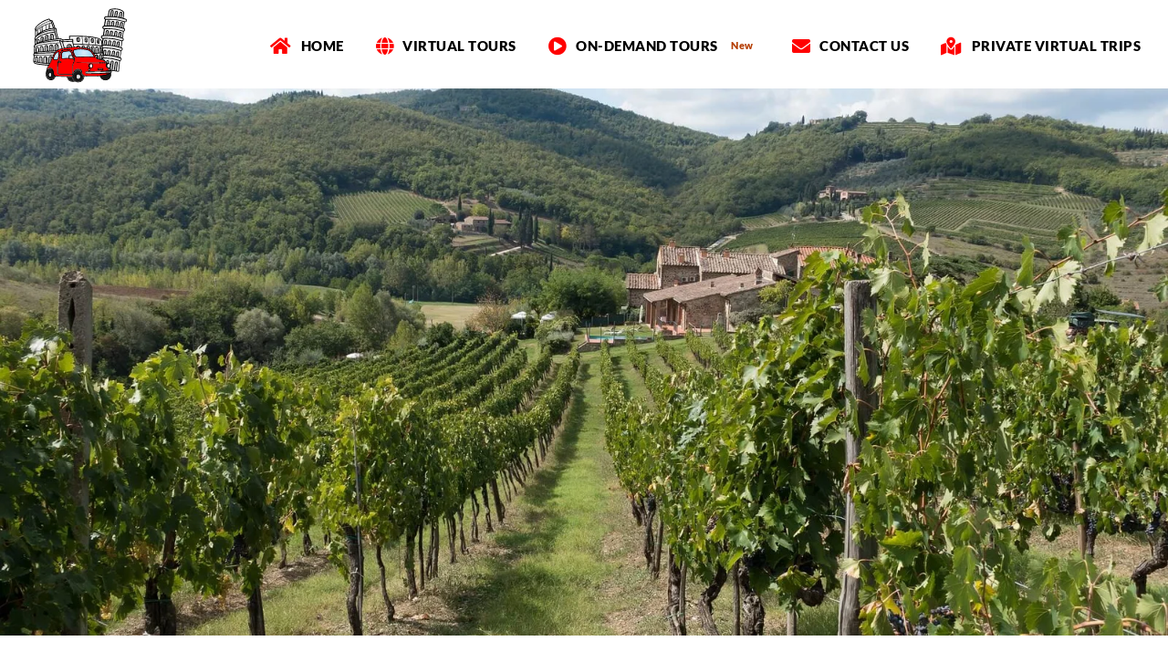

--- FILE ---
content_type: text/html; charset=UTF-8
request_url: https://nextstop-italy.com/food-drink/chianti-tour/
body_size: 17527
content:
<!DOCTYPE html>
<html class="avada-html-layout-wide avada-html-header-position-top avada-is-100-percent-template" lang="en-US" prefix="og: http://ogp.me/ns# fb: http://ogp.me/ns/fb#">
<head>
	<meta http-equiv="X-UA-Compatible" content="IE=edge" />
	<meta http-equiv="Content-Type" content="text/html; charset=utf-8"/>
	<meta name="viewport" content="width=device-width, initial-scale=1" />
	<meta name='robots' content='index, follow, max-image-preview:large, max-snippet:-1, max-video-preview:-1' />
<script id="cookieyes" type="text/javascript" src="https://cdn-cookieyes.com/client_data/bfbaf1727bd6f3ea57299f18/script.js"></script>
	<!-- This site is optimized with the Yoast SEO plugin v26.8 - https://yoast.com/product/yoast-seo-wordpress/ -->
	<title>Chianti Wine Tour - NextStop-Italy</title>
	<meta name="description" content="Chianti wine tour: discover Chianti,Tuscany, a region famous all around the world for its panoramas,wines and stone castles." />
	<link rel="canonical" href="https://nextstop-italy.com/food-drink/chianti-tour/" />
	<meta property="og:locale" content="en_US" />
	<meta property="og:type" content="article" />
	<meta property="og:title" content="Chianti Wine Tour - NextStop-Italy" />
	<meta property="og:description" content="Chianti wine tour: discover Chianti,Tuscany, a region famous all around the world for its panoramas,wines and stone castles." />
	<meta property="og:url" content="https://nextstop-italy.com/food-drink/chianti-tour/" />
	<meta property="og:site_name" content="NextStop-Italy" />
	<meta property="article:publisher" content="https://www.facebook.com/italytours2022" />
	<meta property="article:modified_time" content="2023-11-27T20:24:55+00:00" />
	<meta property="og:image" content="https://nextstop-italy.com/wp-content/uploads/2020/03/Chianti-wine-tasting_3-e1591786338774.jpg" />
	<meta name="twitter:card" content="summary_large_image" />
	<meta name="twitter:site" content="@PlanTriptoItaly" />
	<meta name="twitter:label1" content="Est. reading time" />
	<meta name="twitter:data1" content="15 minutes" />
	<script type="application/ld+json" class="yoast-schema-graph">{"@context":"https://schema.org","@graph":[{"@type":["WebPage","ItemPage"],"@id":"https://nextstop-italy.com/food-drink/chianti-tour/","url":"https://nextstop-italy.com/food-drink/chianti-tour/","name":"Chianti Wine Tour - NextStop-Italy","isPartOf":{"@id":"https://nextstop-italy.com/#website"},"primaryImageOfPage":{"@id":"https://nextstop-italy.com/food-drink/chianti-tour/#primaryimage"},"image":{"@id":"https://nextstop-italy.com/food-drink/chianti-tour/#primaryimage"},"thumbnailUrl":"https://nextstop-italy.com/wp-content/uploads/2020/03/Chianti-wine-tasting_3-e1591786338774.jpg","datePublished":"2020-06-23T12:44:17+00:00","dateModified":"2023-11-27T20:24:55+00:00","description":"Chianti wine tour: discover Chianti,Tuscany, a region famous all around the world for its panoramas,wines and stone castles.","breadcrumb":{"@id":"https://nextstop-italy.com/food-drink/chianti-tour/#breadcrumb"},"inLanguage":"en-US","potentialAction":[{"@type":"ReadAction","target":["https://nextstop-italy.com/food-drink/chianti-tour/"]}]},{"@type":"ImageObject","inLanguage":"en-US","@id":"https://nextstop-italy.com/food-drink/chianti-tour/#primaryimage","url":"https://nextstop-italy.com/wp-content/uploads/2020/03/Chianti-wine-tasting_3-e1591786338774.jpg","contentUrl":"https://nextstop-italy.com/wp-content/uploads/2020/03/Chianti-wine-tasting_3-e1591786338774.jpg","width":640,"height":345,"caption":"chianti wine tour"},{"@type":"BreadcrumbList","@id":"https://nextstop-italy.com/food-drink/chianti-tour/#breadcrumb","itemListElement":[{"@type":"ListItem","position":1,"name":"Home","item":"https://nextstop-italy.com/"},{"@type":"ListItem","position":2,"name":"Italy Food Tours: Top Culinary Experiences","item":"https://nextstop-italy.com/food-drink/"},{"@type":"ListItem","position":3,"name":"Chianti Wine Tour"}]},{"@type":"WebSite","@id":"https://nextstop-italy.com/#website","url":"https://nextstop-italy.com/","name":"NextStop-Italy","description":"Italy Virtual Tours","publisher":{"@id":"https://nextstop-italy.com/#organization"},"potentialAction":[{"@type":"SearchAction","target":{"@type":"EntryPoint","urlTemplate":"https://nextstop-italy.com/?s={search_term_string}"},"query-input":{"@type":"PropertyValueSpecification","valueRequired":true,"valueName":"search_term_string"}}],"inLanguage":"en-US"},{"@type":"Organization","@id":"https://nextstop-italy.com/#organization","name":"NextStop-Italy","url":"https://nextstop-italy.com/","logo":{"@type":"ImageObject","inLanguage":"en-US","@id":"https://nextstop-italy.com/#/schema/logo/image/","url":"https://nextstop-italy.com/wp-content/uploads/2022/08/logo-new-115x85-def.svg","contentUrl":"https://nextstop-italy.com/wp-content/uploads/2022/08/logo-new-115x85-def.svg","width":115,"height":85,"caption":"NextStop-Italy"},"image":{"@id":"https://nextstop-italy.com/#/schema/logo/image/"},"sameAs":["https://www.facebook.com/italytours2022","https://x.com/PlanTriptoItaly","https://www.instagram.com/next_stop_italy/","https://www.pinterest.it/next_stop_italy/_created/"]}]}</script>
	<!-- / Yoast SEO plugin. -->


<link rel="alternate" type="application/rss+xml" title="NextStop-Italy &raquo; Feed" href="https://nextstop-italy.com/feed/" />
<link rel="alternate" type="application/rss+xml" title="NextStop-Italy &raquo; Comments Feed" href="https://nextstop-italy.com/comments/feed/" />
								<link rel="icon" href="https://nextstop-italy.com/wp-content/uploads/2022/08/Favicon-64_64.png" type="image/png" />
		
					<!-- Apple Touch Icon -->
						<link rel="apple-touch-icon" sizes="180x180" href="https://nextstop-italy.com/wp-content/uploads/2022/08/Favicon-180x180-1.png" type="image/png">
		
					<!-- Android Icon -->
						<link rel="icon" sizes="192x192" href="https://nextstop-italy.com/wp-content/uploads/2022/08/Favicon-192x192-1.png" type="image/png">
		
					<!-- MS Edge Icon -->
						<meta name="msapplication-TileImage" content="https://nextstop-italy.com/wp-content/uploads/2022/08/Favicon-270x270-1.png" type="image/png">
				<link rel="alternate" title="oEmbed (JSON)" type="application/json+oembed" href="https://nextstop-italy.com/wp-json/oembed/1.0/embed?url=https%3A%2F%2Fnextstop-italy.com%2Ffood-drink%2Fchianti-tour%2F" />
<link rel="alternate" title="oEmbed (XML)" type="text/xml+oembed" href="https://nextstop-italy.com/wp-json/oembed/1.0/embed?url=https%3A%2F%2Fnextstop-italy.com%2Ffood-drink%2Fchianti-tour%2F&#038;format=xml" />
					<meta name="description" content="Chianti Wine Tour  

In Tuscany, between the beautiful cities of Florence and Siena, there is this stunning hill region famous all around the world for its panoramas and wines, Chianti offers many things to see and to do such as wine tastings and local products."/>
				
		<meta property="og:locale" content="en_US"/>
		<meta property="og:type" content="article"/>
		<meta property="og:site_name" content="NextStop-Italy"/>
		<meta property="og:title" content="Chianti Wine Tour - NextStop-Italy"/>
				<meta property="og:description" content="Chianti Wine Tour  

In Tuscany, between the beautiful cities of Florence and Siena, there is this stunning hill region famous all around the world for its panoramas and wines, Chianti offers many things to see and to do such as wine tastings and local products."/>
				<meta property="og:url" content="https://nextstop-italy.com/food-drink/chianti-tour/"/>
													<meta property="article:modified_time" content="2023-11-27T20:24:55+01:00"/>
											<meta property="og:image" content="https://nextstop-italy.com/wp-content/uploads/2022/08/logo-new-115x85-def.svg"/>
		<meta property="og:image:width" content=""/>
		<meta property="og:image:height" content=""/>
		<meta property="og:image:type" content="image/svg+xml"/>
				<style id='wp-img-auto-sizes-contain-inline-css' type='text/css'>
img:is([sizes=auto i],[sizes^="auto," i]){contain-intrinsic-size:3000px 1500px}
/*# sourceURL=wp-img-auto-sizes-contain-inline-css */
</style>
<link rel="stylesheet" href="https://nextstop-italy.com/wp-content/cache/minify/f1d76.css" media="all" />



<script src="https://nextstop-italy.com/wp-content/cache/minify/d52ed.js"></script>

<script type="text/javascript" id="sib-front-js-js-extra">
/* <![CDATA[ */
var sibErrMsg = {"invalidMail":"Please fill out valid email address","requiredField":"Please fill out required fields","invalidDateFormat":"Please fill out valid date format","invalidSMSFormat":"Please fill out valid phone number"};
var ajax_sib_front_object = {"ajax_url":"https://nextstop-italy.com/wp-admin/admin-ajax.php","ajax_nonce":"efea117d03","flag_url":"https://nextstop-italy.com/wp-content/plugins/mailin/img/flags/"};
//# sourceURL=sib-front-js-js-extra
/* ]]> */
</script>
<script src="https://nextstop-italy.com/wp-content/cache/minify/cb842.js"></script>

<link rel="https://api.w.org/" href="https://nextstop-italy.com/wp-json/" /><link rel="alternate" title="JSON" type="application/json" href="https://nextstop-italy.com/wp-json/wp/v2/pages/2775" /><link rel="EditURI" type="application/rsd+xml" title="RSD" href="https://nextstop-italy.com/xmlrpc.php?rsd" />
<meta name="generator" content="WordPress 6.9" />
<link rel='shortlink' href='https://nextstop-italy.com/?p=2775' />
<style id="modula-slideshow">.modula-toolbar {position: absolute;top: 0;right: 60px;z-index: 9999999;display: block;opacity: 1;}.modula-toolbar span.modula-play {margin-right: 10px;}.modula-toolbar span {cursor:pointer;color: #fff;display:inline-block;}.modula-toolbar span svg {width: 15px;}.modula-toolbar.modula-is-playing span.modula-play {opacity: .5;}.modula-toolbar:not(.modula-is-playing) span.modula-pause {opacity: .5;}</style><style type="text/css" id="css-fb-visibility">@media screen and (max-width: 640px){.fusion-no-small-visibility{display:none !important;}body .sm-text-align-center{text-align:center !important;}body .sm-text-align-left{text-align:left !important;}body .sm-text-align-right{text-align:right !important;}body .sm-text-align-justify{text-align:justify !important;}body .sm-flex-align-center{justify-content:center !important;}body .sm-flex-align-flex-start{justify-content:flex-start !important;}body .sm-flex-align-flex-end{justify-content:flex-end !important;}body .sm-mx-auto{margin-left:auto !important;margin-right:auto !important;}body .sm-ml-auto{margin-left:auto !important;}body .sm-mr-auto{margin-right:auto !important;}body .fusion-absolute-position-small{position:absolute;width:100%;}.awb-sticky.awb-sticky-small{ position: sticky; top: var(--awb-sticky-offset,0); }}@media screen and (min-width: 641px) and (max-width: 1024px){.fusion-no-medium-visibility{display:none !important;}body .md-text-align-center{text-align:center !important;}body .md-text-align-left{text-align:left !important;}body .md-text-align-right{text-align:right !important;}body .md-text-align-justify{text-align:justify !important;}body .md-flex-align-center{justify-content:center !important;}body .md-flex-align-flex-start{justify-content:flex-start !important;}body .md-flex-align-flex-end{justify-content:flex-end !important;}body .md-mx-auto{margin-left:auto !important;margin-right:auto !important;}body .md-ml-auto{margin-left:auto !important;}body .md-mr-auto{margin-right:auto !important;}body .fusion-absolute-position-medium{position:absolute;width:100%;}.awb-sticky.awb-sticky-medium{ position: sticky; top: var(--awb-sticky-offset,0); }}@media screen and (min-width: 1025px){.fusion-no-large-visibility{display:none !important;}body .lg-text-align-center{text-align:center !important;}body .lg-text-align-left{text-align:left !important;}body .lg-text-align-right{text-align:right !important;}body .lg-text-align-justify{text-align:justify !important;}body .lg-flex-align-center{justify-content:center !important;}body .lg-flex-align-flex-start{justify-content:flex-start !important;}body .lg-flex-align-flex-end{justify-content:flex-end !important;}body .lg-mx-auto{margin-left:auto !important;margin-right:auto !important;}body .lg-ml-auto{margin-left:auto !important;}body .lg-mr-auto{margin-right:auto !important;}body .fusion-absolute-position-large{position:absolute;width:100%;}.awb-sticky.awb-sticky-large{ position: sticky; top: var(--awb-sticky-offset,0); }}</style>		<script type="text/javascript">
			var doc = document.documentElement;
			doc.setAttribute( 'data-useragent', navigator.userAgent );
		</script>
		
	<!-- Global site tag (gtag.js) - Google Analytics -->
<script async src="https://www.googletagmanager.com/gtag/js?id=UA-155229015-1"></script>
<script>
  window.dataLayer = window.dataLayer || [];
  function gtag(){dataLayer.push(arguments);}
  gtag('js', new Date());

  gtag('config', 'UA-155229015-1');
</script>


<meta name="google-site-verification" content="9bk0f6U1VQ6eP5rbU3kgWkvAKDU7hIn_yLyYRLsetPQ" />

<meta name="p:domain_verify" content="82e7ab594af63925d6e07b98b294a31f"/>


<meta name = "yandex-evaluation" content = "abda4b2c40349795" /><style id='global-styles-inline-css' type='text/css'>
:root{--wp--preset--aspect-ratio--square: 1;--wp--preset--aspect-ratio--4-3: 4/3;--wp--preset--aspect-ratio--3-4: 3/4;--wp--preset--aspect-ratio--3-2: 3/2;--wp--preset--aspect-ratio--2-3: 2/3;--wp--preset--aspect-ratio--16-9: 16/9;--wp--preset--aspect-ratio--9-16: 9/16;--wp--preset--color--black: #000000;--wp--preset--color--cyan-bluish-gray: #abb8c3;--wp--preset--color--white: #ffffff;--wp--preset--color--pale-pink: #f78da7;--wp--preset--color--vivid-red: #cf2e2e;--wp--preset--color--luminous-vivid-orange: #ff6900;--wp--preset--color--luminous-vivid-amber: #fcb900;--wp--preset--color--light-green-cyan: #7bdcb5;--wp--preset--color--vivid-green-cyan: #00d084;--wp--preset--color--pale-cyan-blue: #8ed1fc;--wp--preset--color--vivid-cyan-blue: #0693e3;--wp--preset--color--vivid-purple: #9b51e0;--wp--preset--color--awb-color-1: rgba(255,255,255,1);--wp--preset--color--awb-color-2: rgba(248,248,248,1);--wp--preset--color--awb-color-3: rgba(246,246,246,1);--wp--preset--color--awb-color-4: rgba(235,234,234,1);--wp--preset--color--awb-color-5: rgba(116,116,116,1);--wp--preset--color--awb-color-6: rgba(1,126,198,1);--wp--preset--color--awb-color-7: rgba(51,51,51,1);--wp--preset--color--awb-color-8: rgba(0,0,0,1);--wp--preset--color--awb-color-custom-10: rgba(101,188,123,1);--wp--preset--color--awb-color-custom-11: rgba(224,222,222,1);--wp--preset--color--awb-color-custom-12: rgba(160,206,78,1);--wp--preset--color--awb-color-custom-13: rgba(229,229,229,1);--wp--preset--gradient--vivid-cyan-blue-to-vivid-purple: linear-gradient(135deg,rgb(6,147,227) 0%,rgb(155,81,224) 100%);--wp--preset--gradient--light-green-cyan-to-vivid-green-cyan: linear-gradient(135deg,rgb(122,220,180) 0%,rgb(0,208,130) 100%);--wp--preset--gradient--luminous-vivid-amber-to-luminous-vivid-orange: linear-gradient(135deg,rgb(252,185,0) 0%,rgb(255,105,0) 100%);--wp--preset--gradient--luminous-vivid-orange-to-vivid-red: linear-gradient(135deg,rgb(255,105,0) 0%,rgb(207,46,46) 100%);--wp--preset--gradient--very-light-gray-to-cyan-bluish-gray: linear-gradient(135deg,rgb(238,238,238) 0%,rgb(169,184,195) 100%);--wp--preset--gradient--cool-to-warm-spectrum: linear-gradient(135deg,rgb(74,234,220) 0%,rgb(151,120,209) 20%,rgb(207,42,186) 40%,rgb(238,44,130) 60%,rgb(251,105,98) 80%,rgb(254,248,76) 100%);--wp--preset--gradient--blush-light-purple: linear-gradient(135deg,rgb(255,206,236) 0%,rgb(152,150,240) 100%);--wp--preset--gradient--blush-bordeaux: linear-gradient(135deg,rgb(254,205,165) 0%,rgb(254,45,45) 50%,rgb(107,0,62) 100%);--wp--preset--gradient--luminous-dusk: linear-gradient(135deg,rgb(255,203,112) 0%,rgb(199,81,192) 50%,rgb(65,88,208) 100%);--wp--preset--gradient--pale-ocean: linear-gradient(135deg,rgb(255,245,203) 0%,rgb(182,227,212) 50%,rgb(51,167,181) 100%);--wp--preset--gradient--electric-grass: linear-gradient(135deg,rgb(202,248,128) 0%,rgb(113,206,126) 100%);--wp--preset--gradient--midnight: linear-gradient(135deg,rgb(2,3,129) 0%,rgb(40,116,252) 100%);--wp--preset--font-size--small: 13.5px;--wp--preset--font-size--medium: 20px;--wp--preset--font-size--large: 27px;--wp--preset--font-size--x-large: 42px;--wp--preset--font-size--normal: 18px;--wp--preset--font-size--xlarge: 36px;--wp--preset--font-size--huge: 54px;--wp--preset--spacing--20: 0.44rem;--wp--preset--spacing--30: 0.67rem;--wp--preset--spacing--40: 1rem;--wp--preset--spacing--50: 1.5rem;--wp--preset--spacing--60: 2.25rem;--wp--preset--spacing--70: 3.38rem;--wp--preset--spacing--80: 5.06rem;--wp--preset--shadow--natural: 6px 6px 9px rgba(0, 0, 0, 0.2);--wp--preset--shadow--deep: 12px 12px 50px rgba(0, 0, 0, 0.4);--wp--preset--shadow--sharp: 6px 6px 0px rgba(0, 0, 0, 0.2);--wp--preset--shadow--outlined: 6px 6px 0px -3px rgb(255, 255, 255), 6px 6px rgb(0, 0, 0);--wp--preset--shadow--crisp: 6px 6px 0px rgb(0, 0, 0);}:where(.is-layout-flex){gap: 0.5em;}:where(.is-layout-grid){gap: 0.5em;}body .is-layout-flex{display: flex;}.is-layout-flex{flex-wrap: wrap;align-items: center;}.is-layout-flex > :is(*, div){margin: 0;}body .is-layout-grid{display: grid;}.is-layout-grid > :is(*, div){margin: 0;}:where(.wp-block-columns.is-layout-flex){gap: 2em;}:where(.wp-block-columns.is-layout-grid){gap: 2em;}:where(.wp-block-post-template.is-layout-flex){gap: 1.25em;}:where(.wp-block-post-template.is-layout-grid){gap: 1.25em;}.has-black-color{color: var(--wp--preset--color--black) !important;}.has-cyan-bluish-gray-color{color: var(--wp--preset--color--cyan-bluish-gray) !important;}.has-white-color{color: var(--wp--preset--color--white) !important;}.has-pale-pink-color{color: var(--wp--preset--color--pale-pink) !important;}.has-vivid-red-color{color: var(--wp--preset--color--vivid-red) !important;}.has-luminous-vivid-orange-color{color: var(--wp--preset--color--luminous-vivid-orange) !important;}.has-luminous-vivid-amber-color{color: var(--wp--preset--color--luminous-vivid-amber) !important;}.has-light-green-cyan-color{color: var(--wp--preset--color--light-green-cyan) !important;}.has-vivid-green-cyan-color{color: var(--wp--preset--color--vivid-green-cyan) !important;}.has-pale-cyan-blue-color{color: var(--wp--preset--color--pale-cyan-blue) !important;}.has-vivid-cyan-blue-color{color: var(--wp--preset--color--vivid-cyan-blue) !important;}.has-vivid-purple-color{color: var(--wp--preset--color--vivid-purple) !important;}.has-black-background-color{background-color: var(--wp--preset--color--black) !important;}.has-cyan-bluish-gray-background-color{background-color: var(--wp--preset--color--cyan-bluish-gray) !important;}.has-white-background-color{background-color: var(--wp--preset--color--white) !important;}.has-pale-pink-background-color{background-color: var(--wp--preset--color--pale-pink) !important;}.has-vivid-red-background-color{background-color: var(--wp--preset--color--vivid-red) !important;}.has-luminous-vivid-orange-background-color{background-color: var(--wp--preset--color--luminous-vivid-orange) !important;}.has-luminous-vivid-amber-background-color{background-color: var(--wp--preset--color--luminous-vivid-amber) !important;}.has-light-green-cyan-background-color{background-color: var(--wp--preset--color--light-green-cyan) !important;}.has-vivid-green-cyan-background-color{background-color: var(--wp--preset--color--vivid-green-cyan) !important;}.has-pale-cyan-blue-background-color{background-color: var(--wp--preset--color--pale-cyan-blue) !important;}.has-vivid-cyan-blue-background-color{background-color: var(--wp--preset--color--vivid-cyan-blue) !important;}.has-vivid-purple-background-color{background-color: var(--wp--preset--color--vivid-purple) !important;}.has-black-border-color{border-color: var(--wp--preset--color--black) !important;}.has-cyan-bluish-gray-border-color{border-color: var(--wp--preset--color--cyan-bluish-gray) !important;}.has-white-border-color{border-color: var(--wp--preset--color--white) !important;}.has-pale-pink-border-color{border-color: var(--wp--preset--color--pale-pink) !important;}.has-vivid-red-border-color{border-color: var(--wp--preset--color--vivid-red) !important;}.has-luminous-vivid-orange-border-color{border-color: var(--wp--preset--color--luminous-vivid-orange) !important;}.has-luminous-vivid-amber-border-color{border-color: var(--wp--preset--color--luminous-vivid-amber) !important;}.has-light-green-cyan-border-color{border-color: var(--wp--preset--color--light-green-cyan) !important;}.has-vivid-green-cyan-border-color{border-color: var(--wp--preset--color--vivid-green-cyan) !important;}.has-pale-cyan-blue-border-color{border-color: var(--wp--preset--color--pale-cyan-blue) !important;}.has-vivid-cyan-blue-border-color{border-color: var(--wp--preset--color--vivid-cyan-blue) !important;}.has-vivid-purple-border-color{border-color: var(--wp--preset--color--vivid-purple) !important;}.has-vivid-cyan-blue-to-vivid-purple-gradient-background{background: var(--wp--preset--gradient--vivid-cyan-blue-to-vivid-purple) !important;}.has-light-green-cyan-to-vivid-green-cyan-gradient-background{background: var(--wp--preset--gradient--light-green-cyan-to-vivid-green-cyan) !important;}.has-luminous-vivid-amber-to-luminous-vivid-orange-gradient-background{background: var(--wp--preset--gradient--luminous-vivid-amber-to-luminous-vivid-orange) !important;}.has-luminous-vivid-orange-to-vivid-red-gradient-background{background: var(--wp--preset--gradient--luminous-vivid-orange-to-vivid-red) !important;}.has-very-light-gray-to-cyan-bluish-gray-gradient-background{background: var(--wp--preset--gradient--very-light-gray-to-cyan-bluish-gray) !important;}.has-cool-to-warm-spectrum-gradient-background{background: var(--wp--preset--gradient--cool-to-warm-spectrum) !important;}.has-blush-light-purple-gradient-background{background: var(--wp--preset--gradient--blush-light-purple) !important;}.has-blush-bordeaux-gradient-background{background: var(--wp--preset--gradient--blush-bordeaux) !important;}.has-luminous-dusk-gradient-background{background: var(--wp--preset--gradient--luminous-dusk) !important;}.has-pale-ocean-gradient-background{background: var(--wp--preset--gradient--pale-ocean) !important;}.has-electric-grass-gradient-background{background: var(--wp--preset--gradient--electric-grass) !important;}.has-midnight-gradient-background{background: var(--wp--preset--gradient--midnight) !important;}.has-small-font-size{font-size: var(--wp--preset--font-size--small) !important;}.has-medium-font-size{font-size: var(--wp--preset--font-size--medium) !important;}.has-large-font-size{font-size: var(--wp--preset--font-size--large) !important;}.has-x-large-font-size{font-size: var(--wp--preset--font-size--x-large) !important;}
/*# sourceURL=global-styles-inline-css */
</style>
<style id='wp-block-library-inline-css' type='text/css'>
:root{--wp-block-synced-color:#7a00df;--wp-block-synced-color--rgb:122,0,223;--wp-bound-block-color:var(--wp-block-synced-color);--wp-editor-canvas-background:#ddd;--wp-admin-theme-color:#007cba;--wp-admin-theme-color--rgb:0,124,186;--wp-admin-theme-color-darker-10:#006ba1;--wp-admin-theme-color-darker-10--rgb:0,107,160.5;--wp-admin-theme-color-darker-20:#005a87;--wp-admin-theme-color-darker-20--rgb:0,90,135;--wp-admin-border-width-focus:2px}@media (min-resolution:192dpi){:root{--wp-admin-border-width-focus:1.5px}}.wp-element-button{cursor:pointer}:root .has-very-light-gray-background-color{background-color:#eee}:root .has-very-dark-gray-background-color{background-color:#313131}:root .has-very-light-gray-color{color:#eee}:root .has-very-dark-gray-color{color:#313131}:root .has-vivid-green-cyan-to-vivid-cyan-blue-gradient-background{background:linear-gradient(135deg,#00d084,#0693e3)}:root .has-purple-crush-gradient-background{background:linear-gradient(135deg,#34e2e4,#4721fb 50%,#ab1dfe)}:root .has-hazy-dawn-gradient-background{background:linear-gradient(135deg,#faaca8,#dad0ec)}:root .has-subdued-olive-gradient-background{background:linear-gradient(135deg,#fafae1,#67a671)}:root .has-atomic-cream-gradient-background{background:linear-gradient(135deg,#fdd79a,#004a59)}:root .has-nightshade-gradient-background{background:linear-gradient(135deg,#330968,#31cdcf)}:root .has-midnight-gradient-background{background:linear-gradient(135deg,#020381,#2874fc)}:root{--wp--preset--font-size--normal:16px;--wp--preset--font-size--huge:42px}.has-regular-font-size{font-size:1em}.has-larger-font-size{font-size:2.625em}.has-normal-font-size{font-size:var(--wp--preset--font-size--normal)}.has-huge-font-size{font-size:var(--wp--preset--font-size--huge)}.has-text-align-center{text-align:center}.has-text-align-left{text-align:left}.has-text-align-right{text-align:right}.has-fit-text{white-space:nowrap!important}#end-resizable-editor-section{display:none}.aligncenter{clear:both}.items-justified-left{justify-content:flex-start}.items-justified-center{justify-content:center}.items-justified-right{justify-content:flex-end}.items-justified-space-between{justify-content:space-between}.screen-reader-text{border:0;clip-path:inset(50%);height:1px;margin:-1px;overflow:hidden;padding:0;position:absolute;width:1px;word-wrap:normal!important}.screen-reader-text:focus{background-color:#ddd;clip-path:none;color:#444;display:block;font-size:1em;height:auto;left:5px;line-height:normal;padding:15px 23px 14px;text-decoration:none;top:5px;width:auto;z-index:100000}html :where(.has-border-color){border-style:solid}html :where([style*=border-top-color]){border-top-style:solid}html :where([style*=border-right-color]){border-right-style:solid}html :where([style*=border-bottom-color]){border-bottom-style:solid}html :where([style*=border-left-color]){border-left-style:solid}html :where([style*=border-width]){border-style:solid}html :where([style*=border-top-width]){border-top-style:solid}html :where([style*=border-right-width]){border-right-style:solid}html :where([style*=border-bottom-width]){border-bottom-style:solid}html :where([style*=border-left-width]){border-left-style:solid}html :where(img[class*=wp-image-]){height:auto;max-width:100%}:where(figure){margin:0 0 1em}html :where(.is-position-sticky){--wp-admin--admin-bar--position-offset:var(--wp-admin--admin-bar--height,0px)}@media screen and (max-width:600px){html :where(.is-position-sticky){--wp-admin--admin-bar--position-offset:0px}}
/*wp_block_styles_on_demand_placeholder:697d4638105fd*/
/*# sourceURL=wp-block-library-inline-css */
</style>
<style id='wp-block-library-theme-inline-css' type='text/css'>
.wp-block-audio :where(figcaption){color:#555;font-size:13px;text-align:center}.is-dark-theme .wp-block-audio :where(figcaption){color:#ffffffa6}.wp-block-audio{margin:0 0 1em}.wp-block-code{border:1px solid #ccc;border-radius:4px;font-family:Menlo,Consolas,monaco,monospace;padding:.8em 1em}.wp-block-embed :where(figcaption){color:#555;font-size:13px;text-align:center}.is-dark-theme .wp-block-embed :where(figcaption){color:#ffffffa6}.wp-block-embed{margin:0 0 1em}.blocks-gallery-caption{color:#555;font-size:13px;text-align:center}.is-dark-theme .blocks-gallery-caption{color:#ffffffa6}:root :where(.wp-block-image figcaption){color:#555;font-size:13px;text-align:center}.is-dark-theme :root :where(.wp-block-image figcaption){color:#ffffffa6}.wp-block-image{margin:0 0 1em}.wp-block-pullquote{border-bottom:4px solid;border-top:4px solid;color:currentColor;margin-bottom:1.75em}.wp-block-pullquote :where(cite),.wp-block-pullquote :where(footer),.wp-block-pullquote__citation{color:currentColor;font-size:.8125em;font-style:normal;text-transform:uppercase}.wp-block-quote{border-left:.25em solid;margin:0 0 1.75em;padding-left:1em}.wp-block-quote cite,.wp-block-quote footer{color:currentColor;font-size:.8125em;font-style:normal;position:relative}.wp-block-quote:where(.has-text-align-right){border-left:none;border-right:.25em solid;padding-left:0;padding-right:1em}.wp-block-quote:where(.has-text-align-center){border:none;padding-left:0}.wp-block-quote.is-large,.wp-block-quote.is-style-large,.wp-block-quote:where(.is-style-plain){border:none}.wp-block-search .wp-block-search__label{font-weight:700}.wp-block-search__button{border:1px solid #ccc;padding:.375em .625em}:where(.wp-block-group.has-background){padding:1.25em 2.375em}.wp-block-separator.has-css-opacity{opacity:.4}.wp-block-separator{border:none;border-bottom:2px solid;margin-left:auto;margin-right:auto}.wp-block-separator.has-alpha-channel-opacity{opacity:1}.wp-block-separator:not(.is-style-wide):not(.is-style-dots){width:100px}.wp-block-separator.has-background:not(.is-style-dots){border-bottom:none;height:1px}.wp-block-separator.has-background:not(.is-style-wide):not(.is-style-dots){height:2px}.wp-block-table{margin:0 0 1em}.wp-block-table td,.wp-block-table th{word-break:normal}.wp-block-table :where(figcaption){color:#555;font-size:13px;text-align:center}.is-dark-theme .wp-block-table :where(figcaption){color:#ffffffa6}.wp-block-video :where(figcaption){color:#555;font-size:13px;text-align:center}.is-dark-theme .wp-block-video :where(figcaption){color:#ffffffa6}.wp-block-video{margin:0 0 1em}:root :where(.wp-block-template-part.has-background){margin-bottom:0;margin-top:0;padding:1.25em 2.375em}
/*# sourceURL=/wp-includes/css/dist/block-library/theme.min.css */
</style>
<style id='classic-theme-styles-inline-css' type='text/css'>
/*! This file is auto-generated */
.wp-block-button__link{color:#fff;background-color:#32373c;border-radius:9999px;box-shadow:none;text-decoration:none;padding:calc(.667em + 2px) calc(1.333em + 2px);font-size:1.125em}.wp-block-file__button{background:#32373c;color:#fff;text-decoration:none}
/*# sourceURL=/wp-includes/css/classic-themes.min.css */
</style>
</head>

<body class="wp-singular page-template page-template-100-width page-template-100-width-php page page-id-2775 page-child parent-pageid-2295 wp-theme-Avada fusion-image-hovers fusion-pagination-sizing fusion-button_type-flat fusion-button_span-no fusion-button_gradient-linear avada-image-rollover-circle-no avada-image-rollover-yes avada-image-rollover-direction-fade fusion-body ltr fusion-sticky-header no-mobile-slidingbar no-desktop-totop no-mobile-totop fusion-disable-outline fusion-sub-menu-fade mobile-logo-pos-left layout-wide-mode avada-has-boxed-modal-shadow-none layout-scroll-offset-full avada-has-zero-margin-offset-top fusion-top-header menu-text-align-left mobile-menu-design-flyout fusion-show-pagination-text fusion-header-layout-v1 avada-responsive avada-footer-fx-none avada-menu-highlight-style-bottombar fusion-search-form-classic fusion-main-menu-search-dropdown fusion-avatar-square avada-sticky-shrinkage avada-dropdown-styles avada-blog-layout-large avada-blog-archive-layout-grid avada-header-shadow-no avada-menu-icon-position-left avada-has-mainmenu-dropdown-divider avada-has-header-100-width avada-has-pagetitle-bg-full avada-has-pagetitle-bg-parallax avada-has-breadcrumb-mobile-hidden avada-has-titlebar-bar_and_content avada-header-border-color-full-transparent avada-has-pagination-padding avada-flyout-menu-direction-fade avada-ec-views-v1 modula-best-grid-gallery" data-awb-post-id="2775">
		<a class="skip-link screen-reader-text" href="#content">Skip to content</a>

	<div id="boxed-wrapper">
		
		<div id="wrapper" class="fusion-wrapper">
			<div id="home" style="position:relative;top:-1px;"></div>
							
					
			<header class="fusion-header-wrapper">
				<div class="fusion-header-v1 fusion-logo-alignment fusion-logo-left fusion-sticky-menu- fusion-sticky-logo- fusion-mobile-logo-1  fusion-mobile-menu-design-flyout fusion-header-has-flyout-menu">
					<div class="fusion-header-sticky-height"></div>
<div class="fusion-header">
	<div class="fusion-row">
					<div class="fusion-header-has-flyout-menu-content">
					<div class="fusion-logo" data-margin-top="-3px" data-margin-bottom="5px" data-margin-left="-20px" data-margin-right="-10px">
			<a class="fusion-logo-link"  href="https://nextstop-italy.com/" >

						<!-- standard logo -->
			<img src="https://nextstop-italy.com/wp-content/uploads/2022/08/logo-new-115x85-def.svg" srcset="https://nextstop-italy.com/wp-content/uploads/2022/08/logo-new-115x85-def.svg 1x" width="115" height="85" alt="NextStop-Italy Logo" data-retina_logo_url="" class="fusion-standard-logo" />

											<!-- mobile logo -->
				<img src="https://nextstop-italy.com/wp-content/uploads/2022/08/logo-new-80-60px-def.svg" srcset="https://nextstop-italy.com/wp-content/uploads/2022/08/logo-new-80-60px-def.svg 1x" width="80" height="60" alt="NextStop-Italy Logo" data-retina_logo_url="" class="fusion-mobile-logo" />
			
					</a>
		</div>		<nav class="fusion-main-menu" aria-label="Main Menu"><ul id="menu-main-navigation-english" class="fusion-menu"><li  id="menu-item-4591"  class="menu-item menu-item-type-post_type menu-item-object-page menu-item-home menu-item-4591"  data-item-id="4591"><a  href="https://nextstop-italy.com/" class="fusion-flex-link fusion-bottombar-highlight"><span class="fusion-megamenu-icon"><i class="glyphicon fa-home fas" aria-hidden="true"></i></span><span class="menu-text">HOME</span></a></li><li  id="menu-item-10025"  class="menu-item menu-item-type-post_type menu-item-object-page menu-item-10025"  data-item-id="10025"><a  href="https://nextstop-italy.com/virtual-tours/" class="fusion-flex-link fusion-bottombar-highlight"><span class="fusion-megamenu-icon"><i class="glyphicon fa-globe fas" aria-hidden="true"></i></span><span class="menu-text">VIRTUAL TOURS</span></a></li><li  id="menu-item-19210"  class="menu-item menu-item-type-post_type menu-item-object-page menu-item-19210"  data-item-id="19210"><a  href="https://nextstop-italy.com/virtual-tours/on-demand/" class="fusion-flex-link fusion-bottombar-highlight fusion-has-highlight-label"><span class="fusion-megamenu-icon"><i class="glyphicon fa-play-circle fas" aria-hidden="true"></i></span><span class="menu-text">ON-DEMAND TOURS<span class="fusion-menu-highlight-label" style="color:#b53d01;">New</span></span></a></li><li  id="menu-item-18582"  class="menu-item menu-item-type-custom menu-item-object-custom menu-item-18582"  data-item-id="18582"><a  href="https://nextstop-italy.com/contact-us/" class="fusion-flex-link fusion-bottombar-highlight"><span class="fusion-megamenu-icon"><i class="glyphicon fa-envelope fas" aria-hidden="true"></i></span><span class="menu-text">CONTACT US</span></a></li><li  id="menu-item-14575"  class="menu-item menu-item-type-post_type menu-item-object-page menu-item-14575"  data-item-id="14575"><a  href="https://nextstop-italy.com/private-virtual-trips/" class="fusion-flex-link fusion-bottombar-highlight"><span class="fusion-megamenu-icon"><i class="glyphicon fa-map-marked-alt fas" aria-hidden="true"></i></span><span class="menu-text">PRIVATE VIRTUAL TRIPS</span></a></li></ul></nav><div class="fusion-mobile-navigation"><ul id="menu-main-navigation-english-1" class="fusion-mobile-menu"><li   class="menu-item menu-item-type-post_type menu-item-object-page menu-item-home menu-item-4591"  data-item-id="4591"><a  href="https://nextstop-italy.com/" class="fusion-flex-link fusion-bottombar-highlight"><span class="fusion-megamenu-icon"><i class="glyphicon fa-home fas" aria-hidden="true"></i></span><span class="menu-text">HOME</span></a></li><li   class="menu-item menu-item-type-post_type menu-item-object-page menu-item-10025"  data-item-id="10025"><a  href="https://nextstop-italy.com/virtual-tours/" class="fusion-flex-link fusion-bottombar-highlight"><span class="fusion-megamenu-icon"><i class="glyphicon fa-globe fas" aria-hidden="true"></i></span><span class="menu-text">VIRTUAL TOURS</span></a></li><li   class="menu-item menu-item-type-post_type menu-item-object-page menu-item-19210"  data-item-id="19210"><a  href="https://nextstop-italy.com/virtual-tours/on-demand/" class="fusion-flex-link fusion-bottombar-highlight fusion-has-highlight-label"><span class="fusion-megamenu-icon"><i class="glyphicon fa-play-circle fas" aria-hidden="true"></i></span><span class="menu-text">ON-DEMAND TOURS<span class="fusion-menu-highlight-label" style="color:#b53d01;">New</span></span></a></li><li   class="menu-item menu-item-type-custom menu-item-object-custom menu-item-18582"  data-item-id="18582"><a  href="https://nextstop-italy.com/contact-us/" class="fusion-flex-link fusion-bottombar-highlight"><span class="fusion-megamenu-icon"><i class="glyphicon fa-envelope fas" aria-hidden="true"></i></span><span class="menu-text">CONTACT US</span></a></li><li   class="menu-item menu-item-type-post_type menu-item-object-page menu-item-14575"  data-item-id="14575"><a  href="https://nextstop-italy.com/private-virtual-trips/" class="fusion-flex-link fusion-bottombar-highlight"><span class="fusion-megamenu-icon"><i class="glyphicon fa-map-marked-alt fas" aria-hidden="true"></i></span><span class="menu-text">PRIVATE VIRTUAL TRIPS</span></a></li></ul></div><div class="fusion-flyout-menu-icons fusion-flyout-mobile-menu-icons">
	
	
	
				<a class="fusion-flyout-menu-toggle" aria-hidden="true" aria-label="Toggle Menu" href="#">
			<div class="fusion-toggle-icon-line"></div>
			<div class="fusion-toggle-icon-line"></div>
			<div class="fusion-toggle-icon-line"></div>
		</a>
	</div>


<div class="fusion-flyout-menu-bg"></div>

<nav class="fusion-mobile-nav-holder fusion-flyout-menu fusion-flyout-mobile-menu fusion-mobile-menu-indicator-hide" aria-label="Main Menu Mobile"></nav>

							</div>
			</div>
</div>
				</div>
				<div class="fusion-clearfix"></div>
			</header>
								
							<div id="sliders-container" class="fusion-slider-visibility">
					</div>
				
					
							
			<section class="avada-page-titlebar-wrapper" aria-label="Page Title Bar">
	<div class="fusion-page-title-bar fusion-page-title-bar-breadcrumbs fusion-page-title-bar-center">
		<div class="fusion-page-title-row">
			<div class="fusion-page-title-wrapper">
				<div class="fusion-page-title-captions">

					
																
				</div>

				
			</div>
		</div>
	</div>
</section>

						<main id="main" class="clearfix width-100">
				<div class="fusion-row" style="max-width:100%;">
<section id="content" class="full-width">
					<div id="post-2775" class="post-2775 page type-page status-publish hentry">
			<span class="entry-title rich-snippet-hidden">Chianti Wine Tour</span><span class="vcard rich-snippet-hidden"><span class="fn"><a href="https://nextstop-italy.com/author/steoroby/" title="Posts by Roberta Galasso" rel="author">Roberta Galasso</a></span></span><span class="updated rich-snippet-hidden">2023-11-27T21:24:55+01:00</span>						<div class="post-content">
				<div class="fusion-fullwidth fullwidth-box fusion-builder-row-1 fusion-flex-container hundred-percent-fullwidth non-hundred-percent-height-scrolling" style="--awb-border-radius-top-left:0px;--awb-border-radius-top-right:0px;--awb-border-radius-bottom-right:0px;--awb-border-radius-bottom-left:0px;--awb-margin-top:-40px;--awb-flex-wrap:wrap;" ><div class="fusion-builder-row fusion-row fusion-flex-align-items-flex-start fusion-flex-content-wrap" style="width:calc( 100% + 0px ) !important;max-width:calc( 100% + 0px ) !important;margin-left: calc(-0px / 2 );margin-right: calc(-0px / 2 );"><div class="fusion-layout-column fusion_builder_column fusion-builder-column-0 fusion_builder_column_1_1 1_1 fusion-flex-column" style="--awb-bg-size:cover;--awb-width-large:100%;--awb-margin-top-large:0px;--awb-spacing-right-large:0px;--awb-margin-bottom-large:20px;--awb-spacing-left-large:0px;--awb-width-medium:100%;--awb-spacing-right-medium:0px;--awb-spacing-left-medium:0px;--awb-width-small:100%;--awb-spacing-right-small:0px;--awb-spacing-left-small:0px;"><div class="fusion-column-wrapper fusion-column-has-shadow fusion-flex-justify-content-flex-start fusion-content-layout-column"><nav class="fusion-breadcrumbs awb-yoast-breadcrumbs fusion-breadcrumbs-1" style="--awb-breadcrumb-sep:&#039;/&#039;;" aria-label="Breadcrumb"><ol class="awb-breadcrumb-list"><li class="fusion-breadcrumb-item awb-breadcrumb-sep awb-home" ><a href="https://nextstop-italy.com" class="fusion-breadcrumb-link"><span >Home</span></a></li><li class="fusion-breadcrumb-item awb-breadcrumb-sep" ><a href="https://nextstop-italy.com/food-drink/" class="fusion-breadcrumb-link"><span >Italy Food Tours: Top Culinary Experiences</span></a></li><li class="fusion-breadcrumb-item"  aria-current="page"><span  class="breadcrumb-leaf">Chianti Wine Tour</span></li></ol></nav><div class="fusion-separator fusion-full-width-sep" style="align-self: center;margin-left: auto;margin-right: auto;margin-top:10px;margin-bottom:20px;width:100%;"></div><div class="fusion-title title fusion-title-1 fusion-sep-none fusion-title-center fusion-title-text fusion-title-size-one"><h1 class="fusion-title-heading title-heading-center fusion-responsive-typography-calculated" style="margin:0;--fontSize:30;line-height:1.09;"><h2 style="text-align: center;"><strong>Chianti Wine Tour</strong></h2></h1></div><div class="fusion-separator fusion-full-width-sep" style="align-self: center;margin-left: auto;margin-right: auto;margin-bottom:30px;width:100%;"></div><div class="fusion-text fusion-text-1"><p><strong>In Tuscany</strong>, between the beautiful cities of<strong> Florence</strong> and <strong>Siena</strong>, there is this stunning hill region famous all around the world for its panoramas and wines,<strong> Chianti</strong> offers many things to see and to do such as wine tastings and local products.</p>
<p><img decoding="async" class="lazyload alignleft wp-image-5086 size-full" src="https://nextstop-italy.com/wp-content/uploads/2020/03/Chianti-wine-tasting_3-e1591786338774.jpg" data-orig-src="https://nextstop-italy.com/wp-content/uploads/2020/03/Chianti-wine-tasting_3-e1591786338774.jpg" alt="" width="640" height="345" srcset="data:image/svg+xml,%3Csvg%20xmlns%3D%27http%3A%2F%2Fwww.w3.org%2F2000%2Fsvg%27%20width%3D%27640%27%20height%3D%27345%27%20viewBox%3D%270%200%20640%20345%27%3E%3Crect%20width%3D%27640%27%20height%3D%27345%27%20fill-opacity%3D%220%22%2F%3E%3C%2Fsvg%3E" data-srcset="https://nextstop-italy.com/wp-content/uploads/2020/03/Chianti-wine-tasting_3-e1591786338774-200x108.jpg 200w, https://nextstop-italy.com/wp-content/uploads/2020/03/Chianti-wine-tasting_3-e1591786338774-300x162.jpg 300w, https://nextstop-italy.com/wp-content/uploads/2020/03/Chianti-wine-tasting_3-e1591786338774-400x216.jpg 400w, https://nextstop-italy.com/wp-content/uploads/2020/03/Chianti-wine-tasting_3-e1591786338774-600x323.jpg 600w, https://nextstop-italy.com/wp-content/uploads/2020/03/Chianti-wine-tasting_3-e1591786338774.jpg 640w" data-sizes="auto" data-orig-sizes="(max-width: 640px) 100vw, 640px" />Here you find our suggestions to discover this enchanting region for planning your Chianti Wine Tour.<br />
You can start your trip in <strong>Radda in Chianti</strong>, which, even today, preserves its original medieval look. The ancient walls still defend the centre and many maze-like streets.</p>
<p>It is really nice to get lost in Radda wandering around its medieval streets, perhaps indulging in a glass of wine while looking at the spectacular panorama of the vineyard-covered hills that surround the town.</p>
<p>The second stop of the day could be in <strong>Greve in Chianti</strong>. Greve is a picturesque town where you can enjoy a little free time to wind down and get a coffee, shop or just soak in the unique Italian culture of this idyllic place.</p>
<p>Here you can also buy a selection of typical <strong>Salumi</strong> (cured meats) from one of Italy’s most famous butchers: &#8220;<strong>Antica Macelleria Falorni</strong>&#8220;.</p>
<p>After that, you will reach the last stop of the day trough a scenic route considered the prettiest Chianti landscape with the cypress trees dancing up hills or running along the crest of a ridge, farmhouses tucked here and there, medieval villages everywhere, castles, vineyards, olive groves.</p>
<p><img decoding="async" class="lazyload wp-image-5085 size-full alignright" src="https://nextstop-italy.com/wp-content/uploads/2020/03/Chianti-wine-tasting_2-e1591786363126.jpg" data-orig-src="https://nextstop-italy.com/wp-content/uploads/2020/03/Chianti-wine-tasting_2-e1591786363126.jpg" alt="" width="640" height="318" srcset="data:image/svg+xml,%3Csvg%20xmlns%3D%27http%3A%2F%2Fwww.w3.org%2F2000%2Fsvg%27%20width%3D%27640%27%20height%3D%27318%27%20viewBox%3D%270%200%20640%20318%27%3E%3Crect%20width%3D%27640%27%20height%3D%27318%27%20fill-opacity%3D%220%22%2F%3E%3C%2Fsvg%3E" data-srcset="https://nextstop-italy.com/wp-content/uploads/2020/03/Chianti-wine-tasting_2-e1591786363126-200x99.jpg 200w, https://nextstop-italy.com/wp-content/uploads/2020/03/Chianti-wine-tasting_2-e1591786363126-300x149.jpg 300w, https://nextstop-italy.com/wp-content/uploads/2020/03/Chianti-wine-tasting_2-e1591786363126-400x199.jpg 400w, https://nextstop-italy.com/wp-content/uploads/2020/03/Chianti-wine-tasting_2-e1591786363126-600x298.jpg 600w, https://nextstop-italy.com/wp-content/uploads/2020/03/Chianti-wine-tasting_2-e1591786363126.jpg 640w" data-sizes="auto" data-orig-sizes="(max-width: 640px) 100vw, 640px" />The last stop it will be &#8220;<strong>Villa le Corti</strong>&#8220;, the estate of one of the most ancient Italian aristocratic families.</p>
<p>The property with its Renaissance villa extends for about 250 hectares in the heart of the Chianti Classico. You will tour the underground cellars designed in the XVII century and enjoy a wine and olive oil tasting.</p>
<p>After the tasting you can have lunch in &#8220;<strong>Osteria le Corti</strong>&#8221; a typical Tuscan restaurant for a delicious gourmet lunch based on traditional recipes created with good, fresh, simple ingredients.</p>
<p>Here you will relax and enjoy the special light at this time of the day, adding to the unforgettable memories you will have created so far the perfect way to end the perfect day!</p>
<h3 class="fusion-responsive-typography-calculated" style="--fontsize: 24; line-height: 1.2; --minfontsize: 24;" data-fontsize="24" data-lineheight="28.8px"><strong><img decoding="async" class="lazyload alignleft size-full wp-image-5762" src="data:image/svg+xml,%3Csvg%20xmlns%3D%27http%3A%2F%2Fwww.w3.org%2F2000%2Fsvg%27%20width%3D%27115%27%20height%3D%2783%27%20viewBox%3D%270%200%20115%2083%27%3E%3Crect%20width%3D%27115%27%20height%3D%2783%27%20fill-opacity%3D%220%22%2F%3E%3C%2Fsvg%3E" data-orig-src="https://nextstop-italy.com/wp-content/uploads/2020/05/Tips-e1589546076617.png" alt="" width="115" height="83" /><span style="color: #2aaaaa;">Chianti Wine Tour- Travel Tips</span></strong></h3>
<ul>
<li>The Chianti area promises a wide array of photo possibilities and, of course,<b> wine tasting </b>opportunities. Take your time navigating the roads between one town and the next and stop at any of those intriguing signs that say “vendita diretta” which means they sell directly to the public.</li>
<li>If you don&#8217;t have a car or you simply don&#8217;t want to mix drinking &amp; driving you can reach wine cellars by taking the bus from Florence.<br />
<b><br />
Visit “Castello Vicchiomaggio”</b> located in Greve in Chianti, about 20 km from Florence. Here, in this elegant historic castle, are organized daily guided tours and tastings</li>
<li><b>For a romantic dinner</b>: Try “Uscio &amp; Bottega Restaurant”-Castellina in Chianti. You will love the secluded position of this restaurant, in the middle of the Chianti hills, with a quaint little church next door, a country looking outdoor terrace yet a distinctly modern, open and fresh interior. Their menu changes daily depending on the fresh foods available and the season. It&#8217;s quiet, relaxing and special for a romantic tête–à–tête.</li>
<li>Moving by car or motorcycle is the easiest ways to discover Chianti. You can experience its essence, taste its flavour and stay in one of many Tuscan farmhouses that gently lie on these hills.</li>
<li><b>Live an authentic experience </b>during your Chianti Wine Tour: spend a night in the <b>classic Tuscan farmhouse,</b> a symbol of the rustic simple beauty of Tuscany. Stay at “<b>Viticcio Farmhouse</b>”- Greve in Chianti: 9 full service holiday rentals which vaunt a casual Tuscan style decor, with full access to a saltwater pool, a garden with kids games and an American style BBQ in each apartment&#8217;s outdoor space.</li>
</ul>
</div><div class="fusion-separator fusion-full-width-sep" style="align-self: center;margin-left: auto;margin-right: auto;margin-bottom:10px;width:100%;"></div></div></div></div></div><div class="fusion-fullwidth fullwidth-box fusion-builder-row-2 fusion-flex-container nonhundred-percent-fullwidth non-hundred-percent-height-scrolling" style="--awb-border-radius-top-left:0px;--awb-border-radius-top-right:0px;--awb-border-radius-bottom-right:0px;--awb-border-radius-bottom-left:0px;--awb-flex-wrap:wrap;" ><div class="fusion-builder-row fusion-row fusion-flex-align-items-flex-start fusion-flex-content-wrap" style="max-width:calc( 1170px + 0px );margin-left: calc(-0px / 2 );margin-right: calc(-0px / 2 );"><div class="fusion-layout-column fusion_builder_column fusion-builder-column-1 fusion_builder_column_1_1 1_1 fusion-flex-column fusion-flex-align-self-flex-start fusion-column-no-min-height" style="--awb-bg-size:cover;--awb-width-large:100%;--awb-margin-top-large:0px;--awb-spacing-right-large:0px;--awb-margin-bottom-large:20px;--awb-spacing-left-large:0px;--awb-width-medium:100%;--awb-spacing-right-medium:0px;--awb-spacing-left-medium:0px;--awb-width-small:100%;--awb-spacing-right-small:0px;--awb-spacing-left-small:0px;"><div class="fusion-column-wrapper fusion-column-has-shadow fusion-flex-justify-content-flex-start fusion-content-layout-column"><div class="fusion-title title fusion-title-2 fusion-sep-none fusion-title-text fusion-title-size-two"><h2 class="fusion-title-heading title-heading-left fusion-responsive-typography-calculated" style="margin:0;--fontSize:28;line-height:1.36;"><h2 style="text-align: center;"><strong>Chianti Hotels &#8211; Where to Stay</strong></h2></h2></div></div></div></div></div><div class="fusion-fullwidth fullwidth-box fusion-builder-row-3 fusion-flex-container nonhundred-percent-fullwidth non-hundred-percent-height-scrolling" style="--awb-border-radius-top-left:0px;--awb-border-radius-top-right:0px;--awb-border-radius-bottom-right:0px;--awb-border-radius-bottom-left:0px;--awb-flex-wrap:wrap;" ><div class="fusion-builder-row fusion-row fusion-flex-align-items-stretch fusion-flex-content-wrap" style="max-width:1216.8px;margin-left: calc(-4% / 2 );margin-right: calc(-4% / 2 );"><div class="fusion-layout-column fusion_builder_column fusion-builder-column-2 fusion_builder_column_1_3 1_3 fusion-flex-column" style="--awb-bg-size:cover;--awb-width-large:33.333333333333%;--awb-margin-top-large:0px;--awb-spacing-right-large:5.76%;--awb-margin-bottom-large:20px;--awb-spacing-left-large:5.76%;--awb-width-medium:100%;--awb-spacing-right-medium:1.92%;--awb-spacing-left-medium:1.92%;--awb-width-small:100%;--awb-spacing-right-small:1.92%;--awb-spacing-left-small:1.92%;"><div class="fusion-column-wrapper fusion-column-has-shadow fusion-flex-justify-content-center fusion-content-layout-column"><div class="fusion-image-element " style="--awb-bottom-shadow-color:rgba(0,0,0,0.4);--awb-caption-title-font-family:var(--h2_typography-font-family);--awb-caption-title-font-weight:var(--h2_typography-font-weight);--awb-caption-title-font-style:var(--h2_typography-font-style);--awb-caption-title-size:var(--h2_typography-font-size);--awb-caption-title-transform:var(--h2_typography-text-transform);--awb-caption-title-line-height:var(--h2_typography-line-height);--awb-caption-title-letter-spacing:var(--h2_typography-letter-spacing);"><div class="awb-image-frame awb-image-frame-1 awb-bottomshadow"><span class=" fusion-imageframe imageframe-bottomshadow imageframe-1 hover-type-zoomin"><a class="fusion-no-lightbox" href="https://www.kqzyfj.com/click-100692844-11552042?url=https%3A%2F%2Fwww.tripadvisor.com%2FHotel_Review-g227886-d228941-Reviews-Borgo_San_Luigi-Monteriggioni_Tuscany.html" target="_blank" aria-label="borgosanluigi" rel="noopener noreferrer"><img fetchpriority="high" decoding="async" width="600" height="400" src="https://nextstop-italy.com/wp-content/uploads/2020/07/borgosanluigi.jpg" data-orig-src="https://nextstop-italy.com/wp-content/uploads/2020/07/borgosanluigi.jpg" alt class="lazyload img-responsive wp-image-8164" srcset="data:image/svg+xml,%3Csvg%20xmlns%3D%27http%3A%2F%2Fwww.w3.org%2F2000%2Fsvg%27%20width%3D%27600%27%20height%3D%27400%27%20viewBox%3D%270%200%20600%20400%27%3E%3Crect%20width%3D%27600%27%20height%3D%27400%27%20fill-opacity%3D%220%22%2F%3E%3C%2Fsvg%3E" data-srcset="https://nextstop-italy.com/wp-content/uploads/2020/07/borgosanluigi-200x133.jpg 200w, https://nextstop-italy.com/wp-content/uploads/2020/07/borgosanluigi-400x267.jpg 400w, https://nextstop-italy.com/wp-content/uploads/2020/07/borgosanluigi.jpg 600w" data-sizes="auto" data-orig-sizes="(max-width: 1024px) 100vw, (max-width: 640px) 100vw, 400px" /></a></span><svg xmlns="http://www.w3.org/2000/svg" version="1.1" width="100%" viewBox="0 0 600 28" preserveAspectRatio="none"><g clip-path="url(#a)"><mask id="b" style="mask-type:luminance" maskUnits="userSpaceOnUse" x="0" y="0" width="600" height="28"><path d="M0 0h600v28H0V0Z" fill="#fff"/></mask><g filter="url(#c)" mask="url(#b)"><path d="M16.439-18.667h567.123v30.8S438.961-8.4 300-8.4C161.04-8.4 16.438 12.133 16.438 12.133v-30.8Z" fill="#000"/></g></g><defs><clipPath id="a"><path fill="#fff" d="M0 0h600v28H0z"/></clipPath><filter id="c" x="5.438" y="-29.667" width="589.123" height="52.8" filterUnits="userSpaceOnUse" color-interpolation-filters="sRGB"><feFlood flood-opacity="0" result="BackgroundImageFix"/><feBlend in="SourceGraphic" in2="BackgroundImageFix" result="shape"/><feGaussianBlur stdDeviation="5.5" result="effect1_foregroundBlur_3983_183"/></filter></defs></svg></div></div></div></div><div class="fusion-layout-column fusion_builder_column fusion-builder-column-3 fusion_builder_column_2_3 2_3 fusion-flex-column" style="--awb-bg-size:cover;--awb-width-large:66.666666666667%;--awb-margin-top-large:0px;--awb-spacing-right-large:2.88%;--awb-margin-bottom-large:20px;--awb-spacing-left-large:2.88%;--awb-width-medium:100%;--awb-spacing-right-medium:1.92%;--awb-spacing-left-medium:1.92%;--awb-width-small:100%;--awb-spacing-right-small:1.92%;--awb-spacing-left-small:1.92%;"><div class="fusion-column-wrapper fusion-column-has-shadow fusion-flex-justify-content-center fusion-content-layout-column"><div class="fusion-text fusion-text-2"><h3><strong>Best luxury hotel: <a href="https://www.kqzyfj.com/click-100692844-11552042?url=https%3A%2F%2Fwww.tripadvisor.com%2FHotel_Review-g227886-d228941-Reviews-Borgo_San_Luigi-Monteriggioni_Tuscany.html" target="_blank" rel="noopener">Borgo San Luigi 4*, Monteriggioni</a></strong></h3>
<p><strong>Discover the culinary delights of the local cuisine</strong></p>
<p>Immersed in the Tuscan countryside between Siena and Florence, this 4-star hotel offers high-quality service on 20 acres of rich parkland, just outside of Monteriggioni. Enjoy high-quality rooms with period furniture and Tuscan-style furnishings. Featuring vineyard or mountain views, rooms include rustic fire places, historic frescoes and Tuscan four-poster beds.<br />
Savour typical Tuscan cooking at La Limonaia, the chic on-site restaurant at Borgo San Luigi. Borgo San Luigi is the perfect location to enjoy a unique holiday, where you can participate in a cooking school.</p>
<p><strong><div class="fusion-aligncenter"><a class="fusion-button button-3d button-large button-custom fusion-button-default button-1 fusion-button-default-span fusion-has-button-gradient" style="--button_accent_color:#ffffff;--button_accent_hover_color:#ffffff;--button_border_hover_color:#017ec6;--button_gradient_top_color:#01a0a3;--button_gradient_bottom_color:#017ec6;--button_gradient_top_color_hover:#01a0a3;--button_gradient_bottom_color_hover:#01a7c4;--button_text_transform:uppercase;" target="_blank" rel="noopener noreferrer" href="https://www.kqzyfj.com/click-100692844-11552042?url=https%3A%2F%2Fwww.tripadvisor.com%2FHotel_Review-g227886-d228941-Reviews-Borgo_San_Luigi-Monteriggioni_Tuscany.html"><span class="fusion-button-text awb-button__text awb-button__text--default">BOOK HERE</span></a></div></strong></p>
</div></div></div></div></div><div class="fusion-fullwidth fullwidth-box fusion-builder-row-4 fusion-flex-container nonhundred-percent-fullwidth non-hundred-percent-height-scrolling" style="--awb-border-radius-top-left:0px;--awb-border-radius-top-right:0px;--awb-border-radius-bottom-right:0px;--awb-border-radius-bottom-left:0px;--awb-flex-wrap:wrap;" ><div class="fusion-builder-row fusion-row fusion-flex-align-items-flex-start fusion-flex-content-wrap" style="max-width:calc( 1170px + 0px );margin-left: calc(-0px / 2 );margin-right: calc(-0px / 2 );"><div class="fusion-layout-column fusion_builder_column fusion-builder-column-4 fusion_builder_column_1_1 1_1 fusion-flex-column" style="--awb-bg-size:cover;--awb-width-large:100%;--awb-margin-top-large:0px;--awb-spacing-right-large:0px;--awb-margin-bottom-large:20px;--awb-spacing-left-large:0px;--awb-width-medium:100%;--awb-spacing-right-medium:0px;--awb-spacing-left-medium:0px;--awb-width-small:100%;--awb-spacing-right-small:0px;--awb-spacing-left-small:0px;"><div class="fusion-column-wrapper fusion-column-has-shadow fusion-flex-justify-content-flex-start fusion-content-layout-column"><div class="fusion-separator fusion-full-width-sep" style="align-self: center;margin-left: auto;margin-right: auto;margin-top:10px;margin-bottom:10px;width:100%;"><div class="fusion-separator-border sep-shadow" style="--awb-height:20px;--awb-amount:20px;--awb-sep-color:#dddddd;background:radial-gradient(ellipse at 50% -50% , #dddddd 0px, rgba(255, 255, 255, 0) 80%) repeat scroll 0 0 rgba(0, 0, 0, 0);background:-webkit-radial-gradient(ellipse at 50% -50% , #dddddd 0px, rgba(255, 255, 255, 0) 80%) repeat scroll 0 0 rgba(0, 0, 0, 0);background:-moz-radial-gradient(ellipse at 50% -50% , #dddddd 0px, rgba(255, 255, 255, 0) 80%) repeat scroll 0 0 rgba(0, 0, 0, 0);background:-o-radial-gradient(ellipse at 50% -50% , #dddddd 0px, rgba(255, 255, 255, 0) 80%) repeat scroll 0 0 rgba(0, 0, 0, 0);"></div></div></div></div></div></div><div class="fusion-fullwidth fullwidth-box fusion-builder-row-5 fusion-flex-container nonhundred-percent-fullwidth non-hundred-percent-height-scrolling" style="--awb-border-radius-top-left:0px;--awb-border-radius-top-right:0px;--awb-border-radius-bottom-right:0px;--awb-border-radius-bottom-left:0px;--awb-flex-wrap:wrap;" ><div class="fusion-builder-row fusion-row fusion-flex-align-items-stretch fusion-flex-content-wrap" style="max-width:1216.8px;margin-left: calc(-4% / 2 );margin-right: calc(-4% / 2 );"><div class="fusion-layout-column fusion_builder_column fusion-builder-column-5 fusion_builder_column_1_3 1_3 fusion-flex-column" style="--awb-bg-size:cover;--awb-width-large:33.333333333333%;--awb-margin-top-large:0px;--awb-spacing-right-large:5.76%;--awb-margin-bottom-large:20px;--awb-spacing-left-large:5.76%;--awb-width-medium:100%;--awb-spacing-right-medium:1.92%;--awb-spacing-left-medium:1.92%;--awb-width-small:100%;--awb-spacing-right-small:1.92%;--awb-spacing-left-small:1.92%;"><div class="fusion-column-wrapper fusion-column-has-shadow fusion-flex-justify-content-center fusion-content-layout-column"><div class="fusion-image-element " style="--awb-bottom-shadow-color:rgba(0,0,0,0.4);--awb-caption-title-font-family:var(--h2_typography-font-family);--awb-caption-title-font-weight:var(--h2_typography-font-weight);--awb-caption-title-font-style:var(--h2_typography-font-style);--awb-caption-title-size:var(--h2_typography-font-size);--awb-caption-title-transform:var(--h2_typography-text-transform);--awb-caption-title-line-height:var(--h2_typography-line-height);--awb-caption-title-letter-spacing:var(--h2_typography-letter-spacing);"><div class="awb-image-frame awb-image-frame-2 awb-bottomshadow"><span class=" fusion-imageframe imageframe-bottomshadow imageframe-2 hover-type-zoomin"><a class="fusion-no-lightbox" href="https://www.dpbolvw.net/click-100692844-11552042?url=https%3A%2F%2Fwww.tripadvisor.com%2FHotel_Review-g227886-d677368-Reviews-Borgo_De_Brandi-Monteriggioni_Tuscany.html" target="_blank" aria-label="borgodebrandi" rel="noopener noreferrer"><img decoding="async" width="600" height="400" src="https://nextstop-italy.com/wp-content/uploads/2020/07/borgodebrandi.jpg" data-orig-src="https://nextstop-italy.com/wp-content/uploads/2020/07/borgodebrandi.jpg" alt class="lazyload img-responsive wp-image-8167" srcset="data:image/svg+xml,%3Csvg%20xmlns%3D%27http%3A%2F%2Fwww.w3.org%2F2000%2Fsvg%27%20width%3D%27600%27%20height%3D%27400%27%20viewBox%3D%270%200%20600%20400%27%3E%3Crect%20width%3D%27600%27%20height%3D%27400%27%20fill-opacity%3D%220%22%2F%3E%3C%2Fsvg%3E" data-srcset="https://nextstop-italy.com/wp-content/uploads/2020/07/borgodebrandi-200x133.jpg 200w, https://nextstop-italy.com/wp-content/uploads/2020/07/borgodebrandi-400x267.jpg 400w, https://nextstop-italy.com/wp-content/uploads/2020/07/borgodebrandi.jpg 600w" data-sizes="auto" data-orig-sizes="(max-width: 1024px) 100vw, (max-width: 640px) 100vw, 400px" /></a></span><svg xmlns="http://www.w3.org/2000/svg" version="1.1" width="100%" viewBox="0 0 600 28" preserveAspectRatio="none"><g clip-path="url(#a)"><mask id="b" style="mask-type:luminance" maskUnits="userSpaceOnUse" x="0" y="0" width="600" height="28"><path d="M0 0h600v28H0V0Z" fill="#fff"/></mask><g filter="url(#c)" mask="url(#b)"><path d="M16.439-18.667h567.123v30.8S438.961-8.4 300-8.4C161.04-8.4 16.438 12.133 16.438 12.133v-30.8Z" fill="#000"/></g></g><defs><clipPath id="a"><path fill="#fff" d="M0 0h600v28H0z"/></clipPath><filter id="c" x="5.438" y="-29.667" width="589.123" height="52.8" filterUnits="userSpaceOnUse" color-interpolation-filters="sRGB"><feFlood flood-opacity="0" result="BackgroundImageFix"/><feBlend in="SourceGraphic" in2="BackgroundImageFix" result="shape"/><feGaussianBlur stdDeviation="5.5" result="effect1_foregroundBlur_3983_183"/></filter></defs></svg></div></div></div></div><div class="fusion-layout-column fusion_builder_column fusion-builder-column-6 fusion_builder_column_2_3 2_3 fusion-flex-column" style="--awb-bg-size:cover;--awb-width-large:66.666666666667%;--awb-margin-top-large:0px;--awb-spacing-right-large:2.88%;--awb-margin-bottom-large:20px;--awb-spacing-left-large:2.88%;--awb-width-medium:100%;--awb-spacing-right-medium:1.92%;--awb-spacing-left-medium:1.92%;--awb-width-small:100%;--awb-spacing-right-small:1.92%;--awb-spacing-left-small:1.92%;"><div class="fusion-column-wrapper fusion-column-has-shadow fusion-flex-justify-content-center fusion-content-layout-column"><div class="fusion-text fusion-text-3"><h3><strong>Best mid-range hotel: <a href="https://www.dpbolvw.net/click-100692844-11552042?url=https%3A%2F%2Fwww.tripadvisor.com%2FHotel_Review-g227886-d677368-Reviews-Borgo_De_Brandi-Monteriggioni_Tuscany.html" target="_blank" rel="noopener">Borgo dè Brandi, Monteriggioni</a></strong></h3>
<p><strong>The perfect ingredients for a relaxing and carefree holiday</strong></p>
<p>Imagine living in a dream. In a magical place, immersed in the tranquility of the Tuscan countryside. The ideal location to have peace, relaxation and to enjoy the breath of nature, the luxury of privacy, the need to escape from the chaos of the city. Featuring an outdoor pool an BBQ facities, Borgo dé Brandi offers apartments and suite set in a former monastery in Monteriggioni.Free bike hire is available at the property.</p>
<p><strong><div class="fusion-aligncenter"><a class="fusion-button button-3d button-large button-custom fusion-button-default button-2 fusion-button-default-span fusion-has-button-gradient" style="--button_accent_color:#ffffff;--button_accent_hover_color:#ffffff;--button_border_hover_color:#017ec6;--button_gradient_top_color:#01a0a3;--button_gradient_bottom_color:#017ec6;--button_gradient_top_color_hover:#01a0a3;--button_gradient_bottom_color_hover:#01a7c4;--button_text_transform:uppercase;" target="_blank" rel="noopener noreferrer" href="https://www.dpbolvw.net/click-100692844-11552042?url=https%3A%2F%2Fwww.tripadvisor.com%2FHotel_Review-g227886-d677368-Reviews-Borgo_De_Brandi-Monteriggioni_Tuscany.html"><span class="fusion-button-text awb-button__text awb-button__text--default">BOOK HERE</span></a></div></strong></p>
</div></div></div></div></div><div class="fusion-fullwidth fullwidth-box fusion-builder-row-6 fusion-flex-container nonhundred-percent-fullwidth non-hundred-percent-height-scrolling" style="--awb-border-radius-top-left:0px;--awb-border-radius-top-right:0px;--awb-border-radius-bottom-right:0px;--awb-border-radius-bottom-left:0px;--awb-flex-wrap:wrap;" ><div class="fusion-builder-row fusion-row fusion-flex-align-items-flex-start fusion-flex-content-wrap" style="max-width:calc( 1170px + 0px );margin-left: calc(-0px / 2 );margin-right: calc(-0px / 2 );"><div class="fusion-layout-column fusion_builder_column fusion-builder-column-7 fusion_builder_column_1_1 1_1 fusion-flex-column" style="--awb-bg-size:cover;--awb-width-large:100%;--awb-margin-top-large:0px;--awb-spacing-right-large:0px;--awb-margin-bottom-large:20px;--awb-spacing-left-large:0px;--awb-width-medium:100%;--awb-spacing-right-medium:0px;--awb-spacing-left-medium:0px;--awb-width-small:100%;--awb-spacing-right-small:0px;--awb-spacing-left-small:0px;"><div class="fusion-column-wrapper fusion-column-has-shadow fusion-flex-justify-content-flex-start fusion-content-layout-column"><div class="fusion-separator fusion-full-width-sep" style="align-self: center;margin-left: auto;margin-right: auto;margin-top:10px;margin-bottom:10px;width:100%;"><div class="fusion-separator-border sep-shadow" style="--awb-height:20px;--awb-amount:20px;--awb-sep-color:#dddddd;background:radial-gradient(ellipse at 50% -50% , #dddddd 0px, rgba(255, 255, 255, 0) 80%) repeat scroll 0 0 rgba(0, 0, 0, 0);background:-webkit-radial-gradient(ellipse at 50% -50% , #dddddd 0px, rgba(255, 255, 255, 0) 80%) repeat scroll 0 0 rgba(0, 0, 0, 0);background:-moz-radial-gradient(ellipse at 50% -50% , #dddddd 0px, rgba(255, 255, 255, 0) 80%) repeat scroll 0 0 rgba(0, 0, 0, 0);background:-o-radial-gradient(ellipse at 50% -50% , #dddddd 0px, rgba(255, 255, 255, 0) 80%) repeat scroll 0 0 rgba(0, 0, 0, 0);"></div></div></div></div></div></div><div class="fusion-fullwidth fullwidth-box fusion-builder-row-7 fusion-flex-container nonhundred-percent-fullwidth non-hundred-percent-height-scrolling" style="--awb-border-radius-top-left:0px;--awb-border-radius-top-right:0px;--awb-border-radius-bottom-right:0px;--awb-border-radius-bottom-left:0px;--awb-flex-wrap:wrap;" ><div class="fusion-builder-row fusion-row fusion-flex-align-items-stretch fusion-flex-content-wrap" style="max-width:1216.8px;margin-left: calc(-4% / 2 );margin-right: calc(-4% / 2 );"><div class="fusion-layout-column fusion_builder_column fusion-builder-column-8 fusion_builder_column_1_3 1_3 fusion-flex-column" style="--awb-bg-size:cover;--awb-width-large:33.333333333333%;--awb-margin-top-large:0px;--awb-spacing-right-large:5.76%;--awb-margin-bottom-large:20px;--awb-spacing-left-large:5.76%;--awb-width-medium:100%;--awb-spacing-right-medium:1.92%;--awb-spacing-left-medium:1.92%;--awb-width-small:100%;--awb-spacing-right-small:1.92%;--awb-spacing-left-small:1.92%;"><div class="fusion-column-wrapper fusion-column-has-shadow fusion-flex-justify-content-center fusion-content-layout-column"><div class="fusion-image-element " style="--awb-bottom-shadow-color:rgba(0,0,0,0.4);--awb-caption-title-font-family:var(--h2_typography-font-family);--awb-caption-title-font-weight:var(--h2_typography-font-weight);--awb-caption-title-font-style:var(--h2_typography-font-style);--awb-caption-title-size:var(--h2_typography-font-size);--awb-caption-title-transform:var(--h2_typography-text-transform);--awb-caption-title-line-height:var(--h2_typography-line-height);--awb-caption-title-letter-spacing:var(--h2_typography-letter-spacing);"><div class="awb-image-frame awb-image-frame-3 awb-bottomshadow"><span class=" fusion-imageframe imageframe-bottomshadow imageframe-3 hover-type-zoomin"><a class="fusion-no-lightbox" href="https://www.jdoqocy.com/click-100692844-11552042?url=https%3A%2F%2Fwww.tripadvisor.com%2FHotel_Review-g194720-d236007-Reviews-Hotel_Colle_Etrusco_Salivolpi-Castellina_In_Chianti_Tuscany.html" target="_blank" aria-label="colleetrusco" rel="noopener noreferrer"><img decoding="async" width="600" height="400" src="https://nextstop-italy.com/wp-content/uploads/2020/07/colleetrusco.jpg" data-orig-src="https://nextstop-italy.com/wp-content/uploads/2020/07/colleetrusco.jpg" alt class="lazyload img-responsive wp-image-8166" srcset="data:image/svg+xml,%3Csvg%20xmlns%3D%27http%3A%2F%2Fwww.w3.org%2F2000%2Fsvg%27%20width%3D%27600%27%20height%3D%27400%27%20viewBox%3D%270%200%20600%20400%27%3E%3Crect%20width%3D%27600%27%20height%3D%27400%27%20fill-opacity%3D%220%22%2F%3E%3C%2Fsvg%3E" data-srcset="https://nextstop-italy.com/wp-content/uploads/2020/07/colleetrusco-200x133.jpg 200w, https://nextstop-italy.com/wp-content/uploads/2020/07/colleetrusco-400x267.jpg 400w, https://nextstop-italy.com/wp-content/uploads/2020/07/colleetrusco.jpg 600w" data-sizes="auto" data-orig-sizes="(max-width: 1024px) 100vw, (max-width: 640px) 100vw, 400px" /></a></span><svg xmlns="http://www.w3.org/2000/svg" version="1.1" width="100%" viewBox="0 0 600 28" preserveAspectRatio="none"><g clip-path="url(#a)"><mask id="b" style="mask-type:luminance" maskUnits="userSpaceOnUse" x="0" y="0" width="600" height="28"><path d="M0 0h600v28H0V0Z" fill="#fff"/></mask><g filter="url(#c)" mask="url(#b)"><path d="M16.439-18.667h567.123v30.8S438.961-8.4 300-8.4C161.04-8.4 16.438 12.133 16.438 12.133v-30.8Z" fill="#000"/></g></g><defs><clipPath id="a"><path fill="#fff" d="M0 0h600v28H0z"/></clipPath><filter id="c" x="5.438" y="-29.667" width="589.123" height="52.8" filterUnits="userSpaceOnUse" color-interpolation-filters="sRGB"><feFlood flood-opacity="0" result="BackgroundImageFix"/><feBlend in="SourceGraphic" in2="BackgroundImageFix" result="shape"/><feGaussianBlur stdDeviation="5.5" result="effect1_foregroundBlur_3983_183"/></filter></defs></svg></div></div></div></div><div class="fusion-layout-column fusion_builder_column fusion-builder-column-9 fusion_builder_column_2_3 2_3 fusion-flex-column" style="--awb-bg-size:cover;--awb-width-large:66.666666666667%;--awb-margin-top-large:0px;--awb-spacing-right-large:2.88%;--awb-margin-bottom-large:20px;--awb-spacing-left-large:2.88%;--awb-width-medium:100%;--awb-spacing-right-medium:1.92%;--awb-spacing-left-medium:1.92%;--awb-width-small:100%;--awb-spacing-right-small:1.92%;--awb-spacing-left-small:1.92%;"><div class="fusion-column-wrapper fusion-column-has-shadow fusion-flex-justify-content-center fusion-content-layout-column"><div class="fusion-text fusion-text-4"><h3><strong>Best budget hotel: <a href="https://www.jdoqocy.com/click-100692844-11552042?url=https%3A%2F%2Fwww.tripadvisor.com%2FHotel_Review-g194720-d236007-Reviews-Hotel_Colle_Etrusco_Salivolpi-Castellina_In_Chianti_Tuscany.html" target="_blank" rel="noopener">Hotel Colle Etrusco Salivolpi 3*, Castellina in Chianti</a></strong></h3>
<p><strong>Great location in the heart of the wonderful scenario of Chianti region</strong></p>
<p>Hotel Colle Etrusco Salivolpi is a recently converted farmhouse in the heart of Tuscany, near Castellina in Chianti. It is surrounded by a private garden with swimming pool and free Wi-Fi. The Colle Etrusco Salivolpi features air-conditioned guest rooms in Tuscan style. Some rooms have exposed wooden beams and wrought-iron beds. Breakfast is homemade.<br />
The Hotel Colle Etrusco Salivolpi is a short walk from Castellina&#8217;s centre. It is just 20 minutes&#8217; drive from Siena and 30 minutes from Florence.</p>
<p><strong><div class="fusion-aligncenter"><a class="fusion-button button-3d button-large button-custom fusion-button-default button-3 fusion-button-default-span fusion-has-button-gradient" style="--button_accent_color:#ffffff;--button_accent_hover_color:#ffffff;--button_border_hover_color:#017ec6;--button_gradient_top_color:#01a0a3;--button_gradient_bottom_color:#017ec6;--button_gradient_top_color_hover:#01a0a3;--button_gradient_bottom_color_hover:#01a7c4;--button_text_transform:uppercase;" target="_blank" rel="noopener noreferrer" href="https://www.jdoqocy.com/click-100692844-11552042?url=https%3A%2F%2Fwww.tripadvisor.com%2FHotel_Review-g194720-d236007-Reviews-Hotel_Colle_Etrusco_Salivolpi-Castellina_In_Chianti_Tuscany.html"><span class="fusion-button-text awb-button__text awb-button__text--default">BOOK HERE</span></a></div></strong></p>
</div><div class="fusion-separator fusion-full-width-sep" style="align-self: center;margin-left: auto;margin-right: auto;margin-bottom:30px;width:100%;"></div></div></div></div></div><div class="fusion-fullwidth fullwidth-box fusion-builder-row-8 fusion-flex-container hundred-percent-fullwidth non-hundred-percent-height-scrolling" style="--awb-border-radius-top-left:0px;--awb-border-radius-top-right:0px;--awb-border-radius-bottom-right:0px;--awb-border-radius-bottom-left:0px;--awb-flex-wrap:wrap;" ><div class="fusion-builder-row fusion-row fusion-flex-align-items-flex-start fusion-flex-content-wrap" style="width:calc( 100% + 0px ) !important;max-width:calc( 100% + 0px ) !important;margin-left: calc(-0px / 2 );margin-right: calc(-0px / 2 );"><div class="fusion-layout-column fusion_builder_column fusion-builder-column-10 fusion_builder_column_1_1 1_1 fusion-flex-column" style="--awb-bg-size:cover;--awb-width-large:100%;--awb-margin-top-large:0px;--awb-spacing-right-large:0px;--awb-margin-bottom-large:20px;--awb-spacing-left-large:0px;--awb-width-medium:100%;--awb-spacing-right-medium:0px;--awb-spacing-left-medium:0px;--awb-width-small:100%;--awb-spacing-right-small:0px;--awb-spacing-left-small:0px;"><div class="fusion-column-wrapper fusion-column-has-shadow fusion-flex-justify-content-center fusion-content-layout-column"><div style="text-align:center;"><a class="fusion-button button-3d button-xlarge button-default fusion-button-default button-4 fusion-button-default-span fusion-animated" style="--button_text_transform:none;" data-animationType="slideInRight" data-animationDuration="0.3" data-animationOffset="top-into-view" target="_self" href="https://nextstop-italy.com/food-drink/discover-tuscany-riding-vespa/"><span class="fusion-button-text awb-button__text awb-button__text--default fusion-button-text-right">Day 2</span><span class="fusion-button-icon-divider button-icon-divider-right"><i class="fa-hand-point-right far awb-button__icon awb-button__icon--default" aria-hidden="true"></i></span></a></div><div class="fusion-separator fusion-full-width-sep" style="align-self: center;margin-left: auto;margin-right: auto;margin-bottom:20px;width:100%;"></div></div></div></div></div><div class="fusion-fullwidth fullwidth-box fusion-builder-row-9 fusion-flex-container hundred-percent-fullwidth non-hundred-percent-height-scrolling" style="--awb-border-radius-top-left:0px;--awb-border-radius-top-right:0px;--awb-border-radius-bottom-right:0px;--awb-border-radius-bottom-left:0px;--awb-flex-wrap:wrap;" ><div class="fusion-builder-row fusion-row fusion-flex-align-items-stretch fusion-flex-content-wrap" style="width:104% !important;max-width:104% !important;margin-left: calc(-4% / 2 );margin-right: calc(-4% / 2 );"><div class="fusion-layout-column fusion_builder_column fusion-builder-column-11 fusion_builder_column_1_3 1_3 fusion-flex-column" style="--awb-bg-size:cover;--awb-width-large:33.333333333333%;--awb-margin-top-large:0px;--awb-spacing-right-large:5.76%;--awb-margin-bottom-large:20px;--awb-spacing-left-large:5.76%;--awb-width-medium:100%;--awb-spacing-right-medium:1.92%;--awb-spacing-left-medium:1.92%;--awb-width-small:100%;--awb-spacing-right-small:1.92%;--awb-spacing-left-small:1.92%;"><div class="fusion-column-wrapper fusion-column-has-shadow fusion-flex-justify-content-flex-start fusion-content-layout-column"></div></div><div class="fusion-layout-column fusion_builder_column fusion-builder-column-12 fusion_builder_column_1_6 1_6 fusion-flex-column" style="--awb-bg-size:cover;--awb-width-large:16.666666666667%;--awb-margin-top-large:0px;--awb-spacing-right-large:11.52%;--awb-margin-bottom-large:20px;--awb-spacing-left-large:11.52%;--awb-width-medium:100%;--awb-spacing-right-medium:1.92%;--awb-spacing-left-medium:1.92%;--awb-width-small:100%;--awb-spacing-right-small:1.92%;--awb-spacing-left-small:1.92%;"><div class="fusion-column-wrapper fusion-column-has-shadow fusion-flex-justify-content-flex-start fusion-content-layout-column"><div class="fusion-widget-area awb-widget-area-element fusion-widget-area-1 fusion-content-widget-area" style="--awb-title-size:22px;--awb-background-color:rgba(170,170,170,0.21);--awb-title-color:#333333;--awb-padding:0px 0px 0px 0px;"><style type="text/css" data-id="social_links-widget-5">@media (max-width: 800px){#social_links-widget-5{text-align:center !important;}}</style><div id="social_links-widget-5" class="fusion-widget-mobile-align-center fusion-widget-align-center widget social_links" style="border-style: solid;text-align: center;border-color:transparent;border-width:0px;"><div class="heading"><h4 class="widget-title">Follow Us</h4></div>
		<div class="fusion-social-networks boxed-icons">

			<div class="fusion-social-networks-wrapper">
																												
						
																																			<a class="fusion-social-network-icon fusion-tooltip fusion-facebook awb-icon-facebook" href="https://www.facebook.com/italytours2022"  data-placement="top" data-title="Facebook" data-toggle="tooltip" data-original-title=""  title="Facebook" aria-label="Facebook" rel="noopener noreferrer" target="_self" style="border-radius:4px;padding:8px;font-size:26px;color:#ffffff;background-color:#3b5998;border-color:#3b5998;"></a>
											
										
																				
						
																																			<a class="fusion-social-network-icon fusion-tooltip fusion-instagram awb-icon-instagram" href="https://www.instagram.com/next_stop_italy"  data-placement="top" data-title="Instagram" data-toggle="tooltip" data-original-title=""  title="Instagram" aria-label="Instagram" rel="noopener noreferrer" target="_self" style="border-radius:4px;padding:8px;font-size:26px;color:#ffffff;background-color:#c13584;border-color:#c13584;"></a>
											
										
																				
						
																																			<a class="fusion-social-network-icon fusion-tooltip fusion-pinterest awb-icon-pinterest" href="https://www.pinterest.it/next_stop_italy/"  data-placement="top" data-title="Pinterest" data-toggle="tooltip" data-original-title=""  title="Pinterest" aria-label="Pinterest" rel="noopener noreferrer" target="_self" style="border-radius:4px;padding:8px;font-size:26px;color:#ffffff;background-color:#bd081c;border-color:#bd081c;"></a>
											
										
				
			</div>
		</div>

		</div><div class="fusion-additional-widget-content"></div></div></div></div><div class="fusion-layout-column fusion_builder_column fusion-builder-column-13 fusion_builder_column_1_6 1_6 fusion-flex-column" style="--awb-bg-size:cover;--awb-width-large:16.666666666667%;--awb-margin-top-large:0px;--awb-spacing-right-large:11.52%;--awb-margin-bottom-large:20px;--awb-spacing-left-large:11.52%;--awb-width-medium:100%;--awb-spacing-right-medium:1.92%;--awb-spacing-left-medium:1.92%;--awb-width-small:100%;--awb-spacing-right-small:1.92%;--awb-spacing-left-small:1.92%;"><div class="fusion-column-wrapper fusion-column-has-shadow fusion-flex-justify-content-flex-start fusion-content-layout-column"><div class="fusion-widget-area awb-widget-area-element fusion-widget-area-2 fusion-content-widget-area" style="--awb-title-size:22px;--awb-background-color:rgba(170,170,170,0.21);--awb-title-color:#333333;--awb-padding:0px 0px 0px 0px;"><style type="text/css" data-id="text-4">@media (max-width: 800px){#text-4{text-align:center !important;}}</style><div id="text-4" class="fusion-widget-mobile-align-center fusion-widget-align-center widget widget_text" style="border-style: solid;text-align: center;border-color:transparent;border-width:0px;"><div class="heading"><h4 class="widget-title">Contact US</h4></div>			<div class="textwidget"><p><a href="https://nextstop-italy.com/contact-form/"><img decoding="async" class="lazyload aligncenter wp-image-6779 size-full" src="data:image/svg+xml,%3Csvg%20xmlns%3D%27http%3A%2F%2Fwww.w3.org%2F2000%2Fsvg%27%20width%3D%2750%27%20height%3D%2750%27%20viewBox%3D%270%200%2050%2050%27%3E%3Crect%20width%3D%2750%27%20height%3D%2750%27%20fill-opacity%3D%220%22%2F%3E%3C%2Fsvg%3E" data-orig-src="https://nextstop-italy.com/wp-content/uploads/2020/06/Email-1-e1591367112326.png" alt="" width="50" height="50" /></a></p>
</div>
		</div><div class="fusion-additional-widget-content"></div></div></div></div><div class="fusion-layout-column fusion_builder_column fusion-builder-column-14 fusion_builder_column_1_3 1_3 fusion-flex-column" style="--awb-bg-size:cover;--awb-width-large:33.333333333333%;--awb-margin-top-large:0px;--awb-spacing-right-large:5.76%;--awb-margin-bottom-large:20px;--awb-spacing-left-large:5.76%;--awb-width-medium:100%;--awb-spacing-right-medium:1.92%;--awb-spacing-left-medium:1.92%;--awb-width-small:100%;--awb-spacing-right-small:1.92%;--awb-spacing-left-small:1.92%;"><div class="fusion-column-wrapper fusion-column-has-shadow fusion-flex-justify-content-flex-start fusion-content-layout-column"></div></div></div></div><div class="fusion-fullwidth fullwidth-box fusion-builder-row-10 fusion-flex-container hundred-percent-fullwidth non-hundred-percent-height-scrolling" style="--awb-border-radius-top-left:0px;--awb-border-radius-top-right:0px;--awb-border-radius-bottom-right:0px;--awb-border-radius-bottom-left:0px;--awb-padding-right:0px;--awb-padding-left:0px;--awb-margin-bottom:-55px;--awb-flex-wrap:wrap;" ><div class="fusion-builder-row fusion-row fusion-flex-align-items-flex-start fusion-flex-content-wrap" style="width:calc( 100% + 0px ) !important;max-width:calc( 100% + 0px ) !important;margin-left: calc(-0px / 2 );margin-right: calc(-0px / 2 );"><div class="fusion-layout-column fusion_builder_column fusion-builder-column-15 fusion_builder_column_1_1 1_1 fusion-flex-column" style="--awb-bg-size:cover;--awb-width-large:100%;--awb-margin-top-large:0px;--awb-spacing-right-large:0px;--awb-margin-bottom-large:0px;--awb-spacing-left-large:0px;--awb-width-medium:100%;--awb-spacing-right-medium:0px;--awb-spacing-left-medium:0px;--awb-width-small:100%;--awb-spacing-right-small:0px;--awb-spacing-left-small:0px;"><div class="fusion-column-wrapper fusion-column-has-shadow fusion-flex-justify-content-flex-start fusion-content-layout-column">					<div class="fusion-slider-container fusion-slider-sc-tailor-trip fusion-slider-177" style="height:400px; max-width:100%;" data-id="177" data-full_height="">
						<style type="text/css">.fusion-slider-177 .flex-direction-nav a {width:63px;height:63px;line-height:63px;font-size:25px;}</style>						<div class="fusion-slider-loading">Loading...</div>
						<div class="tfs-slider flexslider main-flex" data-slider_width="100%" data-slider_height="400px" data-full_screen="1" data-parallax="0" data-nav_arrows="0" data-nav_box_width="63px" data-nav_box_height="63px" data-nav_arrow_size="25px" data-autoplay="1" data-loop="0" data-orderby="date" data-order="DESC" data-animation="fade" data-slideshow_speed="1000" data-animation_speed="400" data-typo_sensitivity="1" data-typo_factor="1.5" style="max-width:100%;">
							<ul class="slides">
																	<li data-mute="yes" data-loop="yes" data-autoplay="yes">
										<div class="slide-content-container slide-content-center" style="display: none;">
											<div class="slide-content" style="">
																									<div class="heading with-bg">
														<div class="fusion-title-sc-wrapper" style="background-color: rgba(0,0,0, 0.4);">
															<div class="fusion-title title fusion-title-3 fusion-sep-none fusion-title-center fusion-title-text fusion-title-size-two" style="--awb-text-color:#fff;--awb-margin-bottom:0px;--awb-sep-color:#fff;--awb-font-size:60px;"><h2 class="fusion-title-heading title-heading-center fusion-responsive-typography-calculated" style="margin:0;font-size:1em;--fontSize:60;line-height:1.33;">Plan Your Tailor-Made Trip</h2></div>														</div>
													</div>
																																																	<div class="buttons" >
																													<div class="tfs-button-1"><div ><a class="fusion-button button-flat button-xlarge button-default fusion-button-default button-5 fusion-button-default-span fusion-button-default-type" target="_self" href="https://nextstop-italy.com/travel-design/"><span class="fusion-button-text awb-button__text awb-button__text--default">LET'S START</span></a></div></div>
																																									</div>
																							</div>
										</div>
																																								<div class="background background-image" style="background-image: url(https://nextstop-italy.com/wp-content/uploads/2019/12/sewing-1961389_1920-e1606235288321.jpg);max-width:100%;height:400px;filter: progid:DXImageTransform.Microsoft.AlphaImageLoader(src='https://nextstop-italy.com/wp-content/uploads/2019/12/sewing-1961389_1920-e1606235288321.jpg', sizingMethod='scale');" data-imgwidth="1300">
																																																																		</div>
									</li>
																							</ul>
						</div>
					</div>
								</div></div></div></div>
							</div>
												</div>
	</section>
						
					</div>  <!-- fusion-row -->
				</main>  <!-- #main -->
				
				
								
					<div class="fusion-tb-footer fusion-footer"><div class="fusion-footer-widget-area fusion-widget-area"><div class="fusion-fullwidth fullwidth-box fusion-builder-row-11 fusion-flex-container has-pattern-background has-mask-background hundred-percent-fullwidth non-hundred-percent-height-scrolling" style="--link_color: #c60031;--awb-border-color:rgba(255,255,255,0);--awb-border-radius-top-left:0px;--awb-border-radius-top-right:0px;--awb-border-radius-bottom-right:0px;--awb-border-radius-bottom-left:0px;--awb-padding-top:0px;--awb-padding-right:0px;--awb-padding-bottom:0px;--awb-padding-left:0px;--awb-margin-top:0px;--awb-margin-bottom:0px;--awb-margin-bottom-small:0px;--awb-background-color:#017ec6;--awb-flex-wrap:wrap;" ><div class="fusion-builder-row fusion-row fusion-flex-align-items-flex-start fusion-flex-justify-content-space-around fusion-flex-content-wrap" style="width:104% !important;max-width:104% !important;margin-left: calc(-4% / 2 );margin-right: calc(-4% / 2 );"><div class="fusion-layout-column fusion_builder_column fusion-builder-column-16 fusion_builder_column_1_2 1_2 fusion-flex-column" style="--awb-bg-size:cover;--awb-width-large:50%;--awb-margin-top-large:0px;--awb-spacing-right-large:3.84%;--awb-margin-bottom-large:0px;--awb-spacing-left-large:3.84%;--awb-width-medium:50%;--awb-order-medium:0;--awb-spacing-right-medium:3.84%;--awb-spacing-left-medium:3.84%;--awb-width-small:50%;--awb-order-small:0;--awb-spacing-right-small:3.84%;--awb-spacing-left-small:3.84%;"><div class="fusion-column-wrapper fusion-column-has-shadow fusion-flex-justify-content-flex-start fusion-content-layout-column"><div class="fusion-title title fusion-title-4 fusion-sep-none fusion-title-center fusion-title-text fusion-title-size-three" style="--awb-text-color:#ffffff;--awb-margin-top:30px;--awb-margin-top-small:30px;--awb-margin-top-medium:30px;--awb-font-size:18PX;"><h3 class="fusion-title-heading title-heading-center fusion-responsive-typography-calculated" style="margin:0;font-size:1em;--fontSize:18;--minFontSize:18;line-height:1.2;"><strong><i class="fb-icon-element-1 fb-icon-element fontawesome-icon fa-envelope fas circle-no fusion-text-flow" style="--awb-iconcolor:#c50031;--awb-font-size:18px;--awb-margin-right:9px;"></i><a href="https://nextstop-italy.com/contact-us/"><span style="color: #ffffff;">CONTACT US</span></a></strong></h3></div></div></div><div class="fusion-layout-column fusion_builder_column fusion-builder-column-17 fusion_builder_column_1_2 1_2 fusion-flex-column" style="--awb-bg-size:cover;--awb-width-large:50%;--awb-margin-top-large:0px;--awb-spacing-right-large:3.84%;--awb-margin-bottom-large:0px;--awb-spacing-left-large:3.84%;--awb-width-medium:50%;--awb-order-medium:0;--awb-spacing-right-medium:3.84%;--awb-spacing-left-medium:3.84%;--awb-width-small:50%;--awb-order-small:0;--awb-spacing-right-small:3.84%;--awb-spacing-left-small:3.84%;"><div class="fusion-column-wrapper fusion-column-has-shadow fusion-flex-justify-content-flex-start fusion-content-layout-column"><div class="fusion-title title fusion-title-5 fusion-sep-none fusion-title-center fusion-title-text fusion-title-size-three" style="--awb-text-color:#ffffff;--awb-margin-top:30px;--awb-margin-top-small:30px;--awb-margin-top-medium:30px;--awb-font-size:18PX;"><h3 class="fusion-title-heading title-heading-center fusion-responsive-typography-calculated" style="margin:0;font-size:1em;--fontSize:18;--minFontSize:18;line-height:1.2;"><strong><a class="fb-icon-element-2 fb-icon-element fontawesome-icon fa-heart fas circle-no fusion-text-flow fusion-link" style="--awb-iconcolor:#FF0000;--awb-font-size:18px;--awb-margin-right:9px;" href="https://nextstop-italy.com/donation/" target="_self" aria-label="Link to https://nextstop-italy.com/donation/"></a><a href="https://nextstop-italy.com/donation/"><span style="color: #ffffff;">LEAVE A TIP</span></a></strong></h3></div></div></div><div class="fusion-layout-column fusion_builder_column fusion-builder-column-18 fusion_builder_column_1_3 1_3 fusion-flex-column" style="--awb-bg-size:cover;--awb-width-large:33.333333333333%;--awb-margin-top-large:0px;--awb-spacing-right-large:5.76%;--awb-margin-bottom-large:20px;--awb-spacing-left-large:5.76%;--awb-width-medium:33.333333333333%;--awb-order-medium:3;--awb-spacing-right-medium:5.76%;--awb-spacing-left-medium:5.76%;--awb-width-small:33.333333333333%;--awb-order-small:0;--awb-spacing-right-small:5.76%;--awb-spacing-left-small:5.76%;" data-scroll-devices="small-visibility,medium-visibility,large-visibility"><div class="fusion-column-wrapper fusion-column-has-shadow fusion-flex-justify-content-flex-start fusion-content-layout-column"><div class="fusion-text fusion-text-5" style="--awb-font-size:16px;--awb-text-color:#ffffff;"><p style="text-align: center;"><span style="font-size: 15px; color: #ffffff;" data-fusion-font="true"><b style="font-family: Lato; font-weight: bold; line-height: 36px; font-size: 14px;" data-fusion-font="true" data-fusion-google-font="Lato" data-fusion-google-variant="700">Italy Itinerary Ideas</b></span><br />
<a href="https://nextstop-italy.com/arts-culture/"><span style="font-size: 15px; color: #ffffff;" data-fusion-font="true">Art &amp; Culture</span></a><br />
<a href="https://nextstop-italy.com/beaches-sun/"><span style="font-size: 15px; color: #ffffff;" data-fusion-font="true">Beaches &amp; Sun</span></a><br />
<a href="https://nextstop-italy.com/nature-outdoors/"><span style="font-size: 15px; color: #ffffff;" data-fusion-font="true">Nature &amp; Outdoors</span></a><br />
<a href="https://nextstop-italy.com/islands/"><span style="font-size: 15px; color: #ffffff;" data-fusion-font="true">Islands</span></a><br />
<a href="https://nextstop-italy.com/charming-villages/"><span style="font-size: 15px; color: #ffffff;" data-fusion-font="true">Charming Villages</span></a><br />
<a href="https://nextstop-italy.com/honeymoon/"><span style="font-size: 15px; color: #ffffff;" data-fusion-font="true">Honeymoon</span></a><br />
<a href="https://nextstop-italy.com/food-drink/"><span style="font-size: 15px; color: #ffffff;" data-fusion-font="true">Food &amp; Drink</span></a><br />
<a href="https://nextstop-italy.com/shopping-spa/"><span style="font-size: 15px; color: #ffffff;" data-fusion-font="true">Shopping &amp; SPA</span></a><br />
<a href="https://nextstop-italy.com/cruises/"><span style="font-size: 15px; color: #ffffff;" data-fusion-font="true">Cruises</span></a></p>
</div></div></div><div class="fusion-layout-column fusion_builder_column fusion-builder-column-19 fusion_builder_column_1_3 1_3 fusion-flex-column" style="--awb-bg-size:cover;--awb-width-large:33.333333333333%;--awb-margin-top-large:0px;--awb-spacing-right-large:5.76%;--awb-margin-bottom-large:20px;--awb-spacing-left-large:5.76%;--awb-width-medium:33.333333333333%;--awb-order-medium:4;--awb-spacing-right-medium:5.76%;--awb-spacing-left-medium:5.76%;--awb-width-small:33.333333333333%;--awb-order-small:0;--awb-spacing-right-small:5.76%;--awb-spacing-left-small:5.76%;"><div class="fusion-column-wrapper fusion-column-has-shadow fusion-flex-justify-content-flex-start fusion-content-layout-column"><div class="fusion-text fusion-text-6" style="--awb-font-size:16px;--awb-text-color:#ffffff;"><p style="text-align: center;"><span style="font-size: 15px;" data-fusion-font="true"><b style="font-family: Lato; font-weight: bold; line-height: 36px; font-size: 14px;" data-fusion-font="true" data-fusion-google-font="Lato" data-fusion-google-variant="700">Best Things to Do</b></span><br />
<a href="https://nextstop-italy.com/tuscany-excursions/"><span style="font-size: 15px; color: #ffffff;" data-fusion-font="true">Tuscany</span></a><br />
<a href="https://nextstop-italy.com/amalfi-coast-excursions/"><span style="font-size: 15px; color: #ffffff;" data-fusion-font="true">Amalfi Coast</span></a><br />
<a href="https://nextstop-italy.com/venice-lagoon-excursions/"><span style="font-size: 15px; color: #ffffff;" data-fusion-font="true">Venice Lagoon</span></a><br />
<a href="https://nextstop-italy.com/rome-excursions/"><span style="font-size: 15px; color: #ffffff;" data-fusion-font="true">Rome</span></a><br />
<span style="font-size: 15px;" data-fusion-font="true"><a href="https://nextstop-italy.com/sicily-excursions/"><span style="color: #ffffff; font-size: 14px;" data-fusion-font="true">Sicily</span> </a></span><br />
<a href="https://nextstop-italy.com/puglia-excursions/"><span style="font-size: 15px; color: #ffffff;" data-fusion-font="true">Puglia</span></a><br />
<a href="https://nextstop-italy.com/best-attractions-activities/"><span style="font-size: 15px; color: #ffffff;" data-fusion-font="true">Top 10 Things to do in Italy</span></a></p>
</div></div></div><div class="fusion-layout-column fusion_builder_column fusion-builder-column-20 fusion_builder_column_1_3 1_3 fusion-flex-column" style="--awb-bg-size:cover;--awb-width-large:33.333333333333%;--awb-margin-top-large:0px;--awb-spacing-right-large:5.76%;--awb-margin-bottom-large:20px;--awb-spacing-left-large:5.76%;--awb-width-medium:33.333333333333%;--awb-order-medium:4;--awb-spacing-right-medium:5.76%;--awb-spacing-left-medium:5.76%;--awb-width-small:33.333333333333%;--awb-order-small:0;--awb-spacing-right-small:5.76%;--awb-spacing-left-small:5.76%;"><div class="fusion-column-wrapper fusion-column-has-shadow fusion-flex-justify-content-flex-start fusion-content-layout-column"><div class="fusion-text fusion-text-7" style="--awb-font-size:16px;--awb-text-color:#ffffff;"><p style="text-align: center;"><a href="https://nextstop-italy.com/virtual-tours/"><span style="color: #ffffff;"><strong><span style="font-size: 16px;" data-fusion-font="true">Virtual Tours</span></strong></span></a></p>
<p style="text-align: center;"><a href="https://nextstop-italy.com/virtual-tours/on-demand/"><span style="color: #ffffff;"><span style="font-size: 16px;"><b>On-Demand Tours</b></span></span></a></p>
<p style="text-align: center;"><a href="https://nextstop-italy.com/why-choose-us/"><span style="color: #ffffff;"><span style="font-size: 16px;"><b>About US</b></span></span></a></p>
<p style="text-align: center;"><a href="https://nextstop-italy.com/private-virtual-trips/"><span style="color: #ffffff;">Private Virtual Trip</span></a></p>
<p style="text-align: center;"><a href="https://nextstop-italy.com/privacy-cookie-policy/"><span style="color: #ffffff;">Privacy &amp; Cookie Policy</span></a></p>
<p style="text-align: center;"><a href="https://nextstop-italy.com/terms-of-use/"><span style="color: #ffffff;">Terms of Use</span></a></p>
</div></div></div><div class="fusion-layout-column fusion_builder_column fusion-builder-column-21 fusion_builder_column_1_1 1_1 fusion-flex-column" style="--awb-bg-size:cover;--awb-width-large:100%;--awb-margin-top-large:0px;--awb-spacing-right-large:50px;--awb-margin-bottom-large:0.9962000000000018px;--awb-spacing-left-large:52.9962px;--awb-width-medium:100%;--awb-order-medium:6;--awb-spacing-right-medium:4.608%;--awb-spacing-left-medium:4.704%;--awb-width-small:100%;--awb-order-small:0;--awb-spacing-right-small:4.704%;--awb-spacing-left-small:4.8%;"><div class="fusion-column-wrapper fusion-column-has-shadow fusion-flex-justify-content-flex-start fusion-content-layout-column"><div class="fusion-social-links fusion-social-links-1" style="--awb-margin-top:10px;--awb-margin-right:0px;--awb-margin-bottom:0px;--awb-margin-left:0px;--awb-alignment:center;--awb-box-border-top:0px;--awb-box-border-right:0px;--awb-box-border-bottom:0px;--awb-box-border-left:0px;--awb-icon-colors-hover:rgba(190,189,189,0.8);--awb-box-colors-hover:rgba(232,232,232,0.8);--awb-box-border-color:var(--awb-color3);--awb-box-border-color-hover:var(--awb-color4);"><div class="fusion-social-networks boxed-icons color-type-brand"><div class="fusion-social-networks-wrapper"><a class="fusion-social-network-icon fusion-tooltip fusion-facebook awb-icon-facebook" style="color:#ffffff;font-size:20px;width:20px;background-color:#3b5998;border-color:#3b5998;border-radius:4px;" data-placement="top" data-title="Facebook" data-toggle="tooltip" title="Facebook" aria-label="facebook" target="_blank" rel="noopener noreferrer" href="https://www.facebook.com/italytours2022"></a><a class="fusion-social-network-icon fusion-tooltip fusion-instagram awb-icon-instagram" style="color:#ffffff;font-size:20px;width:20px;background-color:#c13584;border-color:#c13584;border-radius:4px;" data-placement="top" data-title="Instagram" data-toggle="tooltip" title="Instagram" aria-label="instagram" target="_blank" rel="noopener noreferrer" href="https://www.instagram.com/next_stop_italy/"></a><a class="fusion-social-network-icon fusion-tooltip fusion-pinterest awb-icon-pinterest" style="color:#ffffff;font-size:20px;width:20px;background-color:#bd081c;border-color:#bd081c;border-radius:4px;" data-placement="top" data-title="Pinterest" data-toggle="tooltip" title="Pinterest" aria-label="pinterest" target="_blank" rel="noopener noreferrer" href="https://www.pinterest.it/next_stop_italy"></a><a class="fusion-social-network-icon fusion-tooltip fusion-twitter awb-icon-twitter" style="color:#ffffff;font-size:20px;width:20px;background-color:#000000;border-color:#000000;border-radius:4px;" data-placement="top" data-title="X" data-toggle="tooltip" title="X" aria-label="twitter" target="_blank" rel="noopener noreferrer" href="https://twitter.com/ItalyNextstop"></a></div></div></div><div class="fusion-text fusion-text-8"><p style="font-size: 11px; color: #ffffff;" data-fusion-font="true"><span style="font-size: 11px;" data-fusion-font="true">©Copyright 2020 &#8211; 2025 | NextStop-Italy | IT12943160015 | REA: TO-1327629</span></p>
</div></div></div></div></div>
</div></div>
																</div> <!-- wrapper -->
		</div> <!-- #boxed-wrapper -->
				<a class="fusion-one-page-text-link fusion-page-load-link" tabindex="-1" href="#" aria-hidden="true">Page load link</a>

		<div class="avada-footer-scripts">
			<script type="speculationrules">
{"prefetch":[{"source":"document","where":{"and":[{"href_matches":"/*"},{"not":{"href_matches":["/wp-*.php","/wp-admin/*","/wp-content/uploads/*","/wp-content/*","/wp-content/plugins/*","/wp-content/themes/Avada/*","/*\\?(.+)"]}},{"not":{"selector_matches":"a[rel~=\"nofollow\"]"}},{"not":{"selector_matches":".no-prefetch, .no-prefetch a"}}]},"eagerness":"conservative"}]}
</script>
        <script data-cfasync="false">
            window.dFlipLocation = 'https://nextstop-italy.com/wp-content/plugins/3d-flipbook-dflip-lite/assets/';
            window.dFlipWPGlobal = {"text":{"toggleSound":"Turn on\/off Sound","toggleThumbnails":"Toggle Thumbnails","toggleOutline":"Toggle Outline\/Bookmark","previousPage":"Previous Page","nextPage":"Next Page","toggleFullscreen":"Toggle Fullscreen","zoomIn":"Zoom In","zoomOut":"Zoom Out","toggleHelp":"Toggle Help","singlePageMode":"Single Page Mode","doublePageMode":"Double Page Mode","downloadPDFFile":"Download PDF File","gotoFirstPage":"Goto First Page","gotoLastPage":"Goto Last Page","share":"Share","mailSubject":"I wanted you to see this FlipBook","mailBody":"Check out this site {{url}}","loading":"DearFlip: Loading "},"viewerType":"flipbook","moreControls":"download,pageMode,startPage,endPage,sound","hideControls":"","scrollWheel":"false","backgroundColor":"#777","backgroundImage":"","height":"auto","paddingLeft":"20","paddingRight":"20","controlsPosition":"bottom","duration":800,"soundEnable":"true","enableDownload":"true","showSearchControl":"false","showPrintControl":"false","enableAnnotation":false,"enableAnalytics":"false","webgl":"true","hard":"none","maxTextureSize":"1600","rangeChunkSize":"524288","zoomRatio":1.5,"stiffness":3,"pageMode":"0","singlePageMode":"0","pageSize":"0","autoPlay":"false","autoPlayDuration":5000,"autoPlayStart":"false","linkTarget":"2","sharePrefix":"flipbook-"};
        </script>
      
<script src="https://nextstop-italy.com/wp-content/cache/minify/b15b7.js"></script>


<!-- This site is optimized with Phil Singleton's WP SEO Structured Data Plugin v2.8.1 - https://kcseopro.com/wordpress-seo-structured-data-schema-plugin/ -->

<!-- / WP SEO Structured Data Plugin. -->

<script type="application/ld+json">{"@context":"https:\/\/schema.org","@type":"BreadcrumbList","itemListElement":[{"@type":"ListItem","position":1,"name":"Home","item":"https:\/\/nextstop-italy.com"},{"@type":"ListItem","position":2,"name":"Italy Food Tours: Top Culinary Experiences","item":"https:\/\/nextstop-italy.com\/food-drink\/"}]}</script>		</div>

			</body>
</html>

<!--
Performance optimized by W3 Total Cache. Learn more: https://www.boldgrid.com/w3-total-cache/?utm_source=w3tc&utm_medium=footer_comment&utm_campaign=free_plugin

Page Caching using Disk: Enhanced 
Minified using Disk
Database Caching 37/630 queries in 0.324 seconds using Disk

Served from: nextstop-italy.com @ 2026-01-31 01:00:56 by W3 Total Cache
-->

--- FILE ---
content_type: image/svg+xml
request_url: https://nextstop-italy.com/wp-content/uploads/2022/08/logo-new-115x85-def.svg
body_size: 34479
content:
<svg xmlns="http://www.w3.org/2000/svg" width="115" viewBox="0 0 86.25 63.75" height="85" version="1.0"><defs><clipPath id="a"><path d="M17 54h3v4h-3zm0 0"/></clipPath><clipPath id="b"><path d="M18.672 57.934c-.711 0-1.258-.766-1.258-1.723 0-.164.027-.3.055-.438.136-.765.656-1.28 1.23-1.28.656 0 1.121.706 1.121 1.718s-.492 1.723-1.148 1.723zm0 0"/></clipPath><clipPath id="d"><path d="M53 40h5v5h-5zm0 0"/></clipPath><clipPath id="e"><path d="m53.434 43.367.765-.765c0-.164.028-.329.028-.329l.191-1.257s.055-.192.191-.301c.055-.028.11-.082.164-.082.247-.028 1.72-.301 2.047-.356a.47.47 0 0 1 .41.137c.083.082.137.164.137.164l.246 1.45v.19c0 .11-.054.247-.136.356-.055.082-.137.137-.274.137-.437.082-1.691.273-2.43.41h-.027l-.684.848c-.082.11-.19.191-.273.246-.027.027-.082.027-.11.027h-.109c-.027 0-.11-.11-.191-.273-.027-.055-.137-.41-.082-.465.055-.055.082-.11.137-.137zm0 0"/></clipPath><clipPath id="g"><path d="M48 53h21v2H48zm0 0"/></clipPath><clipPath id="h"><path d="M48.137 54.246c0 .356.355.656.765.656l18.868-.3a.986.986 0 0 0 .546-.164l.028-.028a.751.751 0 0 0 .328-.601.44.44 0 0 0-.137-.301c-.027-.028-.082-.055-.11-.082-.081-.028-.136-.055-.218-.055l-19.633.492c-.273.028-.437.192-.437.383zm0 0"/></clipPath><clipPath id="j"><path d="M38 34h17v8H38zm0 0"/></clipPath><clipPath id="k"><path d="M50.266 35.988c-.055-.027-5.953-2.133-11.606-.328a.924.924 0 0 0-.601 1.04c.191 1.12.601 2.706 1.394 4.015.383.629 1.04.957 1.746.875 1.64-.164 4.7-.41 7.785-.41 2.047 0 4.121.11 5.844.437-.601-1.258-2.375-4.672-4.562-5.629zm0 0"/></clipPath><clipPath id="m"><path d="M28 36h9v7h-9zm0 0"/></clipPath><clipPath id="n"><path d="m34.02 36.672-4.125.574c-.711.11-1.254.656-1.391 1.422l-.41 3.277a.78.78 0 0 0 .164.657.664.664 0 0 0 .574.246l7.016-.41a.97.97 0 0 0 .683-.383.963.963 0 0 0 .192-.766c-.22-1.855-.93-4.863-2.703-4.617zm0 0"/></clipPath><clipPath id="p"><path d="M21 37h5v7h-5zm0 0"/></clipPath><clipPath id="q"><path d="M25.691 37.3h-.027c-2.516.493-3.578 3.743-3.988 5.63-.055.273 0 .574.164.765.137.164.3.274.492.274h1.445c.739 0 1.395-.657 1.504-1.532l.653-4.726a.414.414 0 0 0-.106-.356c0-.027-.055-.054-.137-.054zm0 0"/></clipPath><clipPath id="s"><path d="M40 55h4v5h-4zm0 0"/></clipPath><clipPath id="t"><path d="M43.66 57.824c0 .281-.047.547-.14.805a2.127 2.127 0 0 1-.399.684c-.172.199-.367.351-.594.457a1.62 1.62 0 0 1-.699.16 1.62 1.62 0 0 1-.7-.16 1.797 1.797 0 0 1-.593-.458 2.127 2.127 0 0 1-.398-.683 2.418 2.418 0 0 1 0-1.61 2.17 2.17 0 0 1 .398-.683c.172-.195.371-.348.594-.457a1.62 1.62 0 0 1 .7-.16c.241 0 .476.054.698.16.227.11.422.262.594.457.172.2.305.426.399.684.093.257.14.527.14.804zm0 0"/></clipPath><clipPath id="v"><path d="M24 45h4v2h-4zm0 0"/></clipPath><clipPath id="w"><path d="M24.816 45.828c0 .192.082.356.383.356l1.828.082c.52.027.739-.192.739-.465 0-.274-.22-.465-.739-.465l-1.828.082c-.3.082-.383.246-.383.41zm0 0"/></clipPath><clipPath id="y"><path d="M34 40h5v4h-5zm0 0"/></clipPath><clipPath id="z"><path d="m38.469 42.93-.11-.082-.734-.547c-.027-.164-.082-.328-.082-.328l-.41-1.203s-.082-.165-.246-.274c-.055-.027-.11-.055-.192-.055h-2.074c-.191 0-.3.11-.383.192-.082.082-.082.191-.11.191v1.477s0 .082.028.191c.028.11.082.219.192.328.082.055.164.11.3.11h2.485l.816.738c.11.11.219.164.328.191.028 0 .082.028.11.028h.11c.026 0 .081-.137.136-.301.027-.082.054-.438.027-.465l-.191-.191zm0 0"/></clipPath><radialGradient gradientTransform="matrix(.9996 0 0 1.0004 -29.609 -20.967)" gradientUnits="userSpaceOnUse" r="1.481" cx="48.223" id="c" cy="77.137" fx="48.223" fy="77.137"><stop stop-color="#FFF" offset="0"/><stop stop-color="#FEFEFE" offset=".008"/><stop stop-color="#FDFDFD" offset=".02"/><stop stop-color="#FCFCFC" offset=".031"/><stop stop-color="#FBFBFB" offset=".043"/><stop stop-color="#FAFAFA" offset=".055"/><stop stop-color="#F9F9FA" offset=".066"/><stop stop-color="#F8F8F9" offset=".078"/><stop stop-color="#F7F7F8" offset=".09"/><stop stop-color="#F6F7F7" offset=".102"/><stop stop-color="#F5F6F6" offset=".113"/><stop stop-color="#F4F5F5" offset=".125"/><stop stop-color="#F3F4F4" offset=".137"/><stop stop-color="#F2F3F3" offset=".148"/><stop stop-color="#F2F2F2" offset=".16"/><stop stop-color="#F1F1F1" offset=".172"/><stop stop-color="#F0F0F1" offset=".184"/><stop stop-color="#EFEFF0" offset=".195"/><stop stop-color="#EEEEEF" offset=".207"/><stop stop-color="#EDEDEE" offset=".219"/><stop stop-color="#ECECED" offset=".23"/><stop stop-color="#EBEBEC" offset=".242"/><stop stop-color="#EAEBEB" offset=".254"/><stop stop-color="#E9EAEB" offset=".262"/><stop stop-color="#E9E9EA" offset=".27"/><stop stop-color="#E8E9EA" offset=".277"/><stop stop-color="#E8E8E9" offset=".285"/><stop stop-color="#E7E8E8" offset=".293"/><stop stop-color="#E6E7E8" offset=".301"/><stop stop-color="#E6E6E7" offset=".309"/><stop stop-color="#E5E6E7" offset=".316"/><stop stop-color="#E4E5E6" offset=".324"/><stop stop-color="#E4E4E5" offset=".332"/><stop stop-color="#E3E4E5" offset=".34"/><stop stop-color="#E2E3E4" offset=".348"/><stop stop-color="#E2E3E4" offset=".355"/><stop stop-color="#E1E2E3" offset=".363"/><stop stop-color="#E1E1E3" offset=".371"/><stop stop-color="#E0E1E2" offset=".379"/><stop stop-color="#DFE0E1" offset=".387"/><stop stop-color="#DFDFE1" offset=".395"/><stop stop-color="#DEDFE0" offset=".402"/><stop stop-color="#DDDEE0" offset=".41"/><stop stop-color="#DDDEDF" offset=".418"/><stop stop-color="#DCDDDE" offset=".426"/><stop stop-color="#DCDCDE" offset=".434"/><stop stop-color="#DBDCDD" offset=".441"/><stop stop-color="#DADBDD" offset=".449"/><stop stop-color="#DADBDC" offset=".457"/><stop stop-color="#D9DADB" offset=".465"/><stop stop-color="#D8D9DB" offset=".473"/><stop stop-color="#D8D9DA" offset=".48"/><stop stop-color="#D7D8DA" offset=".488"/><stop stop-color="#D6D7D9" offset=".496"/><stop stop-color="#D6D7D8" offset=".504"/><stop stop-color="#D5D6D7" offset=".516"/><stop stop-color="#D4D5D6" offset=".527"/><stop stop-color="#D3D4D6" offset=".539"/><stop stop-color="#D2D3D5" offset=".551"/><stop stop-color="#D1D2D4" offset=".563"/><stop stop-color="#D0D1D3" offset=".574"/><stop stop-color="#CFD0D2" offset=".586"/><stop stop-color="#CECFD1" offset=".598"/><stop stop-color="#CDCED0" offset=".609"/><stop stop-color="#CCCDCF" offset=".621"/><stop stop-color="#CBCDCF" offset=".633"/><stop stop-color="#CBCCCE" offset=".641"/><stop stop-color="#CACBCD" offset=".648"/><stop stop-color="#C9CBCD" offset=".656"/><stop stop-color="#C9CACC" offset=".664"/><stop stop-color="#C8CACC" offset=".672"/><stop stop-color="#C8C9CB" offset=".68"/><stop stop-color="#C7C8CA" offset=".688"/><stop stop-color="#C6C8CA" offset=".695"/><stop stop-color="#C6C7C9" offset=".703"/><stop stop-color="#C5C6C9" offset=".711"/><stop stop-color="#C4C6C8" offset=".719"/><stop stop-color="#C4C5C7" offset=".727"/><stop stop-color="#C3C5C7" offset=".734"/><stop stop-color="#C2C4C6" offset=".742"/><stop stop-color="#C2C3C6" offset=".75"/><stop stop-color="#C1C3C5" offset=".758"/><stop stop-color="#C0C2C4" offset=".77"/><stop stop-color="#BFC1C3" offset=".781"/><stop stop-color="#BEC0C2" offset=".793"/><stop stop-color="#BDBFC1" offset=".805"/><stop stop-color="#BCBEC1" offset=".816"/><stop stop-color="#BCBEC0" offset=".824"/><stop stop-color="#BBBDBF" offset=".832"/><stop stop-color="#BBBCBF" offset=".84"/><stop stop-color="#BABCBE" offset=".848"/><stop stop-color="#B9BBBE" offset=".855"/><stop stop-color="#B9BABD" offset=".863"/><stop stop-color="#B8BABD" offset=".871"/><stop stop-color="#B7B9BC" offset=".879"/><stop stop-color="#B6B8BB" offset=".891"/><stop stop-color="#B5B7BA" offset=".902"/><stop stop-color="#B5B6B9" offset=".914"/><stop stop-color="#B4B6B9" offset=".922"/><stop stop-color="#B3B5B8" offset=".93"/><stop stop-color="#B3B5B7" offset=".938"/><stop stop-color="#B2B4B7" offset=".945"/><stop stop-color="#B1B3B6" offset=".957"/><stop stop-color="#B0B2B5" offset=".965"/><stop stop-color="#B0B2B5" offset=".973"/><stop stop-color="#AFB1B4" offset=".984"/><stop stop-color="#AEB0B3" offset=".992"/><stop stop-color="#AEB0B3" offset="1"/></radialGradient><radialGradient gradientTransform="matrix(.9996 0 0 1.0004 -29.609 -20.967)" gradientUnits="userSpaceOnUse" r="2.074" cx="85.109" id="f" cy="63.18" fx="85.109" fy="63.18"><stop stop-color="#FFF" offset="0"/><stop stop-color="#FEFEFE" offset=".008"/><stop stop-color="#FDFDFD" offset=".02"/><stop stop-color="#FCFCFC" offset=".031"/><stop stop-color="#FBFBFB" offset=".043"/><stop stop-color="#FAFAFA" offset=".055"/><stop stop-color="#F9F9FA" offset=".066"/><stop stop-color="#F8F8F9" offset=".078"/><stop stop-color="#F7F7F8" offset=".09"/><stop stop-color="#F6F7F7" offset=".102"/><stop stop-color="#F5F6F6" offset=".113"/><stop stop-color="#F4F5F5" offset=".125"/><stop stop-color="#F3F4F4" offset=".137"/><stop stop-color="#F2F3F3" offset=".148"/><stop stop-color="#F2F2F2" offset=".16"/><stop stop-color="#F1F1F1" offset=".172"/><stop stop-color="#F0F0F1" offset=".184"/><stop stop-color="#EFEFF0" offset=".195"/><stop stop-color="#EEEEEF" offset=".207"/><stop stop-color="#EDEDEE" offset=".219"/><stop stop-color="#ECECED" offset=".23"/><stop stop-color="#EBEBEC" offset=".242"/><stop stop-color="#EAEBEB" offset=".254"/><stop stop-color="#E9EAEB" offset=".262"/><stop stop-color="#E9E9EA" offset=".27"/><stop stop-color="#E8E9EA" offset=".277"/><stop stop-color="#E8E8E9" offset=".285"/><stop stop-color="#E7E8E8" offset=".293"/><stop stop-color="#E6E7E8" offset=".301"/><stop stop-color="#E6E6E7" offset=".309"/><stop stop-color="#E5E6E7" offset=".316"/><stop stop-color="#E4E5E6" offset=".324"/><stop stop-color="#E4E4E5" offset=".332"/><stop stop-color="#E3E4E5" offset=".34"/><stop stop-color="#E2E3E4" offset=".348"/><stop stop-color="#E2E3E4" offset=".355"/><stop stop-color="#E1E2E3" offset=".363"/><stop stop-color="#E1E1E3" offset=".371"/><stop stop-color="#E0E1E2" offset=".379"/><stop stop-color="#DFE0E1" offset=".387"/><stop stop-color="#DFDFE1" offset=".395"/><stop stop-color="#DEDFE0" offset=".402"/><stop stop-color="#DDDEE0" offset=".41"/><stop stop-color="#DDDEDF" offset=".418"/><stop stop-color="#DCDDDE" offset=".426"/><stop stop-color="#DCDCDE" offset=".434"/><stop stop-color="#DBDCDD" offset=".441"/><stop stop-color="#DADBDD" offset=".449"/><stop stop-color="#DADBDC" offset=".457"/><stop stop-color="#D9DADB" offset=".465"/><stop stop-color="#D8D9DB" offset=".473"/><stop stop-color="#D8D9DA" offset=".48"/><stop stop-color="#D7D8DA" offset=".488"/><stop stop-color="#D6D7D9" offset=".496"/><stop stop-color="#D6D7D8" offset=".504"/><stop stop-color="#D5D6D7" offset=".516"/><stop stop-color="#D4D5D6" offset=".527"/><stop stop-color="#D3D4D6" offset=".539"/><stop stop-color="#D2D3D5" offset=".551"/><stop stop-color="#D1D2D4" offset=".563"/><stop stop-color="#D0D1D3" offset=".574"/><stop stop-color="#CFD0D2" offset=".586"/><stop stop-color="#CECFD1" offset=".598"/><stop stop-color="#CDCED0" offset=".609"/><stop stop-color="#CCCDCF" offset=".621"/><stop stop-color="#CBCDCF" offset=".633"/><stop stop-color="#CBCCCE" offset=".641"/><stop stop-color="#CACBCD" offset=".648"/><stop stop-color="#C9CBCD" offset=".656"/><stop stop-color="#C9CACC" offset=".664"/><stop stop-color="#C8CACC" offset=".672"/><stop stop-color="#C8C9CB" offset=".68"/><stop stop-color="#C7C8CA" offset=".688"/><stop stop-color="#C6C8CA" offset=".695"/><stop stop-color="#C6C7C9" offset=".703"/><stop stop-color="#C5C6C9" offset=".711"/><stop stop-color="#C4C6C8" offset=".719"/><stop stop-color="#C4C5C7" offset=".727"/><stop stop-color="#C3C5C7" offset=".734"/><stop stop-color="#C2C4C6" offset=".742"/><stop stop-color="#C2C3C6" offset=".75"/><stop stop-color="#C1C3C5" offset=".758"/><stop stop-color="#C0C2C4" offset=".77"/><stop stop-color="#BFC1C3" offset=".781"/><stop stop-color="#BEC0C2" offset=".793"/><stop stop-color="#BDBFC1" offset=".805"/><stop stop-color="#BCBEC1" offset=".816"/><stop stop-color="#BCBEC0" offset=".824"/><stop stop-color="#BBBDBF" offset=".832"/><stop stop-color="#BBBCBF" offset=".84"/><stop stop-color="#BABCBE" offset=".848"/><stop stop-color="#B9BBBE" offset=".855"/><stop stop-color="#B9BABD" offset=".863"/><stop stop-color="#B8BABD" offset=".871"/><stop stop-color="#B7B9BC" offset=".879"/><stop stop-color="#B6B8BB" offset=".891"/><stop stop-color="#B5B7BA" offset=".902"/><stop stop-color="#B5B6B9" offset=".914"/><stop stop-color="#B4B6B9" offset=".922"/><stop stop-color="#B3B5B8" offset=".93"/><stop stop-color="#B3B5B7" offset=".938"/><stop stop-color="#B2B4B7" offset=".945"/><stop stop-color="#B1B3B6" offset=".957"/><stop stop-color="#B0B2B5" offset=".965"/><stop stop-color="#B0B2B5" offset=".973"/><stop stop-color="#AFB1B4" offset=".984"/><stop stop-color="#AEB0B3" offset=".992"/><stop stop-color="#AEB0B3" offset="1"/></radialGradient><radialGradient gradientTransform="matrix(.9996 0 0 1.0004 -29.609 -20.967)" gradientUnits="userSpaceOnUse" r="7.284" cx="88.038" id="i" cy="75.094" fx="88.038" fy="75.094"><stop stop-color="#FFF" offset="0"/><stop stop-color="#FEFEFE" offset=".008"/><stop stop-color="#FDFDFD" offset=".02"/><stop stop-color="#FCFCFC" offset=".031"/><stop stop-color="#FBFBFB" offset=".043"/><stop stop-color="#FAFAFA" offset=".055"/><stop stop-color="#F9F9FA" offset=".066"/><stop stop-color="#F8F8F9" offset=".078"/><stop stop-color="#F7F7F8" offset=".09"/><stop stop-color="#F6F7F7" offset=".102"/><stop stop-color="#F5F6F6" offset=".113"/><stop stop-color="#F4F5F5" offset=".125"/><stop stop-color="#F3F4F4" offset=".137"/><stop stop-color="#F2F3F3" offset=".148"/><stop stop-color="#F2F2F2" offset=".16"/><stop stop-color="#F1F1F1" offset=".172"/><stop stop-color="#F0F0F1" offset=".184"/><stop stop-color="#EFEFF0" offset=".195"/><stop stop-color="#EEEEEF" offset=".207"/><stop stop-color="#EDEDEE" offset=".219"/><stop stop-color="#ECECED" offset=".23"/><stop stop-color="#EBEBEC" offset=".242"/><stop stop-color="#EAEBEB" offset=".254"/><stop stop-color="#E9EAEB" offset=".262"/><stop stop-color="#E9E9EA" offset=".27"/><stop stop-color="#E8E9EA" offset=".277"/><stop stop-color="#E8E8E9" offset=".285"/><stop stop-color="#E7E8E8" offset=".293"/><stop stop-color="#E6E7E8" offset=".301"/><stop stop-color="#E6E6E7" offset=".309"/><stop stop-color="#E5E6E7" offset=".316"/><stop stop-color="#E4E5E6" offset=".324"/><stop stop-color="#E4E4E5" offset=".332"/><stop stop-color="#E3E4E5" offset=".34"/><stop stop-color="#E2E3E4" offset=".348"/><stop stop-color="#E2E3E4" offset=".355"/><stop stop-color="#E1E2E3" offset=".363"/><stop stop-color="#E1E1E3" offset=".371"/><stop stop-color="#E0E1E2" offset=".379"/><stop stop-color="#DFE0E1" offset=".387"/><stop stop-color="#DFDFE1" offset=".395"/><stop stop-color="#DEDFE0" offset=".402"/><stop stop-color="#DDDEE0" offset=".41"/><stop stop-color="#DDDEDF" offset=".418"/><stop stop-color="#DCDDDE" offset=".426"/><stop stop-color="#DCDCDE" offset=".434"/><stop stop-color="#DBDCDD" offset=".441"/><stop stop-color="#DADBDD" offset=".449"/><stop stop-color="#DADBDC" offset=".457"/><stop stop-color="#D9DADB" offset=".465"/><stop stop-color="#D8D9DB" offset=".473"/><stop stop-color="#D8D9DA" offset=".48"/><stop stop-color="#D7D8DA" offset=".488"/><stop stop-color="#D6D7D9" offset=".496"/><stop stop-color="#D6D7D8" offset=".504"/><stop stop-color="#D5D6D7" offset=".516"/><stop stop-color="#D4D5D6" offset=".527"/><stop stop-color="#D3D4D6" offset=".539"/><stop stop-color="#D2D3D5" offset=".551"/><stop stop-color="#D1D2D4" offset=".563"/><stop stop-color="#D0D1D3" offset=".574"/><stop stop-color="#CFD0D2" offset=".586"/><stop stop-color="#CECFD1" offset=".598"/><stop stop-color="#CDCED0" offset=".609"/><stop stop-color="#CCCDCF" offset=".621"/><stop stop-color="#CBCDCF" offset=".633"/><stop stop-color="#CBCCCE" offset=".641"/><stop stop-color="#CACBCD" offset=".648"/><stop stop-color="#C9CBCD" offset=".656"/><stop stop-color="#C9CACC" offset=".664"/><stop stop-color="#C8CACC" offset=".672"/><stop stop-color="#C8C9CB" offset=".68"/><stop stop-color="#C7C8CA" offset=".688"/><stop stop-color="#C6C8CA" offset=".695"/><stop stop-color="#C6C7C9" offset=".703"/><stop stop-color="#C5C6C9" offset=".711"/><stop stop-color="#C4C6C8" offset=".719"/><stop stop-color="#C4C5C7" offset=".727"/><stop stop-color="#C3C5C7" offset=".734"/><stop stop-color="#C2C4C6" offset=".742"/><stop stop-color="#C2C3C6" offset=".75"/><stop stop-color="#C1C3C5" offset=".758"/><stop stop-color="#C0C2C4" offset=".77"/><stop stop-color="#BFC1C3" offset=".781"/><stop stop-color="#BEC0C2" offset=".793"/><stop stop-color="#BDBFC1" offset=".805"/><stop stop-color="#BCBEC1" offset=".816"/><stop stop-color="#BCBEC0" offset=".824"/><stop stop-color="#BBBDBF" offset=".832"/><stop stop-color="#BBBCBF" offset=".84"/><stop stop-color="#BABCBE" offset=".848"/><stop stop-color="#B9BBBE" offset=".855"/><stop stop-color="#B9BABD" offset=".863"/><stop stop-color="#B8BABD" offset=".871"/><stop stop-color="#B7B9BC" offset=".879"/><stop stop-color="#B6B8BB" offset=".891"/><stop stop-color="#B5B7BA" offset=".902"/><stop stop-color="#B5B6B9" offset=".914"/><stop stop-color="#B4B6B9" offset=".922"/><stop stop-color="#B3B5B8" offset=".93"/><stop stop-color="#B3B5B7" offset=".938"/><stop stop-color="#B2B4B7" offset=".945"/><stop stop-color="#B1B3B6" offset=".957"/><stop stop-color="#B0B2B5" offset=".965"/><stop stop-color="#B0B2B5" offset=".973"/><stop stop-color="#AFB1B4" offset=".984"/><stop stop-color="#AEB0B3" offset=".992"/><stop stop-color="#AEB0B3" offset="1"/></radialGradient><radialGradient gradientTransform="matrix(.96737 0 0 1.03263 -29.609 -25.696)" gradientUnits="userSpaceOnUse" r="6.547" cx="78.614" id="l" cy="61.963" fx="78.614" fy="61.963"><stop stop-color="#DBEBF9" offset="0"/><stop stop-color="#DAEBF9" offset=".016"/><stop stop-color="#D9EBF9" offset=".027"/><stop stop-color="#D9EAF9" offset=".039"/><stop stop-color="#D8EAF9" offset=".051"/><stop stop-color="#D7EAF9" offset=".063"/><stop stop-color="#D7EAF9" offset=".074"/><stop stop-color="#D6EAF9" offset=".086"/><stop stop-color="#D5EAF9" offset=".098"/><stop stop-color="#D4E9F9" offset=".109"/><stop stop-color="#D4E9F9" offset=".121"/><stop stop-color="#D3E9F9" offset=".133"/><stop stop-color="#D2E9F9" offset=".145"/><stop stop-color="#D2E9F9" offset=".156"/><stop stop-color="#D1E8F9" offset=".168"/><stop stop-color="#D0E8F9" offset=".18"/><stop stop-color="#D0E8F9" offset=".191"/><stop stop-color="#CFE8F9" offset=".203"/><stop stop-color="#CEE8F9" offset=".215"/><stop stop-color="#CDE7F9" offset=".227"/><stop stop-color="#CDE7F9" offset=".238"/><stop stop-color="#CCE7F9" offset=".25"/><stop stop-color="#CCE7F9" offset=".262"/><stop stop-color="#CBE7F9" offset=".27"/><stop stop-color="#CBE7F9" offset=".277"/><stop stop-color="#CAE7F9" offset=".285"/><stop stop-color="#CAE6F9" offset=".293"/><stop stop-color="#C9E6F9" offset=".301"/><stop stop-color="#C9E6F9" offset=".309"/><stop stop-color="#C8E6F9" offset=".316"/><stop stop-color="#C8E6F9" offset=".324"/><stop stop-color="#C7E6F9" offset=".332"/><stop stop-color="#C7E6F9" offset=".34"/><stop stop-color="#C6E6F9" offset=".348"/><stop stop-color="#C6E5F9" offset=".355"/><stop stop-color="#C5E5F9" offset=".363"/><stop stop-color="#C5E5F9" offset=".371"/><stop stop-color="#C4E5F9" offset=".379"/><stop stop-color="#C3E5F9" offset=".395"/><stop stop-color="#C2E4F9" offset=".41"/><stop stop-color="#C2E4F9" offset=".426"/><stop stop-color="#C1E4F9" offset=".441"/><stop stop-color="#C0E4F9" offset=".457"/><stop stop-color="#BFE3F9" offset=".473"/><stop stop-color="#BEE3F8" offset=".488"/><stop stop-color="#BDE3F8" offset=".504"/><stop stop-color="#BCE3F8" offset=".516"/><stop stop-color="#BCE3F8" offset=".527"/><stop stop-color="#BBE2F8" offset=".539"/><stop stop-color="#BAE2F8" offset=".551"/><stop stop-color="#BAE2F8" offset=".563"/><stop stop-color="#B9E2F8" offset=".574"/><stop stop-color="#B8E2F8" offset=".586"/><stop stop-color="#B7E1F8" offset=".598"/><stop stop-color="#B7E1F8" offset=".609"/><stop stop-color="#B6E1F8" offset=".621"/><stop stop-color="#B5E1F8" offset=".633"/><stop stop-color="#B5E1F8" offset=".641"/><stop stop-color="#B5E1F8" offset=".648"/><stop stop-color="#B4E1F8" offset=".656"/><stop stop-color="#B4E0F8" offset=".664"/><stop stop-color="#B3E0F8" offset=".672"/><stop stop-color="#B3E0F8" offset=".68"/><stop stop-color="#B2E0F8" offset=".688"/><stop stop-color="#B2E0F8" offset=".695"/><stop stop-color="#B1E0F8" offset=".711"/><stop stop-color="#B0DFF8" offset=".727"/><stop stop-color="#AFDFF8" offset=".742"/><stop stop-color="#AEDFF8" offset=".758"/><stop stop-color="#ADDFF8" offset=".77"/><stop stop-color="#ADDEF8" offset=".781"/><stop stop-color="#ACDEF8" offset=".793"/><stop stop-color="#ABDEF8" offset=".805"/><stop stop-color="#ABDEF8" offset=".816"/><stop stop-color="#AADEF8" offset=".824"/><stop stop-color="#AADEF8" offset=".832"/><stop stop-color="#A9DEF8" offset=".84"/><stop stop-color="#A8DDF8" offset=".848"/><stop stop-color="#A8DDF8" offset=".863"/><stop stop-color="#A7DDF8" offset=".879"/><stop stop-color="#A6DDF8" offset=".891"/><stop stop-color="#A5DDF8" offset=".902"/><stop stop-color="#A5DCF8" offset=".914"/><stop stop-color="#A4DCF8" offset=".922"/><stop stop-color="#A4DCF8" offset=".93"/><stop stop-color="#A3DCF8" offset=".945"/><stop stop-color="#A2DCF8" offset=".957"/><stop stop-color="#A2DBF8" offset=".965"/><stop stop-color="#A1DBF8" offset=".98"/><stop stop-color="#A0DBF8" offset=".988"/><stop stop-color="#A0DBF8" offset="1"/></radialGradient><radialGradient gradientTransform="matrix(.96737 0 0 1.03263 -29.609 -25.696)" gradientUnits="userSpaceOnUse" r="3.81" cx="64.149" id="o" cy="63.368" fx="64.149" fy="63.368"><stop stop-color="#DBEBF9" offset="0"/><stop stop-color="#DAEBF9" offset=".016"/><stop stop-color="#D9EBF9" offset=".027"/><stop stop-color="#D9EAF9" offset=".039"/><stop stop-color="#D8EAF9" offset=".051"/><stop stop-color="#D7EAF9" offset=".063"/><stop stop-color="#D7EAF9" offset=".074"/><stop stop-color="#D6EAF9" offset=".086"/><stop stop-color="#D5EAF9" offset=".098"/><stop stop-color="#D4E9F9" offset=".109"/><stop stop-color="#D4E9F9" offset=".121"/><stop stop-color="#D3E9F9" offset=".133"/><stop stop-color="#D2E9F9" offset=".145"/><stop stop-color="#D2E9F9" offset=".156"/><stop stop-color="#D1E8F9" offset=".168"/><stop stop-color="#D0E8F9" offset=".18"/><stop stop-color="#D0E8F9" offset=".191"/><stop stop-color="#CFE8F9" offset=".203"/><stop stop-color="#CEE8F9" offset=".215"/><stop stop-color="#CDE7F9" offset=".227"/><stop stop-color="#CDE7F9" offset=".238"/><stop stop-color="#CCE7F9" offset=".25"/><stop stop-color="#CCE7F9" offset=".262"/><stop stop-color="#CBE7F9" offset=".27"/><stop stop-color="#CBE7F9" offset=".277"/><stop stop-color="#CAE7F9" offset=".285"/><stop stop-color="#CAE6F9" offset=".293"/><stop stop-color="#C9E6F9" offset=".301"/><stop stop-color="#C9E6F9" offset=".309"/><stop stop-color="#C8E6F9" offset=".316"/><stop stop-color="#C8E6F9" offset=".324"/><stop stop-color="#C7E6F9" offset=".332"/><stop stop-color="#C7E6F9" offset=".34"/><stop stop-color="#C6E6F9" offset=".348"/><stop stop-color="#C6E5F9" offset=".355"/><stop stop-color="#C5E5F9" offset=".363"/><stop stop-color="#C5E5F9" offset=".371"/><stop stop-color="#C4E5F9" offset=".379"/><stop stop-color="#C3E5F9" offset=".395"/><stop stop-color="#C2E4F9" offset=".41"/><stop stop-color="#C2E4F9" offset=".426"/><stop stop-color="#C1E4F9" offset=".441"/><stop stop-color="#C0E4F9" offset=".457"/><stop stop-color="#BFE3F9" offset=".473"/><stop stop-color="#BEE3F8" offset=".488"/><stop stop-color="#BDE3F8" offset=".504"/><stop stop-color="#BCE3F8" offset=".516"/><stop stop-color="#BCE3F8" offset=".527"/><stop stop-color="#BBE2F8" offset=".539"/><stop stop-color="#BAE2F8" offset=".551"/><stop stop-color="#BAE2F8" offset=".563"/><stop stop-color="#B9E2F8" offset=".574"/><stop stop-color="#B8E2F8" offset=".586"/><stop stop-color="#B7E1F8" offset=".598"/><stop stop-color="#B7E1F8" offset=".609"/><stop stop-color="#B6E1F8" offset=".621"/><stop stop-color="#B5E1F8" offset=".633"/><stop stop-color="#B5E1F8" offset=".641"/><stop stop-color="#B5E1F8" offset=".648"/><stop stop-color="#B4E1F8" offset=".656"/><stop stop-color="#B4E0F8" offset=".664"/><stop stop-color="#B3E0F8" offset=".672"/><stop stop-color="#B3E0F8" offset=".68"/><stop stop-color="#B2E0F8" offset=".688"/><stop stop-color="#B2E0F8" offset=".695"/><stop stop-color="#B1E0F8" offset=".711"/><stop stop-color="#B0DFF8" offset=".727"/><stop stop-color="#AFDFF8" offset=".742"/><stop stop-color="#AEDFF8" offset=".758"/><stop stop-color="#ADDFF8" offset=".77"/><stop stop-color="#ADDEF8" offset=".781"/><stop stop-color="#ACDEF8" offset=".793"/><stop stop-color="#ABDEF8" offset=".805"/><stop stop-color="#ABDEF8" offset=".816"/><stop stop-color="#AADEF8" offset=".824"/><stop stop-color="#AADEF8" offset=".832"/><stop stop-color="#A9DEF8" offset=".84"/><stop stop-color="#A8DDF8" offset=".848"/><stop stop-color="#A8DDF8" offset=".863"/><stop stop-color="#A7DDF8" offset=".879"/><stop stop-color="#A6DDF8" offset=".891"/><stop stop-color="#A5DDF8" offset=".902"/><stop stop-color="#A5DCF8" offset=".914"/><stop stop-color="#A4DCF8" offset=".922"/><stop stop-color="#A4DCF8" offset=".93"/><stop stop-color="#A3DCF8" offset=".945"/><stop stop-color="#A2DCF8" offset=".957"/><stop stop-color="#A2DBF8" offset=".965"/><stop stop-color="#A1DBF8" offset=".98"/><stop stop-color="#A0DBF8" offset=".988"/><stop stop-color="#A0DBF8" offset="1"/></radialGradient><radialGradient gradientTransform="matrix(.96737 0 0 1.03263 -29.609 -25.696)" gradientUnits="userSpaceOnUse" r="2.774" cx="55.217" id="r" cy="64.227" fx="55.217" fy="64.227"><stop stop-color="#DBEBF9" offset="0"/><stop stop-color="#DAEBF9" offset=".016"/><stop stop-color="#D9EBF9" offset=".027"/><stop stop-color="#D9EAF9" offset=".039"/><stop stop-color="#D8EAF9" offset=".051"/><stop stop-color="#D7EAF9" offset=".063"/><stop stop-color="#D7EAF9" offset=".074"/><stop stop-color="#D6EAF9" offset=".086"/><stop stop-color="#D5EAF9" offset=".098"/><stop stop-color="#D4E9F9" offset=".109"/><stop stop-color="#D4E9F9" offset=".121"/><stop stop-color="#D3E9F9" offset=".133"/><stop stop-color="#D2E9F9" offset=".145"/><stop stop-color="#D2E9F9" offset=".156"/><stop stop-color="#D1E8F9" offset=".168"/><stop stop-color="#D0E8F9" offset=".18"/><stop stop-color="#D0E8F9" offset=".191"/><stop stop-color="#CFE8F9" offset=".203"/><stop stop-color="#CEE8F9" offset=".215"/><stop stop-color="#CDE7F9" offset=".227"/><stop stop-color="#CDE7F9" offset=".238"/><stop stop-color="#CCE7F9" offset=".25"/><stop stop-color="#CCE7F9" offset=".262"/><stop stop-color="#CBE7F9" offset=".27"/><stop stop-color="#CBE7F9" offset=".277"/><stop stop-color="#CAE7F9" offset=".285"/><stop stop-color="#CAE6F9" offset=".293"/><stop stop-color="#C9E6F9" offset=".301"/><stop stop-color="#C9E6F9" offset=".309"/><stop stop-color="#C8E6F9" offset=".316"/><stop stop-color="#C8E6F9" offset=".324"/><stop stop-color="#C7E6F9" offset=".332"/><stop stop-color="#C7E6F9" offset=".34"/><stop stop-color="#C6E6F9" offset=".348"/><stop stop-color="#C6E5F9" offset=".355"/><stop stop-color="#C5E5F9" offset=".363"/><stop stop-color="#C5E5F9" offset=".371"/><stop stop-color="#C4E5F9" offset=".379"/><stop stop-color="#C3E5F9" offset=".395"/><stop stop-color="#C2E4F9" offset=".41"/><stop stop-color="#C2E4F9" offset=".426"/><stop stop-color="#C1E4F9" offset=".441"/><stop stop-color="#C0E4F9" offset=".457"/><stop stop-color="#BFE3F9" offset=".473"/><stop stop-color="#BEE3F8" offset=".488"/><stop stop-color="#BDE3F8" offset=".504"/><stop stop-color="#BCE3F8" offset=".516"/><stop stop-color="#BCE3F8" offset=".527"/><stop stop-color="#BBE2F8" offset=".539"/><stop stop-color="#BAE2F8" offset=".551"/><stop stop-color="#BAE2F8" offset=".563"/><stop stop-color="#B9E2F8" offset=".574"/><stop stop-color="#B8E2F8" offset=".586"/><stop stop-color="#B7E1F8" offset=".598"/><stop stop-color="#B7E1F8" offset=".609"/><stop stop-color="#B6E1F8" offset=".621"/><stop stop-color="#B5E1F8" offset=".633"/><stop stop-color="#B5E1F8" offset=".641"/><stop stop-color="#B5E1F8" offset=".648"/><stop stop-color="#B4E1F8" offset=".656"/><stop stop-color="#B4E0F8" offset=".664"/><stop stop-color="#B3E0F8" offset=".672"/><stop stop-color="#B3E0F8" offset=".68"/><stop stop-color="#B2E0F8" offset=".688"/><stop stop-color="#B2E0F8" offset=".695"/><stop stop-color="#B1E0F8" offset=".711"/><stop stop-color="#B0DFF8" offset=".727"/><stop stop-color="#AFDFF8" offset=".742"/><stop stop-color="#AEDFF8" offset=".758"/><stop stop-color="#ADDFF8" offset=".77"/><stop stop-color="#ADDEF8" offset=".781"/><stop stop-color="#ACDEF8" offset=".793"/><stop stop-color="#ABDEF8" offset=".805"/><stop stop-color="#ABDEF8" offset=".816"/><stop stop-color="#AADEF8" offset=".824"/><stop stop-color="#AADEF8" offset=".832"/><stop stop-color="#A9DEF8" offset=".84"/><stop stop-color="#A8DDF8" offset=".848"/><stop stop-color="#A8DDF8" offset=".863"/><stop stop-color="#A7DDF8" offset=".879"/><stop stop-color="#A6DDF8" offset=".891"/><stop stop-color="#A5DDF8" offset=".902"/><stop stop-color="#A5DCF8" offset=".914"/><stop stop-color="#A4DCF8" offset=".922"/><stop stop-color="#A4DCF8" offset=".93"/><stop stop-color="#A3DCF8" offset=".945"/><stop stop-color="#A2DCF8" offset=".957"/><stop stop-color="#A2DBF8" offset=".965"/><stop stop-color="#A1DBF8" offset=".98"/><stop stop-color="#A0DBF8" offset=".988"/><stop stop-color="#A0DBF8" offset="1"/></radialGradient><radialGradient gradientTransform="matrix(.9996 0 0 1.0004 -29.609 -20.967)" gradientUnits="userSpaceOnUse" r="1.972" cx="71.46" id="u" cy="78.752" fx="71.46" fy="78.752"><stop stop-color="#FFF" offset="0"/><stop stop-color="#FEFEFE" offset=".008"/><stop stop-color="#FDFDFD" offset=".02"/><stop stop-color="#FCFCFC" offset=".031"/><stop stop-color="#FBFBFB" offset=".043"/><stop stop-color="#FAFAFA" offset=".055"/><stop stop-color="#F9F9FA" offset=".066"/><stop stop-color="#F8F8F9" offset=".078"/><stop stop-color="#F7F7F8" offset=".09"/><stop stop-color="#F6F7F7" offset=".102"/><stop stop-color="#F5F6F6" offset=".113"/><stop stop-color="#F4F5F5" offset=".125"/><stop stop-color="#F3F4F4" offset=".137"/><stop stop-color="#F2F3F3" offset=".148"/><stop stop-color="#F2F2F2" offset=".16"/><stop stop-color="#F1F1F1" offset=".172"/><stop stop-color="#F0F0F1" offset=".184"/><stop stop-color="#EFEFF0" offset=".195"/><stop stop-color="#EEEEEF" offset=".207"/><stop stop-color="#EDEDEE" offset=".219"/><stop stop-color="#ECECED" offset=".23"/><stop stop-color="#EBEBEC" offset=".242"/><stop stop-color="#EAEBEB" offset=".254"/><stop stop-color="#E9EAEB" offset=".262"/><stop stop-color="#E9E9EA" offset=".27"/><stop stop-color="#E8E9EA" offset=".277"/><stop stop-color="#E8E8E9" offset=".285"/><stop stop-color="#E7E8E8" offset=".293"/><stop stop-color="#E6E7E8" offset=".301"/><stop stop-color="#E6E6E7" offset=".309"/><stop stop-color="#E5E6E7" offset=".316"/><stop stop-color="#E4E5E6" offset=".324"/><stop stop-color="#E4E4E5" offset=".332"/><stop stop-color="#E3E4E5" offset=".34"/><stop stop-color="#E2E3E4" offset=".348"/><stop stop-color="#E2E3E4" offset=".355"/><stop stop-color="#E1E2E3" offset=".363"/><stop stop-color="#E1E1E3" offset=".371"/><stop stop-color="#E0E1E2" offset=".379"/><stop stop-color="#DFE0E1" offset=".387"/><stop stop-color="#DFDFE1" offset=".395"/><stop stop-color="#DEDFE0" offset=".402"/><stop stop-color="#DDDEE0" offset=".41"/><stop stop-color="#DDDEDF" offset=".418"/><stop stop-color="#DCDDDE" offset=".426"/><stop stop-color="#DCDCDE" offset=".434"/><stop stop-color="#DBDCDD" offset=".441"/><stop stop-color="#DADBDD" offset=".449"/><stop stop-color="#DADBDC" offset=".457"/><stop stop-color="#D9DADB" offset=".465"/><stop stop-color="#D8D9DB" offset=".473"/><stop stop-color="#D8D9DA" offset=".48"/><stop stop-color="#D7D8DA" offset=".488"/><stop stop-color="#D6D7D9" offset=".496"/><stop stop-color="#D6D7D8" offset=".504"/><stop stop-color="#D5D6D7" offset=".516"/><stop stop-color="#D4D5D6" offset=".527"/><stop stop-color="#D3D4D6" offset=".539"/><stop stop-color="#D2D3D5" offset=".551"/><stop stop-color="#D1D2D4" offset=".563"/><stop stop-color="#D0D1D3" offset=".574"/><stop stop-color="#CFD0D2" offset=".586"/><stop stop-color="#CECFD1" offset=".598"/><stop stop-color="#CDCED0" offset=".609"/><stop stop-color="#CCCDCF" offset=".621"/><stop stop-color="#CBCDCF" offset=".633"/><stop stop-color="#CBCCCE" offset=".641"/><stop stop-color="#CACBCD" offset=".648"/><stop stop-color="#C9CBCD" offset=".656"/><stop stop-color="#C9CACC" offset=".664"/><stop stop-color="#C8CACC" offset=".672"/><stop stop-color="#C8C9CB" offset=".68"/><stop stop-color="#C7C8CA" offset=".688"/><stop stop-color="#C6C8CA" offset=".695"/><stop stop-color="#C6C7C9" offset=".703"/><stop stop-color="#C5C6C9" offset=".711"/><stop stop-color="#C4C6C8" offset=".719"/><stop stop-color="#C4C5C7" offset=".727"/><stop stop-color="#C3C5C7" offset=".734"/><stop stop-color="#C2C4C6" offset=".742"/><stop stop-color="#C2C3C6" offset=".75"/><stop stop-color="#C1C3C5" offset=".758"/><stop stop-color="#C0C2C4" offset=".77"/><stop stop-color="#BFC1C3" offset=".781"/><stop stop-color="#BEC0C2" offset=".793"/><stop stop-color="#BDBFC1" offset=".805"/><stop stop-color="#BCBEC1" offset=".816"/><stop stop-color="#BCBEC0" offset=".824"/><stop stop-color="#BBBDBF" offset=".832"/><stop stop-color="#BBBCBF" offset=".84"/><stop stop-color="#BABCBE" offset=".848"/><stop stop-color="#B9BBBE" offset=".855"/><stop stop-color="#B9BABD" offset=".863"/><stop stop-color="#B8BABD" offset=".871"/><stop stop-color="#B7B9BC" offset=".879"/><stop stop-color="#B6B8BB" offset=".891"/><stop stop-color="#B5B7BA" offset=".902"/><stop stop-color="#B5B6B9" offset=".914"/><stop stop-color="#B4B6B9" offset=".922"/><stop stop-color="#B3B5B8" offset=".93"/><stop stop-color="#B3B5B7" offset=".938"/><stop stop-color="#B2B4B7" offset=".945"/><stop stop-color="#B1B3B6" offset=".957"/><stop stop-color="#B0B2B5" offset=".965"/><stop stop-color="#B0B2B5" offset=".973"/><stop stop-color="#AFB1B4" offset=".984"/><stop stop-color="#AEB0B3" offset=".992"/><stop stop-color="#AEB0B3" offset="1"/></radialGradient><radialGradient gradientTransform="matrix(-1.53922 0 0 .46078 -640.23 -556.107)" gradientUnits="userSpaceOnUse" r="1.085" cx="-433.016" id="x" cy="1306.37" fx="-433.016" fy="1306.37"><stop stop-color="#FFF" offset="0"/><stop stop-color="#FEFEFE" offset=".008"/><stop stop-color="#FDFDFD" offset=".02"/><stop stop-color="#FCFCFC" offset=".031"/><stop stop-color="#FBFBFB" offset=".043"/><stop stop-color="#FAFAFA" offset=".055"/><stop stop-color="#F9F9FA" offset=".066"/><stop stop-color="#F8F8F9" offset=".078"/><stop stop-color="#F7F7F8" offset=".09"/><stop stop-color="#F6F7F7" offset=".102"/><stop stop-color="#F5F6F6" offset=".113"/><stop stop-color="#F4F5F5" offset=".125"/><stop stop-color="#F3F4F4" offset=".137"/><stop stop-color="#F2F3F3" offset=".148"/><stop stop-color="#F2F2F2" offset=".16"/><stop stop-color="#F1F1F1" offset=".172"/><stop stop-color="#F0F0F1" offset=".184"/><stop stop-color="#EFEFF0" offset=".195"/><stop stop-color="#EEEEEF" offset=".207"/><stop stop-color="#EDEDEE" offset=".219"/><stop stop-color="#ECECED" offset=".23"/><stop stop-color="#EBEBEC" offset=".242"/><stop stop-color="#EAEBEB" offset=".254"/><stop stop-color="#E9EAEB" offset=".262"/><stop stop-color="#E9E9EA" offset=".27"/><stop stop-color="#E8E9EA" offset=".277"/><stop stop-color="#E8E8E9" offset=".285"/><stop stop-color="#E7E8E8" offset=".293"/><stop stop-color="#E6E7E8" offset=".301"/><stop stop-color="#E6E6E7" offset=".309"/><stop stop-color="#E5E6E7" offset=".316"/><stop stop-color="#E4E5E6" offset=".324"/><stop stop-color="#E4E4E5" offset=".332"/><stop stop-color="#E3E4E5" offset=".34"/><stop stop-color="#E2E3E4" offset=".348"/><stop stop-color="#E2E3E4" offset=".355"/><stop stop-color="#E1E2E3" offset=".363"/><stop stop-color="#E1E1E3" offset=".371"/><stop stop-color="#E0E1E2" offset=".379"/><stop stop-color="#DFE0E1" offset=".387"/><stop stop-color="#DFDFE1" offset=".395"/><stop stop-color="#DEDFE0" offset=".402"/><stop stop-color="#DDDEE0" offset=".41"/><stop stop-color="#DDDEDF" offset=".418"/><stop stop-color="#DCDDDE" offset=".426"/><stop stop-color="#DCDCDE" offset=".434"/><stop stop-color="#DBDCDD" offset=".441"/><stop stop-color="#DADBDD" offset=".449"/><stop stop-color="#DADBDC" offset=".457"/><stop stop-color="#D9DADB" offset=".465"/><stop stop-color="#D8D9DB" offset=".473"/><stop stop-color="#D8D9DA" offset=".48"/><stop stop-color="#D7D8DA" offset=".488"/><stop stop-color="#D6D7D9" offset=".496"/><stop stop-color="#D6D7D8" offset=".504"/><stop stop-color="#D5D6D7" offset=".516"/><stop stop-color="#D4D5D6" offset=".527"/><stop stop-color="#D3D4D6" offset=".539"/><stop stop-color="#D2D3D5" offset=".551"/><stop stop-color="#D1D2D4" offset=".563"/><stop stop-color="#D0D1D3" offset=".574"/><stop stop-color="#CFD0D2" offset=".586"/><stop stop-color="#CECFD1" offset=".598"/><stop stop-color="#CDCED0" offset=".609"/><stop stop-color="#CCCDCF" offset=".621"/><stop stop-color="#CBCDCF" offset=".633"/><stop stop-color="#CBCCCE" offset=".641"/><stop stop-color="#CACBCD" offset=".648"/><stop stop-color="#C9CBCD" offset=".656"/><stop stop-color="#C9CACC" offset=".664"/><stop stop-color="#C8CACC" offset=".672"/><stop stop-color="#C8C9CB" offset=".68"/><stop stop-color="#C7C8CA" offset=".688"/><stop stop-color="#C6C8CA" offset=".695"/><stop stop-color="#C6C7C9" offset=".703"/><stop stop-color="#C5C6C9" offset=".711"/><stop stop-color="#C4C6C8" offset=".719"/><stop stop-color="#C4C5C7" offset=".727"/><stop stop-color="#C3C5C7" offset=".734"/><stop stop-color="#C2C4C6" offset=".742"/><stop stop-color="#C2C3C6" offset=".75"/><stop stop-color="#C1C3C5" offset=".758"/><stop stop-color="#C0C2C4" offset=".77"/><stop stop-color="#BFC1C3" offset=".781"/><stop stop-color="#BEC0C2" offset=".793"/><stop stop-color="#BDBFC1" offset=".805"/><stop stop-color="#BCBEC1" offset=".816"/><stop stop-color="#BCBEC0" offset=".824"/><stop stop-color="#BBBDBF" offset=".832"/><stop stop-color="#BBBCBF" offset=".84"/><stop stop-color="#BABCBE" offset=".848"/><stop stop-color="#B9BBBE" offset=".855"/><stop stop-color="#B9BABD" offset=".863"/><stop stop-color="#B8BABD" offset=".871"/><stop stop-color="#B7B9BC" offset=".879"/><stop stop-color="#B6B8BB" offset=".891"/><stop stop-color="#B5B7BA" offset=".902"/><stop stop-color="#B5B6B9" offset=".914"/><stop stop-color="#B4B6B9" offset=".922"/><stop stop-color="#B3B5B8" offset=".93"/><stop stop-color="#B3B5B7" offset=".938"/><stop stop-color="#B2B4B7" offset=".945"/><stop stop-color="#B1B3B6" offset=".957"/><stop stop-color="#B0B2B5" offset=".965"/><stop stop-color="#B0B2B5" offset=".973"/><stop stop-color="#AFB1B4" offset=".984"/><stop stop-color="#AEB0B3" offset=".992"/><stop stop-color="#AEB0B3" offset="1"/></radialGradient><radialGradient gradientTransform="matrix(.9996 0 0 1.0004 -29.609 -20.967)" gradientUnits="userSpaceOnUse" r="1.993" cx="66.003" id="A" cy="63.081" fx="66.003" fy="63.081"><stop stop-color="#FFF" offset="0"/><stop stop-color="#FEFEFE" offset=".008"/><stop stop-color="#FDFDFD" offset=".02"/><stop stop-color="#FCFCFC" offset=".031"/><stop stop-color="#FBFBFB" offset=".043"/><stop stop-color="#FAFAFA" offset=".055"/><stop stop-color="#F9F9FA" offset=".066"/><stop stop-color="#F8F8F9" offset=".078"/><stop stop-color="#F7F7F8" offset=".09"/><stop stop-color="#F6F7F7" offset=".102"/><stop stop-color="#F5F6F6" offset=".113"/><stop stop-color="#F4F5F5" offset=".125"/><stop stop-color="#F3F4F4" offset=".137"/><stop stop-color="#F2F3F3" offset=".148"/><stop stop-color="#F2F2F2" offset=".16"/><stop stop-color="#F1F1F1" offset=".172"/><stop stop-color="#F0F0F1" offset=".184"/><stop stop-color="#EFEFF0" offset=".195"/><stop stop-color="#EEEEEF" offset=".207"/><stop stop-color="#EDEDEE" offset=".219"/><stop stop-color="#ECECED" offset=".23"/><stop stop-color="#EBEBEC" offset=".242"/><stop stop-color="#EAEBEB" offset=".254"/><stop stop-color="#E9EAEB" offset=".262"/><stop stop-color="#E9E9EA" offset=".27"/><stop stop-color="#E8E9EA" offset=".277"/><stop stop-color="#E8E8E9" offset=".285"/><stop stop-color="#E7E8E8" offset=".293"/><stop stop-color="#E6E7E8" offset=".301"/><stop stop-color="#E6E6E7" offset=".309"/><stop stop-color="#E5E6E7" offset=".316"/><stop stop-color="#E4E5E6" offset=".324"/><stop stop-color="#E4E4E5" offset=".332"/><stop stop-color="#E3E4E5" offset=".34"/><stop stop-color="#E2E3E4" offset=".348"/><stop stop-color="#E2E3E4" offset=".355"/><stop stop-color="#E1E2E3" offset=".363"/><stop stop-color="#E1E1E3" offset=".371"/><stop stop-color="#E0E1E2" offset=".379"/><stop stop-color="#DFE0E1" offset=".387"/><stop stop-color="#DFDFE1" offset=".395"/><stop stop-color="#DEDFE0" offset=".402"/><stop stop-color="#DDDEE0" offset=".41"/><stop stop-color="#DDDEDF" offset=".418"/><stop stop-color="#DCDDDE" offset=".426"/><stop stop-color="#DCDCDE" offset=".434"/><stop stop-color="#DBDCDD" offset=".441"/><stop stop-color="#DADBDD" offset=".449"/><stop stop-color="#DADBDC" offset=".457"/><stop stop-color="#D9DADB" offset=".465"/><stop stop-color="#D8D9DB" offset=".473"/><stop stop-color="#D8D9DA" offset=".48"/><stop stop-color="#D7D8DA" offset=".488"/><stop stop-color="#D6D7D9" offset=".496"/><stop stop-color="#D6D7D8" offset=".504"/><stop stop-color="#D5D6D7" offset=".516"/><stop stop-color="#D4D5D6" offset=".527"/><stop stop-color="#D3D4D6" offset=".539"/><stop stop-color="#D2D3D5" offset=".551"/><stop stop-color="#D1D2D4" offset=".563"/><stop stop-color="#D0D1D3" offset=".574"/><stop stop-color="#CFD0D2" offset=".586"/><stop stop-color="#CECFD1" offset=".598"/><stop stop-color="#CDCED0" offset=".609"/><stop stop-color="#CCCDCF" offset=".621"/><stop stop-color="#CBCDCF" offset=".633"/><stop stop-color="#CBCCCE" offset=".641"/><stop stop-color="#CACBCD" offset=".648"/><stop stop-color="#C9CBCD" offset=".656"/><stop stop-color="#C9CACC" offset=".664"/><stop stop-color="#C8CACC" offset=".672"/><stop stop-color="#C8C9CB" offset=".68"/><stop stop-color="#C7C8CA" offset=".688"/><stop stop-color="#C6C8CA" offset=".695"/><stop stop-color="#C6C7C9" offset=".703"/><stop stop-color="#C5C6C9" offset=".711"/><stop stop-color="#C4C6C8" offset=".719"/><stop stop-color="#C4C5C7" offset=".727"/><stop stop-color="#C3C5C7" offset=".734"/><stop stop-color="#C2C4C6" offset=".742"/><stop stop-color="#C2C3C6" offset=".75"/><stop stop-color="#C1C3C5" offset=".758"/><stop stop-color="#C0C2C4" offset=".77"/><stop stop-color="#BFC1C3" offset=".781"/><stop stop-color="#BEC0C2" offset=".793"/><stop stop-color="#BDBFC1" offset=".805"/><stop stop-color="#BCBEC1" offset=".816"/><stop stop-color="#BCBEC0" offset=".824"/><stop stop-color="#BBBDBF" offset=".832"/><stop stop-color="#BBBCBF" offset=".84"/><stop stop-color="#BABCBE" offset=".848"/><stop stop-color="#B9BBBE" offset=".855"/><stop stop-color="#B9BABD" offset=".863"/><stop stop-color="#B8BABD" offset=".871"/><stop stop-color="#B7B9BC" offset=".879"/><stop stop-color="#B6B8BB" offset=".891"/><stop stop-color="#B5B7BA" offset=".902"/><stop stop-color="#B5B6B9" offset=".914"/><stop stop-color="#B4B6B9" offset=".922"/><stop stop-color="#B3B5B8" offset=".93"/><stop stop-color="#B3B5B7" offset=".938"/><stop stop-color="#B2B4B7" offset=".945"/><stop stop-color="#B1B3B6" offset=".957"/><stop stop-color="#B0B2B5" offset=".965"/><stop stop-color="#B0B2B5" offset=".973"/><stop stop-color="#AFB1B4" offset=".984"/><stop stop-color="#AEB0B3" offset=".992"/><stop stop-color="#AEB0B3" offset="1"/></radialGradient></defs><path fill="#ccc" d="M76.754 9.121c-.379-.082-.79-.191-1.2-.246l.712-3.387c.054-.246.296-.41.57-.41a.64.64 0 0 1 .492.219c.082.11.11.219.082.355l-.683 3.387c.027.027.027.055.027.082zM73.07 8.441c-.382-.054-.765-.109-1.148-.136l.683-3.61a.585.585 0 0 1 .575-.465c.164 0 .328.082.433.22.11.136.164.3.137.464zM68.508 8.113l.683-3.965a.585.585 0 0 1 .575-.464.57.57 0 0 1 .437.218c.11.137.164.301.137.465l-.656 3.801c-.41-.055-.793-.055-1.176-.055zM73.668 32.816l.574-3.058c.028-.164.246-.301.547-.328.273 0 .465.11.547.191.055.055.082.137.055.192l-.52 3.277c-.41-.082-.793-.192-1.203-.274zM71.977 29.21l-.465 3.114c-.41-.082-.82-.136-1.227-.191l.543-3.004c.027-.192.274-.328.547-.356.219 0 .41.055.547.192a.546.546 0 0 1 .055.246zM68.262 28.992l-.465 2.867c-.406-.027-.79-.05-1.2-.078l.52-2.87c.028-.192.274-.329.543-.356.219 0 .41.054.547.191.027.055.082.137.055.246zM64.875 28.555l-.46 3.144c-.411 0-.821 0-1.231.028l.52-3.254c.026-.192.273-.328.546-.356.219 0 .406.055.543.192.027.054.082.136.082.246zM61.082 51.977l.898-7.16c.028-.274.274-.465.547-.493.192 0 .356.055.465.192.11.109.164.273.137.437l-.875 7.05c-.438 0-.816-.026-1.172-.026zM64.496 52.113l.926-6.75c.027-.273.273-.465.547-.492.164 0 .355.055.465.191.109.11.164.274.136.438l-.875 6.695a81.873 81.873 0 0 1-1.199-.082zM68.207 52.441l.902-6.804c.028-.274.274-.465.547-.492.192 0 .356.054.465.19.11.11.164.274.137.438l-.875 6.778c-.41-.055-.793-.082-1.176-.11zM71.621 52.797l.93-6.367c.027-.246.273-.438.547-.438.191 0 .355.055.488.192.11.109.137.246.11.382l-.872 6.368c-.437-.055-.82-.082-1.203-.137zM64.305 36.809l-.465 3.14h-1.23l.519-3.25c.027-.191.273-.328.547-.355.219 0 .41.054.547.191a.462.462 0 0 1 .082.274zM67.715 37.246l-.461 2.895-1.203-.082.52-2.868c.027-.191.273-.328.546-.355.219 0 .41.055.543.191 0 .028.055.11.055.22zM71.402 37.465l-.465 3.168a18.75 18.75 0 0 0-1.226-.219v-.027l.547-3.032c.027-.19.273-.328.543-.355.219 0 .41.055.547.191.027.082.082.164.054.274zM73.098 41.125l.57-3.113c.027-.164.246-.301.547-.328.273 0 .465.109.547.191.054.055.082.137.054.191l-.52 3.36c-.41-.11-.816-.219-1.198-.301zM66.297 20.684l-.492 3.062h-1.176l.52-3.172c.027-.219.273-.41.546-.41.192 0 .383.055.493.191.082.082.109.192.109.329zM69.71 21.148l-.491 2.79c-.383-.028-.766-.083-1.149-.11l.493-2.789c.027-.219.273-.41.546-.41.192 0 .383.055.493.191.082.11.109.22.109.328zM73.398 21.422l-.437 3.086c-.41-.082-.82-.164-1.23-.219l.519-2.977c.027-.218.273-.41.547-.41.191 0 .383.055.492.192.082.082.11.191.11.328zM75.117 24.973l.547-2.977c.027-.219.273-.383.547-.383.191 0 .406.055.516.192.054.054.109.164.082.273l-.543 3.168v.055l-1.149-.328zM65.723 15.793l.52-3.254c.027-.191.273-.328.546-.355.219 0 .41.054.547.191.055.055.11.137.082.246l-.492 3.008c0 .055 0 .11.027.164a9.239 9.239 0 0 0-1.23 0zM70.828 13.059l-.46 2.925c-.411-.027-.794-.082-1.204-.109l.52-2.898c.027-.192.273-.329.546-.356.22 0 .407.055.543.191.028.055.082.137.055.247zM74.516 13.277l-.493 3.223c-.41-.082-.816-.16-1.253-.215.027-.027.027-.055.027-.082l.547-3.035c.027-.191.27-.328.543-.355.218 0 .41.054.547.19.054.083.109.165.082.274zM76.184 17.02c0-.028.027-.028.027-.055l.57-3.113c.028-.165.246-.301.547-.329.274 0 .465.11.547.192a.213.213 0 0 1 .055.219l-.493 3.441a17.32 17.32 0 0 0-1.253-.355zm0 0"/><path fill="#f2f2f2" d="m77.957 17.512.52-3.524c.054-.218-.028-.437-.165-.629-.218-.246-.574-.382-.957-.382-.546.027-.953.328-1.035.738l-.574 3.14v.028l-1.148-.246.492-3.25a.82.82 0 0 0-.192-.657c-.218-.246-.574-.382-.93-.382-.515.027-.952.355-1.034.765l-.547 3.035v.11c-.082 0-.164-.028-.246-.028-.41-.054-.793-.109-1.204-.164l.465-2.898a.82.82 0 0 0-.191-.656c-.219-.246-.574-.383-.926-.383-.52.027-.957.355-1.039.766l-.52 2.953c-.41-.028-.82-.028-1.226-.055.027-.027.027-.055.027-.082l.489-3.008a.82.82 0 0 0-.192-.656c-.219-.246-.57-.383-.926-.383-.52.027-.957.356-1.039.793l-.546 3.309v.054c-.52.028-1.036.028-1.555.082l.82-4.867a.65.65 0 0 0 .324 0l.301-.027c4.973-.356 9.86.273 14.5 1.86l-.816 4.917c-.383-.11-.657-.191-.93-.273zM67.445 3.902a1.368 1.368 0 0 1 1.035-1.12c2.157-.52 6.282-1.067 9.86 1.366.437.301.656.793.601 1.313l-.437 4.098-1.23-.329c.027-.027.027-.054.027-.082l.683-3.386c.055-.274-.027-.547-.191-.793a1.16 1.16 0 0 0-.875-.41c-.516 0-.98.355-1.09.82l-.71 3.387c-.493-.082-.985-.16-1.477-.243l.656-3.5a1.075 1.075 0 0 0-.246-.902 1.12 1.12 0 0 0-.844-.383c-.52 0-.984.383-1.094.903l-.683 3.636-1.227-.082.652-3.718a1.075 1.075 0 0 0-.246-.903 1.107 1.107 0 0 0-.843-.383c-.52 0-.985.383-1.094.903L67.96 8.14h-1.172zM75.39 33.254l.52-3.332c.055-.219-.027-.438-.164-.629-.219-.246-.574-.383-.957-.383-.547.027-.957.328-1.039.738l-.57 3.032-1.149-.246.465-3.141a.82.82 0 0 0-.191-.656c-.22-.246-.575-.383-.93-.383-.52.027-.953.355-1.035.766l-.547 3.03c-.492-.054-.957-.136-1.45-.163l.466-2.813a.82.82 0 0 0-.192-.656c-.219-.246-.574-.383-.93-.383-.515.027-.953.356-1.035.766l-.52 2.926c-.382-.028-.765-.028-1.175-.028l.465-3.09a.82.82 0 0 0-.192-.656c-.218-.246-.574-.383-.925-.383-.52.028-.957.356-1.04.793l-.546 3.309v.055c-.328.027-.657.027-1.012.054l.82-5.168h.192c5.023-.355 9.941.301 14.664 1.942.055.027.11.027.164.054h.11l-.794 5.055c-.543-.137-1.008-.273-1.472-.41zM74.79 53.18c-.52-.055-.985-.137-1.474-.192l.871-6.367c.055-.3-.054-.574-.246-.793a1.078 1.078 0 0 0-.898-.355c-.52.027-.957.382-1.04.875l-.929 6.394c-.41-.054-.816-.082-1.199-.137l.871-6.75c.027-.3-.055-.628-.27-.847a1.065 1.065 0 0 0-.874-.356c-.52.028-.957.41-1.04.93l-.902 6.805c-.515-.055-1.008-.082-1.472-.137l.874-6.668c.028-.3-.054-.629-.273-.848a1.065 1.065 0 0 0-.875-.355c-.52.027-.957.41-1.039.93l-.926 6.75v.054c-.437-.027-.82-.054-1.176-.054l.875-6.996c.028-.301-.054-.63-.273-.848a1.065 1.065 0 0 0-.875-.356c-.52.028-.953.41-1.035.93l-.93 7.242c-.547 0-.93.028-1.176.055l1.094-9.047v-.11h.027l.247-.027c4.996-.382 9.91.246 14.609 1.86l.219.082c.027 0 .054.027.082.027-.028.027-.028.082-.028.11zM75.938 41.945c-.383-.136-.766-.246-1.149-.355v-.028l.547-3.386c.055-.219-.027-.438-.164-.63-.219-.245-.574-.382-.957-.382-.547.027-.953.328-1.035.738l-.575 3.086-1.148-.246.492-3.195a.82.82 0 0 0-.191-.656c-.219-.246-.574-.383-.93-.383-.516.027-.953.355-1.035.765l-.547 3.032v.054a26.28 26.28 0 0 0-1.45-.191l.466-2.84a.82.82 0 0 0-.192-.656c-.218-.246-.57-.383-.925-.383-.52.027-.957.356-1.04.766l-.52 2.922c-.382-.028-.765-.028-1.17-.028l.46-3.086a.82.82 0 0 0-.191-.656c-.215-.246-.57-.383-.926-.383-.52.028-.957.356-1.04.793l-.546 3.305v.055c-.438.027-.844.027-1.281.054l.843-5.3c0-.055 0-.083-.027-.137 5-.383 9.914.246 14.586 1.86l.219.081a.47.47 0 0 0 .187.055c.055 0 .11 0 .164.027 0 .028-.027.028-.027.055zM77.902 25.82c-.382-.136-.765-.246-1.148-.383.027-.027.027-.054.027-.109l.547-3.168c.055-.246-.027-.492-.219-.71-.218-.247-.546-.384-.925-.384-.52.028-.957.356-1.04.793l-.546 2.95c-.383-.082-.766-.192-1.145-.274l.461-3.113a1 1 0 0 0-.246-.766 1.074 1.074 0 0 0-.898-.355c-.52.027-.957.383-1.04.847l-.52 2.977c-.491-.078-.98-.133-1.472-.188l.492-2.761a1 1 0 0 0-.246-.766 1.086 1.086 0 0 0-.902-.355c-.52.027-.957.383-1.039.847l-.488 2.844c-.41-.027-.82-.027-1.23-.055l.491-3.007a1 1 0 0 0-.246-.766 1.086 1.086 0 0 0-.902-.355c-.52.027-.957.382-1.04.847l-.515 3.281c-.437 0-.875.028-1.285.055l.82-5.14h.055c5.05-.356 10.02.273 14.746 1.94h.028c.054.028.109.028.164.056h.109zm0 0"/><path fill="#e6e6e6" d="M76.918 43.121c.082.219.11.438.027.656a.888.888 0 0 1-1.035.547c-.027 0-.082-.027-.11-.027l-.218-.082c-3.879-1.313-7.894-1.996-11.988-1.996-.93 0-1.887.027-2.84.11l-.246.026c-.547.055-.985-.3-1.04-.792-.027-.438.329-.848.821-.958.055 0 .082-.027.137-.027l.219-.027c5.324-.383 10.511.273 15.511 1.969l.219.082c.242.109.434.3.543.52zM77.766 34.867c.082.219.109.438.027.656a.893.893 0 0 1-1.04.547c-.026 0-.081-.027-.108-.027l-.215-.082c-3.88-1.313-7.895-1.996-11.989-1.996-.93 0-1.886.027-2.84.11l-.246.027c-.546.054-.984-.301-1.039-.793-.027-.438.329-.848.82-.957.055 0 .083-.028.137-.028l.22-.027c5.296-.383 10.51.273 15.507 1.969l.219.082c.246.136.437.3.547.52zM78.613 26.914c.082.219.11.438 0 .629a.893.893 0 0 1-1.039.547c-.027 0-.054-.027-.11-.027h-.026c-4.75-1.668-9.75-2.325-14.856-1.97-.137 0-.273.028-.437.028-.52.055-.98-.3-1.036-.793-.027-.437.328-.848.817-.957.054 0 .082-.027.136-.027.137 0 .274-.028.41-.028 1.723-.109 3.415-.109 5.083-.027.023.027.05.027.078.027h.055c.027 0 .054 0 .109-.027 1.75.11 3.496.356 5.219.711.027 0 .054.027.082.027h.054a44.65 44.65 0 0 1 4.887 1.34s.027 0 .027.028c.274.136.438.3.547.52zM79.758 18.934c.082.218.11.437.027.656-.164.41-.597.629-1.035.547-.027 0-.082-.028-.137-.028a37.045 37.045 0 0 0-12.207-2.05c-.93 0-1.828.027-2.758.109l-.3.027c-.52.055-.985-.3-1.04-.793-.027-.437.329-.847.82-.957.056 0 .083-.027.138-.027l.3-.027c2.813-.188 5.653-.106 8.438.3 2.457.356 4.887.957 7.21 1.75h.028c.219.11.406.274.516.493zM81.18 11.91a.893.893 0 0 1-1.04.547c-.027 0-.081-.027-.109-.027h-.027c-4.777-1.668-9.8-2.325-14.938-1.942l-.3.028c-.516.054-.98-.301-1.036-.793-.027-.438.329-.848.82-.957.052 0 .079-.028.134-.028l.3-.027c2.813-.188 5.653-.106 8.442.3a40.17 40.17 0 0 1 7.207 1.75h.027a.97.97 0 0 1 .547.493c.055.219.055.437-.027.656zm0 0"/><path d="M81.727 11.008a1.491 1.491 0 0 0-.903-.82h-.027c-.574-.192-1.149-.383-1.719-.547l.434-4.098a1.985 1.985 0 0 0-.871-1.887c-3.77-2.57-8.11-1.996-10.352-1.449a2.028 2.028 0 0 0-1.5 1.613l-.656 4.239c-.465.027-.875.027-1.258.054l-.297.028c-.082 0-.137.027-.219.027-.82.164-1.367.871-1.312 1.61.055.464.328.874.738 1.12l-.82 4.922h-.055c-.82.164-1.363.871-1.308 1.61.05.656.597 1.203 1.28 1.312l-.792 4.977h-.11c-.082 0-.136.027-.218.027-.817.164-1.364.871-1.309 1.61.055.656.602 1.203 1.281 1.312l-.789 5.031h-.054c-.82.16-1.368.871-1.313 1.61.055.683.602 1.23 1.34 1.312l-.848 5.3h-.054c-.82.165-1.364.876-1.313 1.614.055.574.465 1.067 1.067 1.258v.027l-1.145 9.375c0 .11.027.22.105.301.083.082.192.11.329.082.027 0 2.785-.52 15.812 1.149h.055a.31.31 0 0 0 .219-.082c.082-.055.109-.137.136-.247l.848-8.527v-.027c.57-.055 1.035-.438 1.254-.957a1.45 1.45 0 0 0-.028-1.121 1.495 1.495 0 0 0-.898-.82h-.027l.843-5.301v-.11c.438-.137.82-.465.985-.875a1.45 1.45 0 0 0-.028-1.12 1.491 1.491 0 0 0-.902-.821h-.027l.82-5.11c.465-.136.82-.464 1.012-.902a1.45 1.45 0 0 0-.711-1.832v-.027l.82-5.22c.461-.136.817-.464 1.008-.901a1.45 1.45 0 0 0-.027-1.122 1.495 1.495 0 0 0-.899-.82h-.027l.789-4.781h.164c.629 0 1.203-.383 1.422-.957.246-.274.219-.684.055-1.04zM78.285 4.23c.41.274.602.739.547 1.23l-.437 3.99c-.356-.11-.711-.192-1.012-.274l.683-3.387c.055-.3-.027-.629-.218-.848a1.223 1.223 0 0 0-.957-.437c-.57 0-1.063.383-1.172.902l-.711 3.305c-.438-.078-.875-.16-1.285-.215l.656-3.418a1.174 1.174 0 0 0-.274-.984 1.207 1.207 0 0 0-.925-.438 1.2 1.2 0 0 0-1.176.985l-.656 3.554-1.008-.082.625-3.61a1.174 1.174 0 0 0-.274-.983 1.195 1.195 0 0 0-2.101.546l-.711 3.938h-.98l.628-4.102c.078-.52.461-.93.953-1.039 2.157-.52 6.254-1.039 9.805 1.367zm-8.52-.464a.54.54 0 0 1 .383.164c.082.11.137.246.11.41l-.656 3.719c-.356-.028-.657-.028-.985-.028l.684-3.855a.45.45 0 0 1 .465-.41zm2.922.957c.055-.22.247-.41.493-.41.136 0 .273.054.379.164a.49.49 0 0 1 .109.382l-.652 3.446c-.301-.055-.63-.082-.957-.11zm3.688.793c.027-.192.242-.329.488-.329.164 0 .328.055.41.192a.462.462 0 0 1 .082.273l-.683 3.36c-.324-.082-.652-.137-.98-.219zm3.273 13.472a.832.832 0 0 1 .028.575.824.824 0 0 1-.926.492c-.027 0-.055-.028-.11-.028a37.205 37.205 0 0 0-12.234-2.05c-.93 0-1.855.027-2.758.109l-.3.027c-.465.028-.903-.273-.93-.683-.027-.383.273-.766.738-.848.055 0 .082-.027.137-.027l.3-.028c2.813-.187 5.653-.109 8.41.301 2.458.356 4.86.957 7.184 1.75h.028a.713.713 0 0 1 .433.41zM72.633 46.43c.027-.192.219-.356.465-.356.164 0 .3.055.41.164a.316.316 0 0 1 .078.301l-.871 6.285c-.356-.054-.684-.082-1.012-.11zm1.664.218c.055-.328-.055-.628-.274-.875a1.274 1.274 0 0 0-.953-.41c-.574.028-1.066.438-1.148.957l-.902 6.313c-.356-.028-.68-.082-1.008-.11l.87-6.64a1.08 1.08 0 0 0-.3-.93 1.155 1.155 0 0 0-.953-.383 1.197 1.197 0 0 0-1.121 1.012l-.903 6.695c-.46-.054-.87-.082-1.28-.109l.874-6.586a1.08 1.08 0 0 0-.3-.93 1.135 1.135 0 0 0-.958-.382c-.574.027-1.066.464-1.12 1.011l-.926 6.696c-.329-.028-.657-.028-.985-.055l.875-6.887a1.08 1.08 0 0 0-.3-.93 1.135 1.135 0 0 0-.958-.382c-.574.027-1.062.465-1.117 1.011l-.902 7.16c-.438 0-.766.028-.957.028l1.094-8.938v-.027h.164a35.887 35.887 0 0 1 14.554 1.86l.192.081v.028l-.82 8.172c-.438-.055-.876-.11-1.282-.164zm-5.106-.984c.028-.219.22-.383.465-.41.137 0 .301.055.383.164.082.11.137.219.11.355l-.876 6.668c-.328-.027-.656-.054-.984-.109zm-3.687-.273c.027-.22.219-.383.465-.41h.027a.54.54 0 0 1 .383.164c.082.109.137.218.11.355l-.876 6.613c-.355-.027-.683-.054-1.011-.082zm-3.414-.575c.027-.218.219-.382.465-.41.136 0 .3.055.383.164.082.11.136.22.109.356l-.875 6.969c-.356 0-.68-.028-.98-.028zm-1.363-2.57-.247.027c-.492.028-.902-.273-.93-.683-.027-.383.274-.766.74-.848.026 0 .081-.027.136-.027l.219-.028c5.296-.382 10.484.274 15.457 1.97l.218.081c.215.082.407.246.489.438a.832.832 0 0 1 .027.574.824.824 0 0 1-.926.492c-.027 0-.082-.027-.11-.027l-.218-.082a37.433 37.433 0 0 0-12.016-1.996c-.957 0-1.914.027-2.84.11zm13.023-4.234c.027-.11.191-.246.465-.246.219 0 .383.082.465.164.027.054.054.082.027.136l-.52 3.25c-.3-.082-.652-.164-1.007-.273zm-2.457-.575-.465 3.086c-.379-.082-.707-.136-1.035-.191l.52-2.95c.027-.136.218-.273.46-.273.192 0 .383.055.465.164.055.055.082.11.055.164zm-3.688-.218-.46 2.785a155.35 155.35 0 0 0-1.012-.082l.492-2.758c.027-.137.219-.273.465-.273.191 0 .355.054.465.164.023.054.078.11.05.164zm-4.367-.492c.028-.137.219-.274.465-.274h.027c.165 0 .356.055.438.164.055.055.055.11.055.164l-.465 3.059h-1.012zm11.66 4.78.52-3.331c.055-.246-.027-.492-.191-.711-.22-.274-.602-.41-.985-.41h-.027c-.574.027-1.035.355-1.145.82l-.547 3.004c-.355-.082-.656-.137-.957-.219l.465-3.113c.055-.274-.027-.52-.219-.738a1.265 1.265 0 0 0-1.011-.41c-.57.027-1.035.382-1.117.847l-.52 2.977c-.437-.055-.848-.11-1.23-.164l.437-2.758c.055-.274-.027-.52-.219-.739-.246-.273-.625-.41-1.007-.41-.575.028-1.04.383-1.122.848l-.52 2.84c-.3-.028-.628-.028-.98-.028l.434-2.976c.055-.273-.027-.52-.219-.738-.215-.246-.597-.41-.98-.41h-.028c-.574.027-1.039.382-1.12.874l-.52 3.278c-.383.027-.735.027-1.063.055l.817-5.192v-.055a36.39 36.39 0 0 1 14.449 1.86l.215.082a.515.515 0 0 0 .219.055h.054l-.816 5.136a6.646 6.646 0 0 1-1.067-.273zm2.786-6.038a.815.815 0 0 1-.93.492c-.027 0-.055-.027-.11-.027l-.214-.082a37.433 37.433 0 0 0-12.016-1.997c-.93 0-1.887.028-2.84.11l-.246.027c-.492.055-.902-.273-.93-.683-.027-.383.274-.766.739-.848.027 0 .082-.027.136-.027l.22-.028c5.296-.383 10.484.274 15.452 1.969l.22.082c.218.082.41.246.491.438.11.19.11.41.028.574zm-3.36-5.684c.028-.11.192-.246.465-.246h.027c.301 0 .41.137.438.164.027.055.055.082.027.137l-.492 3.168c-.328-.082-.684-.192-1.012-.274zm-2.457-.574-.465 3.031c-.355-.054-.71-.11-1.035-.164l.516-2.922c.027-.136.219-.273.465-.273h.027c.191 0 .355.055.438.164.054.055.082.11.054.164zm-3.687-.246-.465 2.762a53.585 53.585 0 0 1-1.008-.082l.492-2.762c.028-.137.219-.274.461-.274.192 0 .356.055.465.164.027.082.055.137.055.192zm-4.368-.492c.028-.137.22-.274.465-.274h.028c.164 0 .324.055.433.164.055.055.055.11.055.164l-.461 3.063c-.3 0-.656 0-1.012.027zM75.5 33.199l.52-3.25c.054-.246-.028-.492-.192-.71-.219-.274-.601-.41-1.012-.41h-.027c-.574.026-1.039.355-1.148.82l-.543 2.921c-.301-.082-.63-.136-.957-.191l.464-3.059c.055-.273-.027-.52-.218-.738a1.295 1.295 0 0 0-.957-.41h-.055c-.574.027-1.035.383-1.117.848l-.52 2.949c-.437-.055-.847-.11-1.258-.137l.438-2.73c.055-.274-.027-.52-.219-.739-.246-.273-.629-.41-1.011-.41-.57.027-1.036.383-1.118.848l-.492 2.844c-.328 0-.656-.028-.984-.028l.437-2.953c.055-.273-.027-.52-.219-.738a1.293 1.293 0 0 0-.953-.41h-.054c-.575.027-1.04.382-1.121.875l-.547 3.28c-.274 0-.547.028-.793.056l.793-4.977h.11c4.995-.355 9.94.3 14.636 1.941.055.028.11.028.164.055l-.766 4.863c-.515-.191-.898-.3-1.281-.41zm2.02-5.219h-.028a37.215 37.215 0 0 0-12.234-2.078c-.871 0-1.774.028-2.649.082-.136 0-.273.028-.437.028h-.082c-.438 0-.817-.301-.844-.684-.027-.383.274-.765.734-.848.055 0 .083-.027.137-.027.137 0 .274-.027.41-.027 1.668-.11 3.387-.11 5.051-.028.027.028.055.028.11.028.054 0 .109 0 .164-.028 1.75.11 3.468.356 5.164.684.027 0 .054.027.109.027h.055c1.636.328 3.277.793 4.832 1.34.027 0 .027.028.054.028a.815.815 0 0 1 .465.437.7.7 0 0 1 0 .574.83.83 0 0 1-.93.492c-.027.028-.054.028-.081 0zm-1.774-5.957c.027-.164.219-.3.465-.3.164 0 .324.054.434.164.027.054.082.11.054.191l-.515 3.086c-.301-.082-.63-.164-.985-.273zM71.84 24.18l.492-2.867c.027-.192.219-.329.465-.329.164 0 .328.055.437.164.055.082.11.165.082.247l-.437 2.976c-.383-.055-.738-.137-1.04-.191zm-2.238-3.032-.465 2.68c-.301-.027-.63-.055-.957-.082l.465-2.68c.027-.191.218-.328.464-.328.164-.027.329.055.438.164a.798.798 0 0 1 .055.246zm-4.372-.574c.028-.191.22-.328.465-.328h.028c.164 0 .3.055.382.164.055.082.11.164.082.246l-.492 2.98h-.984zm11.66 4.809.547-3.195a.943.943 0 0 0-.218-.793c-.219-.274-.574-.41-.953-.41h-.055c-.574.027-1.04.382-1.148.874l-.52 2.84c-.356-.082-.684-.164-.984-.219l.437-3.003a.927.927 0 0 0-.273-.82c-.243-.274-.598-.41-.98-.41-.575.026-1.04.41-1.122.929l-.492 2.87c-.41-.054-.844-.108-1.281-.163l.465-2.653a.927.927 0 0 0-.274-.82c-.246-.273-.602-.41-.984-.41-.575.027-1.04.41-1.121.93l-.461 2.761c-.328-.027-.657-.027-1.012-.054l.465-2.899a.927.927 0 0 0-.274-.82 1.28 1.28 0 0 0-.93-.41h-.054c-.574.027-1.04.41-1.117.93l-.52 3.199c-.383 0-.738.027-1.094.054l.793-4.949c5.051-.355 9.993.274 14.692 1.942.055.027.11.027.191.054l-.793 4.946c-.3-.11-.629-.192-.93-.301zm0-11.531c.028-.11.192-.247.465-.247.301 0 .438.137.465.165.028.054.055.082.028.136l-.493 3.332c-.328-.082-.683-.191-1.062-.3zm-2.456-.575-.465 3.141c-.328-.05-.68-.133-1.035-.188l.546-3.007c.028-.137.215-.274.461-.274.192 0 .356.055.465.164.028.055.028.11.028.164zm-4.668-.273c.027-.137.218-.274.464-.274.192 0 .352.055.461.165.028.027.055.082.055.164l-.46 2.816c-.356-.027-.684-.055-1.013-.082zm-3.414-.465c.027-.137.218-.273.464-.273.192 0 .356.054.465.164.028.027.055.082.055.164l-.492 3.008v.082H65.859zm11.714 4.89.493-3.413c.054-.246-.028-.493-.192-.711a1.286 1.286 0 0 0-1.039-.41c-.574.027-1.035.355-1.144.82l-.575 3.058c-.3-.082-.601-.136-.957-.218l.465-3.168c.055-.274-.027-.52-.219-.739-.246-.273-.628-.41-1.011-.41-.57.028-1.035.383-1.117.848l-.547 3.035c-.055 0-.11-.027-.137-.027a13.27 13.27 0 0 0-1.094-.137l.465-2.789c.055-.273-.027-.52-.219-.738-.246-.274-.629-.41-1.008-.41-.574.027-1.039.382-1.12.847l-.52 2.871c-.328-.027-.656-.027-1.012-.054l.492-2.98c.055-.274-.027-.52-.218-.74-.247-.273-.625-.41-1.008-.41-.574.028-1.04.383-1.121.876l-.52 3.28c-.492.028-.926.028-1.363.056l.762-4.649h.246l.3-.027c4.918-.356 9.778.246 14.391 1.805l-.789 4.726a4.088 4.088 0 0 1-.684-.191zM65.04 10.38l-.3.027c-.462.055-.9-.273-.927-.683-.027-.383.274-.766.739-.848.05 0 .078-.027.133-.027l.3-.028c2.813-.187 5.653-.11 8.414.301a39.88 39.88 0 0 1 7.18 1.75h.027a.965.965 0 0 1 .493.438.832.832 0 0 1 .027.574.83.83 0 0 1-.93.492c-.027 0-.082-.027-.11-.027h-.026a37.01 37.01 0 0 0-12.207-2.051c-.954-.027-1.883 0-2.813.082zm0 0"/><path fill="#f2f2f2" d="M59.988 34.047c-.355-.082-.3 1.121-.3 1.312 0 .875.027 1.75.054 2.625.246-.027.465-.054.711-.082a72.42 72.42 0 0 0-.11-2.433c-.027-.356-.027-.739-.163-1.067 0-.082-.082-.328-.192-.355zm0 0"/><path fill="#f2f2f2" d="M38.168 31.59c.465 1.445.902 2.894 1.367 4.344v.054c.192 0 .41 0 .602-.027-.028-.574-.055-1.121-.055-1.695.027-1.067.492-2.16 1.773-2.051 1.176.11 1.56 1.012 1.668 2.078.137 1.504.137 3.008.192 4.512.297 0 .597-.028.898-.028-.054-1.449-.164-2.925-.136-4.375.027-1.011.437-2.16 1.668-2.05 1.144.109 1.5 1.039 1.609 2.078.11 1.394.11 2.816.164 4.21.246 0 .492-.027.738-.027-.054-1.394-.164-2.816-.136-4.21.027-.958.355-2.16 1.554-2.051 1.121.109 1.45 1.093 1.531 2.078.11 1.34.137 2.68.165 4.02.218 0 .464-.028.683-.028-.055-1.285-.164-2.543-.164-3.828.027-.957.273-2.078 1.445-2.051 1.094.027 1.368 1.203 1.45 2.078.109 1.23.082 2.434.136 3.664.22 0 .434-.027.653-.027-.028-1.121-.11-2.242-.11-3.363 0-.875.192-2.16 1.367-2.024.985.11 1.149 1.313 1.204 2.078.082 1.04.136 2.106.164 3.172.16 0 .324-.027.488-.027-.027-.903-.055-1.778-.055-2.68 0-.656 0-2.187 1.067-2.023.875.136.902 1.449.957 2.078.054.793.082 1.586.11 2.351l.57-.082c-.11-1.148-.243-2.297-.352-3.445-.055-.438-.082-.848-.137-1.285-4.07-1.149-8.629-1.067-12.809-1.254-3.414-.082-6.882-.328-10.269-.164zm0 0"/><path fill="#f2f2f2" d="M57.121 33.527c-.629-.054-.574.985-.601 1.34 0 1.121.082 2.242.109 3.363l1.285-.082c-.055-1.066-.082-2.132-.164-3.171-.027-.41-.055-1.395-.629-1.45zM52.996 34.21c0 .138 0 .247-.027.356 0 1.286.11 2.543.164 3.829.191 0 .41-.028.601-.028-.027-.683-.054-1.394-.109-2.078-.027-.465-.055-.957-.137-1.422-.054-.492-.054-.629-.492-.656zm0 0"/><path fill="#f2f2f2" d="M53.953 35.36c.082 1.011.137 1.995.192 3.007.164 0 .355-.027.52-.027-.028-1.23-.028-2.461-.138-3.664-.054-.492-.109-1.477-.82-1.45-.41.028-.574.274-.656.602.82.082.82.629.902 1.531zM49.203 34.02c0 .109-.027.246-.027.355-.028 1.395.082 2.79.136 4.184.274-.028.57-.028.844-.055a47.562 47.562 0 0 0-.11-2.024c-.026-.52-.081-1.039-.163-1.558-.082-.52-.082-.875-.68-.902zm0 0"/><path fill="#f2f2f2" d="M51.113 38.477c-.054-1.34-.054-2.68-.164-4.02-.054-.547-.164-1.477-.93-1.45-.433.028-.652.274-.734.602.926.055.98.711 1.09 1.668.11 1.067.164 2.16.219 3.227.136 0 .328 0 .52-.027zM45.188 33.855a3.35 3.35 0 0 0-.055.52c-.028 1.45.11 2.926.137 4.375.273 0 .574-.027.847-.027-.027-1.285-.027-2.598-.164-3.883-.082-.711-.137-.985-.766-.985zm0 0"/><path fill="#f2f2f2" d="M47.234 38.668c-.054-1.395-.054-2.816-.164-4.211-.054-.602-.218-1.477-1.008-1.422-.382.028-.601.192-.738.41.465.028.793.164.93.766.3 1.45.246 3.035.273 4.512.243-.028.461-.028.707-.055zM32.926 39.46c-.028-.218.027-.655-.11-.847-.109-.164-.246-.246-.41-.328-.054-.027-.136-.055-.191-.082 0 .027.027.055.027.082.219.957.028 2.047.41 2.977 1.012 2.324 2.024 4.675 3.25 6.886.164-.109.328-.191.493-.273-.848-1.746-1.665-3.523-2.54-5.273-.601-1.149-.792-1.805-.93-3.141zM29.375 41.453c-.191-.082-.41-.11-.68-.082-.902.082-1.203.656-1.23 1.531-.027 1.395.027 2.79.082 4.184.574 0 1.148-.027 1.719-.027-.11-1.504-.328-3.063-.192-4.567 0-.41.082-.793.301-1.039zm0 0"/><path fill="#f2f2f2" d="M29.648 47.004c.22 0 .438 0 .657-.027-.082-1.45-.055-2.926-.22-4.375-.054-.383-.163-.711-.382-.93-.465.355-.273 1.723-.273 2.105.054 1.094.136 2.16.218 3.227zm0 0"/><path fill="#f2f2f2" d="M6.355 45.172c-.027-.656-.027-1.34-.027-1.996 0-.766.027-2.051 1.04-2.188 1.062-.136 1.253 1.176 1.308 1.942.082.93.082 1.832.136 2.761.247.028.465.055.657.082h.082c-.028-.875-.055-1.722-.055-2.597s.191-2.16 1.34-2.188c1.117-.054 1.418 1.012 1.527 1.942.11 1.093.11 2.215.164 3.308l.657.082c-.028-1.066-.055-2.105-.055-3.172.027-1.011.355-2.16 1.582-2.214 1.203-.028 1.668.847 1.777 1.914.137 1.257.11 2.543.164 3.828.246.027.516.027.762.054-.055-1.203-.137-2.406-.11-3.636.028-1.094.438-2.16 1.696-2.215 1.227-.055 1.773.793 1.883 1.914.137 1.367.137 2.762.219 4.129.273 0 .546.027.793.027-.055-1.312-.165-2.597-.137-3.91.055-1.176.574-2.187 1.883-2.215 1.285-.054 1.941.684 2.078 1.914.16 1.422.136 2.871.187 4.293h.985c-.055-1.394-.11-2.789-.082-4.156.054-1.176.574-2.188 1.886-2.215 1.282-.055 1.938.684 2.075 1.914.164 1.45.136 2.926.218 4.403 1.145-.055 2.293-.11 3.469-.164a120.2 120.2 0 0 1-2.324-5.06c-.274-.628-.324-1.257-.38-1.94-4.37.328-8.769.328-13.136.437-4.262.082-8.547.191-12.808.191.082.192.164.383.164.575 0 .3-.028.574-.082.875-.11.574-.356 1.558-.41 2.488v.027c.109.328.437.574.874.766zm0 0"/><path fill="#f2f2f2" d="M23.695 41.535h-.082c-.898.082-1.199.656-1.226 1.531-.028 1.313.082 2.653.136 3.965.301 0 .57 0 .872.028-.055-1.368-.192-2.735-.11-4.102.027-.602.11-1.066.41-1.422zm0 0"/><path fill="#f2f2f2" d="M23.777 47.031c.465 0 .957.028 1.422.028-.082-1.422-.054-2.844-.191-4.266-.082-.602-.328-1.066-.82-1.203-.711.656-.575 1.887-.547 2.789.054.875.109 1.777.136 2.652zM18.945 41.59c-.847.082-1.039.765-1.039 1.504-.027 1.23.055 2.46.11 3.691.082 0 .136 0 .218.028.328.027.657.027.957.054-.054-1.148-.082-2.27-.054-3.418.027-.629-.028-1.34.383-1.804a1.202 1.202 0 0 0-.575-.055zM20.145 42.848a2.012 2.012 0 0 0-.297-.93c-.547.629-.301 2.16-.301 2.898 0 .684.027 1.395.055 2.079.246 0 .488.027.761.054-.082-1.367-.082-2.734-.218-4.101zM15.367 41.836c-.191-.191-.437-.273-.82-.219-.735.137-.817.875-.844 1.504-.027 1.094.027 2.188.055 3.281.46.055.926.11 1.418.164-.055-1.312-.219-2.652-.082-3.937.027-.328.11-.574.273-.793zM15.613 42.219c-.136.246-.136.574-.136.902 0 1.149.082 2.324.109 3.473.11 0 .219.027.3.027-.054-1.258-.027-2.488-.163-3.746 0-.219-.028-.438-.11-.656zM10.754 41.672c-.656.164-.629.957-.629 1.504 0 .902.027 1.804.055 2.734.547.082 1.062.164 1.61.246-.056-1.066-.056-2.133-.138-3.199-.054-.465-.164-1.45-.898-1.285zM7.367 41.672c-.465.164-.383 1.094-.383 1.476 0 .739.028 1.504.055 2.243.356.082.711.164 1.063.218-.028-.875-.055-1.777-.106-2.652-.027-.273-.082-1.504-.629-1.285zM18.836 39.84c4.285-.082 8.574-.11 12.863-.434-.027-.437-.082-1.422-.601-1.367-.465.055-.903.11-1.368.137-.953.082-1.937.082-2.894.082-4.285.054-8.547.383-12.836.465-1.473.027-2.977 0-4.45.109-.683.055-1.366.082-2.046.137-.465.027-1.586-.11-1.86.355-.109.192-.082.434.028.68 4.344.027 8.738-.082 13.164-.164zM24.324 31.617a.894.894 0 0 0-.547-.027c-.765.137-.847.844-.875 1.5-.023 1.066 0 2.133.055 3.226.273 0 .547-.027.848-.027-.11-1.23-.356-2.734.027-3.91.11-.383.273-.598.492-.762zm0 0"/><path fill="#f2f2f2" d="M25.172 36.18c-.055-1.121-.055-2.242-.164-3.364-.028-.355-.137-.71-.328-.957-.383.192-.52.602-.547 1.067-.11 1.094 0 2.187.082 3.281.3 0 .629 0 .957-.027zm0 0"/><path fill="#f2f2f2" d="M6.738 35.523c0-.902.192-2.16 1.336-2.187 1.121-.055 1.45.984 1.531 1.941.055.602.055 1.203.082 1.832.192-.027.356-.027.547-.054-.027-.793-.027-1.586-.027-2.38 0-.902.191-2.077 1.309-2.187 1.175-.136 1.558.957 1.64 1.914.082.793.082 1.586.11 2.38.246-.028.464-.028.707-.055-.024-.93-.051-1.86-.051-2.762.027-.957.27-2.156 1.445-2.211 1.176-.055 1.559.926 1.637 1.91.082.957.11 1.914.137 2.871.273 0 .52-.027.793-.027-.028-1.012-.055-1.996-.055-3.008.027-1.04.383-2.156 1.613-2.21 1.2-.028 1.692.815 1.801 1.91.11 1.038.11 2.077.164 3.116.273-.027.52-.027.793-.027-.027-1.066-.082-2.16-.055-3.227.028-1.039.383-2.156 1.61-2.21 1.203-.028 1.695.82 1.804 1.91.11 1.12.11 2.242.164 3.363.899-.027 1.829-.082 2.73-.11-.546-1.995-1.175-3.937-1.75-5.902-5.16.274-10.401.602-15.456 1.668-1.254.27-2.54.543-3.711 1.09-.52.246-1.23.574-1.395 1.176.028 1.176-.109 2.379-.191 3.555.273-.055.52-.11.793-.137 0-.63-.055-1.258-.055-1.942zm0 0"/><path fill="#f2f2f2" d="M20.117 32.105c-.164-.109-.379-.136-.652-.082-.766.137-.848.848-.875 1.504-.027.985 0 1.996.055 2.98.3 0 .574-.027.875-.027-.028-1.449-.547-3.363.597-4.375zm0 0"/><path fill="#f2f2f2" d="M20.691 36.398h.137c-.055-1.039-.055-2.078-.164-3.117-.027-.328-.11-.656-.273-.875-1.036.903-.543 2.762-.516 4.047.297-.027.543-.027.816-.055zM15.34 32.434c-.684.109-.711.93-.738 1.504 0 .93 0 1.832.054 2.761.328-.027.656-.027.985-.054-.082-1.149-.41-3.118.41-3.965-.137-.192-.356-.301-.711-.246zm0 0"/><path fill="#f2f2f2" d="M16.516 36.59c-.055-.957-.055-1.942-.137-2.899-.027-.218-.055-.437-.11-.629-.574.766-.3 2.57-.218 3.555.164 0 .3-.027.465-.027zM11.516 33.145c-.653.109-.653.984-.653 1.503 0 .766 0 1.559.028 2.325a35.95 35.95 0 0 1 1.718-.137c-.027-.793-.054-1.613-.109-2.406-.082-.575-.191-1.422-.984-1.285zM8.047 34.02c-.652.164-.625.957-.652 1.503 0 .63.054 1.258.082 1.887.52-.082 1.007-.164 1.527-.219-.027-.629-.027-1.257-.082-1.886-.027-.492-.137-1.477-.875-1.285zM10.7 31.563c5.214-1.176 10.648-1.504 15.972-1.805-.137-.492-.3-.957-.438-1.45-.488 0-1.172.137-1.472.165-3.551.246-7.047.683-10.543 1.312-1.774.328-9.121.902-8.164 3.77.875-1.313 3.414-1.723 4.644-1.992zM8.758 27.46c-.602.165-.574 1.013-.574 1.505v.93c.464-.192.93-.356 1.394-.52-.027-.219-.027-.41-.055-.629-.027-.383-.109-1.45-.765-1.285zM30.469 35.96c-.602-2.214-1.313-4.398-1.965-6.612l-1.477-.82c.739 2.488 1.559 4.972 2.211 7.488.41 0 .82-.028 1.23-.055zM32.078 36.016c.082 0 .164.027.246.054-.027-.957-.054-1.914-.027-2.87.055-1.231.683-2.184 2.023-2.212 1.309-.027 2.047.63 2.211 1.91.137 1.094.11 2.188.164 3.254.711-.027 1.418-.082 2.13-.109-.575-1.805-1.145-3.637-1.72-5.438-.136-.492-.19-1.011-.218-1.53-2.239.081-4.48.19-6.746.3-.22 0-.602.082-.957.11.656 2.16 1.34 4.288 1.914 6.476.382-.027.683 0 .98.055zM41.363 34.32c-.054-.41-.136-.629-.574-.52-.027.138-.05.302-.05.466-.028.574.023 1.12.05 1.695.191 0 .41 0 .602-.027.027-.52.054-1.094-.028-1.614zM41.746 36.617c-1.91.028-3.851.11-5.789.246.027.274.027.52.055.793 1.883-.246 3.851-.164 5.761-.246 0-.273 0-.547-.027-.793zm0 0"/><path fill="#f2f2f2" d="M34.184 31.645c-.848.136-1.176.68-1.204 1.5-.027 1.066 0 2.132.028 3.199.191-.028.41-.028.601-.055a21.851 21.851 0 0 1-.027-2.68c.027-.437.027-.984.41-1.312.328-.274.926-.488 1.418-.438-.273-.187-.68-.297-1.226-.214zm0 0"/><path fill="#f2f2f2" d="M34.703 32.406c-.492.192-.683.574-.71 1.094v.191c.628-.164 1.308-.136 1.937-.109-.028-.219-.028-.437-.055-.656-.027-.11-.027-.219-.082-.328-.219-.301-.766-.328-1.09-.192zM35.957 33.938c-.656-.028-1.363-.028-1.992.136-.028.739 0 1.477.027 2.215.684-.055 1.336-.082 2.02-.137 0-.71 0-1.476-.055-2.215zM33.555 38.86c.71-.028 1.418-.083 2.129-.137-.028-.63-.082-1.258-.11-1.86-.761.055-1.554.11-2.32.164.164.465.219 1.012.246 1.477.027.11.027.246.055.355zM36.066 38.723c1.91-.11 3.825-.22 5.762-.246 0-.22-.027-.438-.027-.657-1.91.082-3.852 0-5.762.246.027.192.027.438.027.657zM42.54 38.887c.163 0 .327-.028.491-.028-.054-1.504-.054-3.035-.191-4.539-.055-.656-.274-1.476-1.094-1.422-.437.028-.684.192-.82.465 1.039-.082.902 1.696.875 2.57h.246c.191 0 .328.137.355.329.028.82.055 1.668.11 2.488 0 .027.027.082.027.137zM61.164 32.324c-.055-.543-.11-1.09-.191-1.636-.082-.711-.11-1.477-.383-2.133-.711-1.614-2.785-2.106-4.535-2.434 0 1.777.11 3.582.191 5.36 1.668.19 3.332.433 4.918.843zM55.648 26.066c-.246-.054-.492-.082-.71-.109a63.577 63.577 0 0 0-3.989-.547c.055 1.942.055 3.883.137 5.824 1.586.055 3.195.11 4.777.246-.11-1.804-.215-3.609-.215-5.414zM50.648 31.207c-.054-1.941-.054-3.91-.136-5.852a82.013 82.013 0 0 0-3.66-.3l-1.61-.082c.11 1.996.055 4.02.11 6.015l3.359.164c.629.028 1.281.028 1.937.055zM37.242 26.887c.192 0 .328.136.356.328.054 1.176-.055 2.406.297 3.527.027.082.054.137.054.219 2.324-.137 4.672-.082 6.992.027-.054-1.996 0-4.02-.109-6.015-3.277-.164-6.555-.164-9.86-.137.028.71.028 1.422.083 2.16.738-.055 1.476-.082 2.187-.11zm0 0"/><path fill="#f2f2f2" d="M36.941 28.39v-.82c-2.105.082-4.18.164-6.28.22-.274 0-.876.136-1.313.136v.738c0 .027 0 .055-.028.082h.028c2.511-.137 5.054-.273 7.593-.355zM28.938 28.664v-.793a.185.185 0 0 1-.106-.055c-.547-.355-1.121-.628-1.723-.93 0 .302.028.602 0 .903.684.246 1.149.766 1.801.902.027 0 .027-.027.027-.027zM11.871 29.402c-.383.11-.82.22-1.281.356 3.656-.711 7.316-1.313 11.031-1.695 1.04-.11 2.074-.22 3.14-.274.602-.027 1.364-.164 1.966-.082v-.875c-.383.027-.926.137-1.282.191-.027 0-.054 0-.082.028-.082 0-.136.027-.191.027l-1.477.164c-3.957.438-7.972 1.04-11.824 2.16zM12.691 28.473c.137-.028.301-.082.438-.11-.055-.601-.11-1.203-.164-1.777-.027-.164-.027-.356-.082-.574-.246.383-.219.875-.219 1.34 0 .382 0 .738.027 1.12zM12.117 25.3c-.656.165-.629.958-.629 1.505 0 .656.028 1.34.028 1.996.246-.082.52-.137.765-.219-.054-.738-.027-1.45.055-2.187.027-.356.164-.63.383-.848-.11-.192-.301-.328-.602-.246zM15.86 23.828c-.657.11-.657.98-.657 1.5 0 .848.027 1.723.055 2.57l.738-.164c-.191-1.175-.246-2.707.547-3.636-.164-.215-.355-.325-.684-.27zm0 0"/><path fill="#f2f2f2" d="M17.004 27.516c-.055-.82-.133-1.614-.188-2.434-.027-.164-.054-.383-.082-.574-.547.847-.492 2.133-.328 3.117.192-.027.383-.055.598-.11zM19.953 23.008c-.707.11-.734.93-.762 1.5 0 .875.028 1.75.055 2.625.164-.028.328-.055.465-.082.11-1.285-.465-3.086.57-4.043a.657.657 0 0 0-.328 0zm0 0"/><path fill="#f2f2f2" d="M21.266 26.86a81.418 81.418 0 0 0-.22-2.57c-.026-.38-.136-.79-.355-1.063-1.035.82-.52 2.566-.546 3.77.355-.056.738-.11 1.12-.138zM24.27 26.504c.218-.027.41-.055.628-.055-.41-1.34-.847-2.703-1.175-4.07a11.108 11.108 0 0 1-.274-2.106c-.027-.437-.027-.875-.054-1.312 0-.11 0-.191-.028-.219h-.027c-.219-.082-.438-.164-.652-.246.027 1.04.082 2.078.164 3.117.433 1.614.925 3.25 1.418 4.89zM8.375 22.79c-.055-1.095-.082-2.216-.137-3.31a1.19 1.19 0 0 1-.191.165c.055 1.093.082 2.214.137 3.308.082-.055.136-.11.191-.164zM10.426 21.258c0-1.121-.055-2.242-.082-3.336-.602.383-1.176.793-1.696 1.23.055 1.094.082 2.188.137 3.309.52-.438 1.067-.82 1.64-1.203zM11.406 17.238c-.219.137-.46.274-.68.41.055 1.122.083 2.243.11 3.364.351-.219.68-.41 1.035-.602-.055-1.12-.082-2.242-.137-3.363-.082.082-.218.137-.328.191zM12.008 16.91c.055 1.121.082 2.27.137 3.39.082-.027.164-.081.246-.109-.082-1.148-.028-2.296-.055-3.472a2.04 2.04 0 0 0-.328.191zM15.148 19.043c-.027-1.23-.027-2.434-.054-3.66-.793.328-1.582.71-2.348 1.117v.027c.027 1.149-.027 2.297.027 3.446a30.61 30.61 0 0 1 2.375-.93zM15.477 15.219c.054 1.226.027 2.457.054 3.687.656-.218 1.34-.41 1.992-.547a181.062 181.062 0 0 1-.109-3.851c-.652.219-1.281.437-1.937.71zM17.688 14.398c.054 1.313.082 2.594.109 3.907l.328-.082c-.055-1.313-.11-2.621-.137-3.934-.082.027-.191.082-.3.11zM18.398 14.18c.028 1.312.082 2.62.137 3.96.848-.163 1.692-.3 2.512-.41-.465-1.23-.848-2.457-1.281-3.687a3.443 3.443 0 0 1-.082-.273c-.438.136-.848.273-1.286.41zm0 0"/><path fill="#f2f2f2" d="M7.121 19.426v.328c0 .082-.027.191-.027.273 1.226-1.34 2.812-2.379 4.34-3.28 2.539-1.474 5.273-2.567 8.113-3.36-.164-.438-.328-.903-.52-1.313-2.484.684-4.863 1.86-7.047 3.227-1.69 1.066-3.742 2.347-4.859 4.125zM7.805 19.89c-.274.274-.547.547-.793.848-.082 1.149-.082 2.297-.055 3.442.3-.352.629-.653.957-.98 0-1.122-.055-2.216-.11-3.31zM22.059 19.07c0-.273 0-.52-.028-.793-4.152.383-8.547 1.586-11.988 4.047a15.788 15.788 0 0 1 1.937-.93c3.278-1.312 6.5-2.187 10.079-2.324zM21.758 17.648c.164-.027.328-.027.492-.054-.355-.957-.71-1.938-1.066-2.895-.274-.738-.547-1.504-.848-2.242-.164-.41.055-.246-.219-.3-.11-.028-.242-.055-.351-.083.214.492.379 1.012.57 1.531.465 1.34.902 2.707 1.422 4.043zm0 0"/><path fill="#f2f2f2" d="M11.79 14.973c2.105-1.286 4.37-2.434 6.745-3.145a.819.819 0 0 1-.219-.11c-.273-.3-.382-.6-.546-.956-3.497 1.011-6.528 2.625-9.149 5.168-.547.543-1.2 1.144-1.527 1.855-.164.41-.137.738-.082 1.067 1.199-1.641 3.14-2.895 4.777-3.88zM6.574 27.27c1.121-1.504 2.84-2.98 4.586-3.715 3.524-1.532 7.184-2.434 10.98-2.79-.027-.355-.054-.683-.054-1.038a26.1 26.1 0 0 0-9.121 1.968A24.611 24.611 0 0 0 9.66 23.31c-.738.437-1.45.898-2.129 1.418-.902.765-1.176 1.585-.957 2.543-.027.027 0 .027 0 0zm0 0"/><path fill="#f2f2f2" d="M7.504 28.992c0-.847.137-2.078 1.172-2.187 1.12-.137 1.422 1.039 1.504 1.914.027.164.027.3.027.465.219-.055.438-.137.629-.192-.027-.71-.055-1.449-.055-2.16 0-.875.164-2.078 1.254-2.187 1.149-.137 1.504.984 1.586 1.914.055.546.11 1.093.137 1.64.27-.054.515-.11.789-.191-.027-.903-.055-1.778-.055-2.68 0-.902.192-2.074 1.313-2.183 1.172-.137 1.554.957 1.636 1.91.082.765.137 1.558.192 2.351.3-.054.601-.11.93-.164a89.391 89.391 0 0 1-.055-2.707c.027-.98.3-2.156 1.5-2.21 1.176-.028 1.586.902 1.695 1.91.082.847.164 1.667.219 2.515.273-.027.547-.082.793-.11.297-.027.57-.054.87-.109-.491-1.613-.98-3.222-1.39-4.863v-.273h-.027c-3.36.3-6.527 1.039-9.668 2.27-1.883.733-3.578 1.855-4.941 3.386-1.04 1.176-.903 2.297-.93 3.664.273-.219.574-.383.902-.547 0-.355-.027-.766-.027-1.176zM7.094 38.34c3.25-.219 6.527-.137 9.777-.41 4.258-.356 8.574 0 12.805-.41.601-.055 1.258-.22 1.75-.083h.054c.38-.027.844.11 1.2.274-.164-.602-.547-1.012-1.39-1.012-.438 0-.876 0-1.313.028-.329 0-.63.027-.957.027h-.082c-.708.027-1.446.027-2.157.055-2.593.109-5.187.218-7.754.382-4.289.246-8.793.301-13.027 1.176v.055c.328-.082.684-.055 1.094-.082zM15.996 47.3a77.91 77.91 0 0 1-6.254-.788c-1.094-.192-3.086-.246-4.234-1.04.082.274.191.52.383.684.82.711 2.347.82 3.414 1.012a73.55 73.55 0 0 0 4.097.543c7.207.71 14.5.793 21.762.602-.164-.274-.3-.575-.434-.848-6.226.383-12.507.41-18.734-.164zM33.61 39.54c.054.546.027 1.148.273 1.64.273.547.547 1.12.82 1.668.488 1.011.98 2.05 1.473 3.062.219.028.465.028.683.055a56.215 56.215 0 0 1-.027-3.719c.055-1.23.684-2.187 2.02-2.215 1.312-.027 2.046.63 2.21 1.914.165 1.285.165 2.598.22 3.883.792-.027 1.585-.082 2.35-.246-.573-2.16-1.12-4.32-1.722-6.45-2.758.028-5.543.247-8.3.407zM45.625 40.77c-.355.027-.574.164-.71.382.628.246.82.82.874 1.504.055.739.11 1.45.137 2.188.3-.028.574-.028.87-.055a82.586 82.586 0 0 0-.132-2.598c-.082-.574-.246-1.449-1.039-1.421zm0 0"/><path fill="#f2f2f2" d="M44.777 41.563c-.027.19-.054.382-.054.574-.028.93.027 1.86.054 2.816.246-.027.493-.027.739-.055-.028-.52-.055-1.039-.082-1.586-.055-.656 0-1.476-.657-1.75zM40.574 44.543a41.386 41.386 0 0 0-.164-2.598c-.137-.957-.738-1.394-1.695-1.23-.848.137-1.172.683-1.2 1.504-.027.82-.027 1.613 0 2.433.9.192 2.13.164 3.06-.109zM37.488 45.063c0 .3.028.601.028.902.87 0 1.746-.055 2.62-.11.165 0 .329-.027.493-.027-.027-.3-.027-.601-.055-.875-.957.246-2.105.3-3.086.11zM49.695 40.55c-.437 0-.656.22-.765.548.574.136.843.601.925 1.257.083.739.137 1.477.165 2.243.19 0 .382-.028.546-.028-.027-.847-.027-1.695-.082-2.57-.054-.465-.136-1.422-.789-1.45zm0 0"/><path fill="#f2f2f2" d="M48.848 41.508c-.028.137-.028.273-.028.41 0 .93.055 1.832.082 2.762.22-.028.465-.028.684-.055l-.082-1.395c-.027-.628.027-1.503-.656-1.722zM53.379 40.36c-.438.027-.574.355-.629.738.602.218.738.629.793 1.367.055.601.137 1.23.11 1.832.218-.027.41-.027.628-.055-.027-.82-.082-1.64-.164-2.433-.027-.438-.082-1.477-.738-1.45zm0 0"/><path fill="#f2f2f2" d="M52.695 41.563v.164c0 .902.055 1.777.082 2.68.137 0 .301-.028.438-.028 0-.41-.055-.82-.082-1.23 0-.602.054-1.286-.438-1.587zM56.984 40.086c-.629-.055-.601.957-.601 1.34 0 .875.082 1.75.11 2.625.382-.028.792-.082 1.23-.164-.028-.793-.028-1.559-.082-2.352-.055-.437-.055-1.394-.657-1.45zM60.152 39.84c-.492-.055-.437 1.094-.437 1.34 0 .765.055 1.504.11 2.27.355-.11.683-.22.956-.356-.027-.602-.054-1.203-.11-1.778-.026-.355-.026-1.394-.519-1.476zm0 0"/><path fill="#f2f2f2" d="M61.762 38.422c-3.356.547-6.88.547-10.266.71-2.922.165-5.844.302-8.766.407.465 1.695.93 3.418 1.364 5.113-.028-.82-.082-1.668-.055-2.488.027-1.012.438-2.16 1.668-2.05 1.145.109 1.5 1.038 1.61 2.077.081.848.109 1.723.136 2.57h.164c.219-.027.438-.027.63-.054-.028-.93-.11-1.86-.083-2.789.027-.902.328-2.16 1.504-2.05 1.117.109 1.39 1.12 1.473 2.077.082.848.082 1.696.082 2.543l.902-.082c-.027-.902-.11-1.804-.082-2.707 0-.902.219-2.078 1.363-2.05 1.067.027 1.313 1.23 1.367 2.078l.164 2.406h.137c.192-.028.465-.055.762-.082-.027-.875-.11-1.778-.11-2.653s.192-2.128 1.368-2.02c.984.11 1.148 1.282 1.23 2.075.055.766.055 1.504.082 2.27.242-.055.516-.11.762-.164-.027-.793-.11-1.614-.11-2.407 0-.765.11-2.156 1.204-2.02.93.11 1.039 1.364 1.093 2.075l.083 1.45c.406-.302.652-.712.624-1.177-.082-.984-.19-2.02-.3-3.058zm0 0"/><path fill="#ccc" d="m59.523 38.176.164-.028c.247-.027.465-.054.711-.082l.137-.027-.027-.547c-.028-.656-.055-1.34-.082-2.023v-.137a6.088 6.088 0 0 0-.137-.984c-.082-.274-.164-.438-.3-.465-.083-.028-.165 0-.247.054-.191.137-.273.547-.246 1.368v.054c0 .793.027 1.586.055 2.352zM57.832 34.977v-.11c-.027-.492-.11-1.394-.766-1.476a.504.504 0 0 0-.437.136c-.3.274-.328.93-.328 1.285v.083c0 .738.027 1.503.054 2.242.028.383.028.765.055 1.12v.138h.137a317.1 317.1 0 0 0 1.285-.083h.137v-.136c0-1.04-.055-2.106-.137-3.2zM52.914 38.395v.136l.902-.027v-.137c-.027-.82-.082-1.476-.109-2.078v-.082c-.027-.437-.055-.902-.137-1.367v-.055c-.054-.437-.082-.683-.629-.738h-.136v.137c0 .136 0 .246-.028.382 0 .793.055 1.614.082 2.38 0 .492.028.956.055 1.449zm0 0"/><path fill="#ccc" d="M54.691 37.246c-.027-.848-.027-1.723-.109-2.625-.055-.52-.137-1.559-.957-1.531-.41.027-.684.246-.793.71l-.027.165.164.027c.656.082.71.438.765 1.23l.028.165c.082.875.136 1.777.191 3.008v.136l.793-.027v-.137c-.027-.41-.027-.765-.055-1.12zM49.094 38.586v.137l.98-.055.137-.027v-.137c-.027-.656-.055-1.34-.11-2.024-.027-.52-.081-1.039-.163-1.558l-.028-.082c-.082-.492-.137-.93-.816-.957h-.137v.137c0 .109-.027.246-.027.355 0 .93.027 1.887.082 2.79.054.491.054.956.082 1.42zm0 0"/><path fill="#ccc" d="M51.168 37.492c-.027-.984-.055-2.023-.137-3.035-.054-.465-.136-1.559-1.039-1.559h-.054c-.434.028-.735.247-.872.711l-.054.192h.191c.734.027.817.465.926 1.422v.109c.11 1.066.164 2.133.219 3.227v.136l.847-.054v-.137c-.027-.356-.027-.684-.027-1.012zM45.078 38.777v.137l1.121-.055-.027-.82c-.027-1.066-.027-2.133-.164-3.2-.082-.683-.137-1.12-.903-1.148h-.136l-.028.11a3.366 3.366 0 0 0-.054.547c-.028.957.027 1.941.082 2.87.054.548.082 1.04.11 1.56zm0 0"/><path fill="#ccc" d="M47.29 37.492c-.028-1.012-.056-2.05-.138-3.062-.054-.438-.164-1.614-1.144-1.559-.41.027-.684.191-.848.492l-.11.219h.247c.41.027.683.137.793.656.246 1.149.246 2.407.246 3.61v1.039l1.008-.055v-.137c-.055-.41-.055-.793-.055-1.203zM29.21 45.91c-.108-1.148-.218-2.324-.108-3.445.027-.3.082-.711.3-.93l.137-.164-.191-.082c-.22-.11-.465-.137-.762-.11-.875.083-1.34.63-1.367 1.669-.028 1.394.027 2.789.082 4.156v.191h.137c.574 0 1.148-.027 1.718-.027h.164v-.164c-.027-.356-.082-.738-.11-1.094zm0 0"/><path fill="#ccc" d="M30.305 45.473c-.028-.93-.055-1.914-.164-2.871-.055-.438-.192-.793-.41-1.012l-.083-.082-.109.082c-.465.355-.383 1.45-.328 2.05v.192c.027.711.082 1.422.137 2.133.027.355.054.738.082 1.094v.136l.93-.027v-.137c-.028-.547-.028-1.066-.055-1.558zM23.395 45.91c-.055-.984-.11-1.996-.055-2.98.027-.547.11-.957.383-1.313l.136-.219h-.355c-1.172.11-1.336 1.012-1.363 1.668-.028 1.012.027 2.051.082 3.063.027.3.027.601.054.93v.136h1.172v-.164c0-.383-.027-.765-.054-1.12zm0 0"/><path fill="#ccc" d="M25.227 45.61c-.028-.93-.055-1.887-.165-2.844-.109-.903-.546-1.23-.902-1.34l-.082-.028-.055.055c-.683.629-.628 1.75-.601 2.625v.274c.027.41.027.82.055 1.257.027.465.054.957.054 1.422v.137h.137c.465 0 .957.027 1.422.027h.164v-.164c0-.465 0-.957-.027-1.422zM19.219 43.45v-.22c0-.546.027-1.12.355-1.476l.137-.137-.164-.082a1.282 1.282 0 0 0-.656-.11c-1.012.11-1.176.985-1.176 1.669-.027.984.027 1.996.082 2.953l.027.875.356.027c.218.028.437.028.656.028l.492.027v-.164a27.738 27.738 0 0 1-.11-3.39zm0 0"/><path fill="#ccc" d="M20.39 45.664c-.027-.93-.054-1.887-.163-2.844-.055-.437-.165-.765-.325-.984l-.109-.137-.11.137c-.464.547-.41 1.668-.355 2.488 0 .192.027.356.027.492 0 .684.028 1.395.055 2.079v.136l.438.028c.16 0 .297.027.46.027h.165v-.164a9.715 9.715 0 0 1-.082-1.258zM15.203 45.61c-.055-.985-.137-1.997-.027-2.981.027-.3.11-.52.246-.684l.082-.11-.082-.081c-.219-.246-.547-.328-.93-.274-.926.165-.953 1.149-.953 1.641-.027 1.149.027 2.297.055 3.281v.137l.136.027c.461.055.926.11 1.418.164l.165.028v-.164a13.533 13.533 0 0 1-.11-.985zm0 0"/><path fill="#ccc" d="M15.941 45.309c-.027-.793-.027-1.641-.109-2.434a2.28 2.28 0 0 0-.164-.684l-.11-.3-.136.273c-.137.273-.164.629-.164.957 0 .875.027 1.75.082 2.625.027.3.027.574.027.875v.137l.602.054v-.164c0-.464 0-.902-.028-1.34zM11.816 45.2c-.027-.74-.054-1.505-.109-2.27-.055-.492-.137-1.067-.492-1.313a.681.681 0 0 0-.57-.082c-.739.192-.739 1.04-.739 1.586v.055c0 .847 0 1.75.055 2.734v.11l.11.027c.546.082 1.062.191 1.609.246l.164.027v-.164c0-.328 0-.629-.028-.957zM8.156 44.844l-.082-1.887v-.055c-.027-.52-.105-1.12-.406-1.312a.366.366 0 0 0-.383-.028c-.52.192-.492.985-.492 1.477v.137c0 .82.027 1.558.055 2.242v.11l.109.027c.3.082.684.136 1.09.218l.164.028v-.164c-.055-.301-.055-.547-.055-.793zM22.742 36.426l1.145-.055-.028-.164c-.027-.191-.027-.355-.054-.547-.11-1.094-.246-2.324.082-3.308.11-.301.246-.52.437-.653l.219-.164-.246-.11c-.192-.054-.383-.081-.629-.054-.953.164-.98 1.2-.98 1.637-.028 1.12.027 2.27.054 3.226zm0 0"/><path fill="#ccc" d="M23.914 32.926c-.11 1.039-.027 2.133.055 3.144l.027.301 1.258-.055v-.136c-.027-.356-.027-.739-.027-1.094-.028-.738-.055-1.504-.11-2.27-.055-.464-.164-.793-.355-1.035l-.082-.082-.11.055c-.52.242-.629.762-.656 1.172zM18.426 36.645l1.176-.055v-.137c0-.328-.028-.656-.055-1.012-.11-1.23-.219-2.488.625-3.226l.164-.137-.164-.11c-.219-.136-.461-.16-.762-.109-.957.164-.984 1.203-.984 1.641 0 .848 0 1.777.054 3.008zm0 0"/><path fill="#ccc" d="M20.883 35.387a55.677 55.677 0 0 0-.11-2.133c-.054-.41-.136-.711-.3-.957l-.082-.137-.137.11c-.844.738-.734 2.078-.625 3.253.027.329.055.63.055.903v.136l1.226-.054v-.137c0-.328-.027-.656-.027-.984zM14.438 36.836h.136c.328-.027.656-.027.985-.055h.136v-.136c0-.165-.027-.329-.054-.493-.11-1.12-.246-2.68.41-3.336l.082-.082-.082-.109a.88.88 0 0 0-.848-.3c-.82.136-.848 1.12-.848 1.64 0 .82 0 1.695.055 2.762zm0 0"/><path fill="#ccc" d="M16.57 35.715c-.027-.656-.054-1.34-.11-2.024a3.022 3.022 0 0 0-.136-.656l-.082-.273-.164.218c-.547.711-.383 2.16-.3 3.227.027.164.027.3.027.438v.136l.765-.027V35.715zM12.637 36.125c-.028-.574-.028-1.148-.082-1.723-.055-.492-.137-1.011-.492-1.257-.165-.137-.383-.192-.657-.137-.761.137-.789 1.094-.789 1.64 0 .766 0 1.559.028 2.325v.164l.164-.028a37.84 37.84 0 0 1 1.691-.136h.137v-.137a3.089 3.089 0 0 0 0-.711zM9.086 36.59c0-.438-.027-.875-.055-1.313-.054-.492-.136-1.066-.492-1.312a.683.683 0 0 0-.57-.082c-.739.191-.739 1.039-.766 1.586v.054c0 .52.027 1.012.055 1.532l.027.52.164-.028c.492-.082.98-.137 1.528-.219l.136-.027v-.137c-.027-.191-.027-.383-.027-.574zM9.14 27.406c-.136-.11-.3-.136-.492-.082-.68.164-.68 1.04-.68 1.531v1.258l.188-.082c.41-.164.848-.328 1.367-.52l.11-.027-.082-.765c.027-.356-.055-1.067-.41-1.313zM41.172 33.691c-.11-.082-.274-.082-.488-.027l-.082.027-.028.082c-.027.137-.054.301-.054.493 0 .41 0 .847.027 1.257 0 .164.027.301.027.465v.137l.871-.027v-.383c0-.465 0-.957-.054-1.422.027-.219-.028-.492-.22-.602zM33.664 33.664v-.027c.027-.41.055-.903.356-1.176a1.858 1.858 0 0 1 1.308-.383l.465.055-.355-.301c-.329-.297-.79-.406-1.364-.324-.847.137-1.285.68-1.34 1.637-.027 1.12 0 2.27.028 3.226v.164l.902-.055v-.136c0-.793-.055-1.723 0-2.68zm-.137 0zm0 0"/><path fill="#ccc" d="M34.566 32.27c-.52.19-.765.574-.793 1.203l-.027.382.191-.054c.63-.164 1.364-.137 1.91-.11h.165v-.164c-.028-.218-.028-.437-.055-.656-.027-.137-.027-.246-.082-.355l-.027-.055c-.274-.3-.875-.356-1.282-.191zm0 0"/><path fill="#ccc" d="M36.094 35.113c0-.41-.028-.793-.055-1.203v-.137h-.137c-.656-.027-1.39-.027-2.02.137l-.109.028v.109c-.027.683 0 1.422.028 2.242v.137h.136c.684-.055 1.336-.082 2.02-.137h.137v-1.176zM43.086 37.684c-.027-1.094-.055-2.243-.164-3.336-.027-.41-.164-1.586-1.258-1.559-.437.027-.766.191-.953.547l-.137.246.27-.027c.164 0 .3.027.41.136.383.383.328 1.45.3 2.079v.355h.41c.11 0 .192.082.192.191l.082 2.325v.191l.082.246.766-.027v-.137a9.229 9.229 0 0 0 0-1.23zM13.047 26.559c-.027-.164-.027-.383-.082-.602l-.082-.328-.192.3c-.218.356-.218.794-.246 1.204v.191c-.027.356 0 .711.028 1.149v.164l.164-.055c.082-.027.164-.055.273-.055l.3-.082v-.11c-.054-.573-.108-1.175-.163-1.776zm0 0"/><path fill="#ccc" d="m11.324 28.992.192-.055c.246-.082.52-.136.765-.218l.11-.028v-.109c-.055-.656-.028-1.367.054-2.16.028-.328.137-.547.356-.766l.082-.082-.055-.11c-.191-.3-.437-.41-.765-.327-.739.191-.739 1.011-.739 1.586v.054c0 .711.028 1.422.028 2.024zM15.04 28.063l.163-.028c.192-.055.41-.082.629-.137l.273-.054-.027-.137c-.191-1.121-.246-2.625.52-3.527l.082-.082-.055-.078c-.191-.274-.465-.383-.82-.329-.766.137-.766 1.09-.793 1.637 0 .875.027 1.75.054 2.57zm0 0"/><path fill="#ccc" d="M16.871 25.082a16.555 16.555 0 0 1-.082-.602l-.082-.328-.191.274c-.575.902-.52 2.242-.356 3.226l.027.137.356-.055c.137-.027.3-.054.434-.082l.136-.027v-.137c-.082-.683-.136-1.449-.242-2.406zM19.027 27.324l.766-.11v-.109c.027-.382 0-.82-.027-1.285-.055-1.011-.137-2.047.543-2.675l.218-.192-.273-.055a1.016 1.016 0 0 0-.406 0c-.848.137-.875 1.122-.875 1.637 0 .902.027 1.805.054 2.652zm0 0"/><path fill="#ccc" d="M21.102 24.262c-.055-.543-.192-.899-.383-1.145l-.082-.082-.11.082c-.816.656-.734 1.828-.652 2.867.027.356.05.711.05 1.04v.163l.165-.027 1.148-.164.137-.027v-.137c-.082-.902-.191-1.805-.273-2.57zM46.719 42.191c-.055-.437-.164-1.613-1.149-1.558-.383.027-.656.164-.847.465l-.082.136.164.055c.465.191.71.602.765 1.395.055.71.11 1.449.137 2.16v.136l1.172-.082v-.136c-.055-.848-.082-1.696-.16-2.57zm0 0"/><path fill="#ccc" d="M45.488 43.313c0-.083 0-.165-.027-.247-.027-.601-.055-1.34-.738-1.64l-.164-.082-.028.164a3.77 3.77 0 0 0-.054.601c0 .684 0 1.368.027 2.024 0 .246.027.52.027.765v.164l1.04-.054v-.137c0-.52-.028-1.039-.083-1.559zM38.66 44.926c.656 0 1.313-.082 1.86-.219l.109-.027v-.11c-.027-.93-.082-1.75-.164-2.597-.055-.493-.274-.875-.574-1.121-.328-.247-.766-.329-1.286-.247-.843.137-1.28.684-1.335 1.641a35.984 35.984 0 0 0 0 2.434v.11l.109.026c.41.055.844.11 1.281.11zm0 0"/><path fill="#ccc" d="M40.656 44.953v-.191l-.164.054c-.93.246-2.05.274-3.031.11l-.164-.028v.192c0 .3.027.601.027.902v.137h.137c.707 0 1.445-.055 2.129-.082l1.12-.055v-.137a9.986 9.986 0 0 1-.054-.902zM50.621 43.941c0-.629-.027-1.285-.082-1.968-.055-.493-.137-1.532-.926-1.532-.465 0-.765.22-.902.657l-.055.136.137.028c.492.136.738.492.82 1.12.082.684.106 1.423.16 2.216v.136l.848-.054v-.739zm0 0"/><path fill="#ccc" d="M49.586 43.23c0-.082 0-.164-.027-.273-.028-.602-.082-1.367-.739-1.586l-.164-.055-.027.164c-.027.137-.027.274-.027.41 0 .63.027 1.286.054 1.915.028.3.028.574.028.875v.136l.984-.054v-.137c0-.465-.027-.93-.082-1.395zM54.2 41.809v-.055c-.028-.492-.138-1.504-.876-1.504h-.027c-.438.027-.68.3-.762.875l-.027.11.11.027c.515.191.652.547.679 1.23 0 .192.027.383.055.574.027.41.082.848.082 1.258v.164l.164-.027c.164-.027.355-.027.52-.055l.245-.027v-.137c-.054-.765-.11-1.558-.164-2.433zm0 0"/><path fill="#ccc" d="M53.242 43.121c0-.082 0-.191-.027-.273-.028-.52-.055-1.121-.52-1.422l-.215-.11v.383c0 .63.028 1.23.055 1.86 0 .273.028.546.028.847v.164l.734-.054v-.137c0-.3-.027-.602-.055-.902.028-.137 0-.247 0-.356zM57.695 41.508v-.11c-.027-.492-.11-1.394-.765-1.476a.504.504 0 0 0-.438.137c-.328.273-.328.93-.328 1.285v.054c0 .602.027 1.176.055 1.75.027.301.027.575.054.875v.164l.164-.027c.383-.055.793-.082 1.231-.164l.137-.027-.028-.739c-.027-.52-.027-1.12-.082-1.722zM60.836 43.094c-.027-.602-.055-1.203-.11-1.805v-.137c-.027-.492-.081-1.394-.628-1.449-.11-.027-.246.027-.328.11-.247.218-.274.792-.274 1.312v.082c0 .52.027 1.066.055 1.559 0 .246.027.464.027.71v.192l.192-.055c.355-.11.71-.218.984-.355l.082-.055zm0 0"/><path d="M62.09 34.922c-.192-1.887-.3-3.824-.625-5.711-.328-1.941-1.723-2.707-3.442-3.254-4.671-1.45-9.886-1.559-14.718-1.777-2.895-.106-5.79-.078-8.684-.055-.191 0-.328.164-.328.355.055.82.055 1.668.11 2.489-1.258.054-2.516.082-3.798.136-.464.028-.902.028-1.367.055-.383.027-.625-.273-1.008-.465-.628-.328-.902-.492-1.585-.437-.356.027-.711.055-1.063.11-.383-1.313-.766-2.622-1.121-3.934-.356-1.286-.328-2.625-.383-3.938 0-.11-.082-.246-.164-.273-.082-.028-.137-.055-.219-.082-.218-.082-.41-.164-.629-.246-.488-1.313-.953-2.622-1.445-3.934-.273-.711-.547-1.45-.848-2.16-.191-.438-1.226-.465-1.636-.52h-.028c-.437-.246-.601-.574-.902-1.066-.082-.137-.191-.164-.3-.137-.055 0-.11-.027-.165 0-3.847 1.094-6.988 2.871-9.855 5.66-.739.735-1.996 2.102-1.668 3.278.218.82.082 1.504.082 2.324.027 1.258 0 2.488.054 3.742v.027c-.601.848-.683 1.805-.246 3.09v.028c-.3 1.011-.109 2.132-.164 3.171v.028a.295.295 0 0 0-.082.191c-.574.598-.793 1.418-.3 2.485.027 1.503-.192 3.007-.22 4.511v.082c-.109.082-.218.22-.327.356-.516.761.355 1.664.218 2.511-.136.793-.351 1.833-.379 2.817-.027.055-.054.164 0 .246v.027c.028 1.04.325 1.97 1.31 2.461.901.434 2.073.543 3.058.735 1.476.273 2.976.437 4.48.574 3.492.355 7.016.52 10.512.601 3.824.11 7.644.082 11.469-.027h.082c.054 0 .136 0 .218-.055.328-.218.657-.437 1.012-.601.164-.082.191-.328.11-.465-.192-.41-.383-.816-.602-1.227 2.484.192 5.297.055 7.672-.464.191-.028.273-.246.219-.41 0-.028-.028-.055-.028-.083 4.371-.273 8.793-.41 13.11-1.12.164-.028.355-.055.574-.083.054 0 .11 0 .136-.027 1.637-.246 4.45-.738 4.532-2.324.11-2.407-.383-4.89-.63-7.215zm-2.403.437c0-.191-.027-1.422.301-1.312.082.027.164.273.219.383.11.355.137.71.164 1.066.055.82.082 1.613.11 2.434-.247.027-.465.054-.711.082a42.296 42.296 0 0 1-.083-2.653zm1.34.11c-.054-.657-.082-1.942-.957-2.078-1.039-.164-1.066 1.367-1.066 2.023 0 .902.027 1.777.055 2.68-.164.027-.329.027-.489.027-.054-1.066-.082-2.105-.164-3.172-.054-.765-.218-1.969-1.203-2.078-1.176-.11-1.34 1.149-1.367 2.024 0 1.12.082 2.242.11 3.363-.22 0-.434.027-.653.027-.027-1.23-.027-2.46-.137-3.664-.082-.875-.328-2.05-1.449-2.078-1.172-.027-1.418 1.094-1.445 2.05 0 1.286.11 2.544.164 3.829-.219 0-.465.027-.684.027-.054-1.34-.054-2.68-.164-4.02-.082-.984-.41-1.968-1.531-2.077-1.2-.11-1.555 1.093-1.555 2.05-.027 1.395.082 2.817.137 4.211-.246 0-.492.028-.738.028-.055-1.395-.055-2.817-.164-4.211-.11-1.04-.465-1.97-1.61-2.078-1.23-.11-1.64 1.039-1.668 2.05-.027 1.45.11 2.926.137 4.375-.3 0-.602.028-.898.028-.055-1.504-.055-3.035-.192-4.512-.11-1.066-.492-1.969-1.668-2.078-1.254-.11-1.719.984-1.773 2.05-.028.575.027 1.122.054 1.696-.191 0-.41 0-.601.027v-.054c-.465-1.45-.93-2.899-1.367-4.344 3.386-.164 6.855.055 10.242.191 4.18.16 8.738.106 12.808 1.254.055.438.082.848.137 1.285.11 1.149.246 2.297.352 3.446l-.57.082c0-.793-.028-1.586-.083-2.38zm-4.507-.602c0-.355-.028-1.394.601-1.34.602.055.602 1.04.629 1.45a63.21 63.21 0 0 1 .164 3.171l-1.285.082c-.027-1.12-.11-2.242-.11-3.363zm-3.387 3.528c-.055-1.286-.164-2.543-.164-3.829 0-.109 0-.246.027-.355.438.027.438.191.52.684.054.464.082.957.136 1.421.055.684.082 1.395.11 2.079-.219-.028-.438 0-.63 0zm1.012-.055a37 37 0 0 0-.192-3.008c-.082-.902-.082-1.422-.902-1.531.082-.328.273-.574.656-.602.711-.027.766.957.82 1.45.11 1.23.082 2.433.137 3.663-.191.028-.355.028-.52.028zm-4.97-3.965c0-.11 0-.246.028-.355.598.027.625.355.707.902.082.52.11 1.039.164 1.558.055.684.082 1.368.11 2.024-.274.027-.57.027-.844.055-.082-1.368-.192-2.79-.164-4.184zm1.173.902c-.11-.957-.137-1.613-1.09-1.668.11-.328.3-.574.734-.601.766-.028.875.875.93 1.449.11 1.34.137 2.68.164 4.02-.191 0-.383.027-.547.027a43.397 43.397 0 0 0-.191-3.227zm-5.215-.902c0-.191.027-.355.054-.52.63.028.684.274.766 1.012.137 1.285.137 2.598.164 3.883-.273 0-.574.027-.847.027-.028-1.476-.165-2.925-.137-4.402zm1.12-.164c-.136-.602-.464-.738-.929-.766.137-.246.356-.41.739-.41.789-.027.953.82 1.007 1.422.11 1.395.11 2.816.164 4.211-.246 0-.464.027-.707.027-.027-1.476.028-3.035-.273-4.484zm-9.886 13.664c-.164.082-.328.191-.492.273-1.227-2.238-2.238-4.562-3.25-6.886-.383-.903-.191-2.02-.41-2.977 0-.027-.028-.055-.028-.082.083.027.137.055.192.082.164.082.328.164.41.328.137.192.082.63.11.848.136 1.336.328 1.992.902 3.168.875 1.75 1.719 3.5 2.566 5.246zm-8.902-5c.027-.848.328-1.45 1.23-1.531.27-.028.489 0 .68.082-.219.246-.3.629-.328 1.011-.137 1.504.082 3.063.191 4.567-.57 0-1.144.027-1.718.027-.055-1.367-.11-2.761-.055-4.156zm2.183 4.129c-.054-1.066-.164-2.16-.191-3.227-.027-.41-.191-1.777.273-2.105.22.219.329.547.383.93.164 1.449.137 2.925.219 4.375a5.947 5.947 0 0 1-.684.027zm1.313-.027c-.082-1.45-.055-2.926-.219-4.403-.137-1.203-.82-1.941-2.074-1.914-1.313.055-1.832 1.04-1.887 2.215-.027 1.395.028 2.79.082 4.156h-.984c-.078-1.422-.05-2.87-.188-4.293-.136-1.203-.82-1.941-2.078-1.914-1.308.055-1.828 1.04-1.883 2.215-.027 1.313.055 2.598.137 3.91-.273 0-.547-.027-.793-.027-.082-1.367-.082-2.762-.219-4.129-.136-1.121-.656-1.941-1.882-1.914-1.258.055-1.668 1.121-1.696 2.215-.027 1.203.055 2.406.11 3.636-.246-.027-.516-.027-.762-.054-.055-1.285-.027-2.57-.164-3.828-.11-1.067-.574-1.97-1.777-1.914-1.227.027-1.555 1.175-1.582 2.214-.028 1.067.027 2.133.054 3.172l-.656-.082c-.055-1.093-.055-2.215-.164-3.308-.082-.93-.41-1.97-1.527-1.942-1.149.055-1.313 1.313-1.34 2.188 0 .875.027 1.722.054 2.597h-.082a10.587 10.587 0 0 0-.656-.082c-.055-.93-.055-1.832-.137-2.761-.054-.766-.246-2.051-1.308-1.942-1.012.137-1.04 1.422-1.04 2.188 0 .656.028 1.34.028 1.996-.437-.192-.766-.438-.902-.766v-.027c.054-.93.3-1.941.41-2.488.055-.301.11-.575.082-.875 0-.192-.082-.383-.164-.575 4.262 0 8.547-.109 12.808-.191 4.368-.082 8.766-.11 13.137-.438.055.684.11 1.313.38 1.942.737 1.695 1.476 3.39 2.323 5.059-1.148.054-2.297.136-3.441.164zm-8.465.027c-.055-1.313-.164-2.652-.137-3.965.028-.848.328-1.45 1.227-1.531h.082c-.3.383-.383.82-.41 1.394-.082 1.368.055 2.735.11 4.102-.274.027-.571.027-.872 0zm1.281.027c-.027-.902-.082-1.777-.109-2.68-.027-.902-.164-2.132.547-2.788.492.164.738.601.82 1.203.164 1.422.137 2.843.192 4.265-.493.028-.957.028-1.45 0zm-5.761-.246c-.055-1.23-.137-2.46-.11-3.691.028-.766.192-1.422 1.04-1.504.218-.028.41 0 .574.082-.41.465-.356 1.176-.383 1.805-.028 1.148 0 2.27.054 3.418-.328-.028-.656-.028-.957-.055-.082-.028-.136-.028-.218-.055zm1.832-4.867c.187.246.27.574.297.93.136 1.367.136 2.734.218 4.074-.246 0-.515-.027-.761-.055a52.707 52.707 0 0 1-.055-2.078c-.027-.71-.246-2.242.3-2.871zm-6.118 1.203c.028-.629.11-1.367.844-1.504.383-.054.63.028.82.219a1.437 1.437 0 0 0-.273.766c-.11 1.312.027 2.652.082 3.937-.465-.055-.93-.11-1.418-.164-.027-1.066-.082-2.16-.055-3.254zm1.856 3.473c-.055-1.149-.137-2.324-.11-3.473 0-.3 0-.629.137-.902.082.191.11.437.137.656.11 1.23.11 2.488.164 3.746-.11 0-.219-.027-.328-.027zm-5.461-3.418c0-.547 0-1.34.629-1.504.707-.192.844.82.871 1.285.082 1.066.11 2.133.137 3.2-.547-.083-1.063-.165-1.61-.247 0-.93-.027-1.832-.027-2.734zm-3.14-.028c0-.382-.083-1.312.382-1.476.547-.192.602 1.012.602 1.285.05.875.078 1.75.105 2.652-.351-.054-.734-.109-1.062-.218 0-.766-.028-1.504-.028-2.243zm24.687-3.742c-4.262.324-8.578.324-12.863.434-4.399.082-8.82.191-13.22.191-.081-.246-.136-.492-.027-.68.301-.464 1.395-.328 1.86-.355.68-.055 1.363-.082 2.047-.137 1.476-.082 2.949-.054 4.453-.109 4.285-.11 8.547-.438 12.832-.465.984 0 1.941 0 2.894-.082.465-.027.93-.082 1.368-.137.601-.082.629.903.656 1.34zm-8.77-6.343c.028-.657.11-1.364.875-1.5.22-.028.41-.028.547.027-.219.164-.383.406-.492.707-.383 1.176-.164 2.68-.027 3.91-.274 0-.547.027-.848.027-.027-1.011-.078-2.105-.055-3.172zm1.285 3.171c-.082-1.093-.19-2.187-.082-3.28.055-.466.165-.876.547-1.067.192.246.274.601.328.957.11 1.12.11 2.242.165 3.363-.301 0-.63 0-.957.027zm1.641-.082c-.055-1.12-.055-2.242-.164-3.363-.11-1.09-.602-1.965-1.805-1.91-1.226.027-1.582 1.172-1.609 2.21-.027 1.067 0 2.161.055 3.227-.274 0-.52.028-.793.028-.055-1.04-.055-2.078-.164-3.117-.11-1.094-.602-1.965-1.801-1.91-1.23.027-1.586 1.171-1.613 2.21-.028 1.012 0 1.996.054 3.008-.273 0-.52.028-.793.028-.054-.958-.054-1.915-.136-2.872-.11-1.011-.489-1.964-1.637-1.91-1.176.055-1.45 1.227-1.45 2.211 0 .93 0 1.86.055 2.762-.242.027-.46.027-.707.055a69.211 69.211 0 0 0-.11-2.38c-.081-.956-.464-2.05-1.64-1.913-1.117.109-1.28 1.285-1.308 2.187 0 .793 0 1.586.027 2.379-.191.027-.355.027-.547.055-.027-.602-.027-1.203-.082-1.832-.082-.93-.41-1.97-1.531-1.942-1.145.055-1.336 1.313-1.336 2.188 0 .656.055 1.312.082 1.969-.273.054-.52.109-.793.136.082-1.176.191-2.379.191-3.554.192-.575.903-.93 1.395-1.176 1.172-.547 2.457-.848 3.71-1.09 5.056-1.066 10.325-1.367 15.458-1.668.602 1.965 1.23 3.934 1.75 5.902l-2.758.082zM18.59 33.5c.027-.656.11-1.367.875-1.504a.983.983 0 0 1 .652.082c-1.172 1.012-.652 2.926-.625 4.348-.3.027-.574.027-.875.027-.027-.957-.027-1.941-.027-2.953zm1.828-1.121c.164.246.219.547.273.875.11 1.039.11 2.078.164 3.117h-.136c-.246.027-.52.027-.793.027-.051-1.257-.543-3.117.492-4.02zm-5.816 1.559c0-.547.027-1.368.738-1.504.328-.055.574.054.71.246-.82.847-.519 2.816-.41 3.965-.328.027-.656.027-.984.054-.027-.93-.054-1.86-.054-2.761zm1.449 2.68c-.082-.985-.356-2.763.219-3.556.054.192.109.438.109.63.082.956.11 1.913.137 2.898-.164 0-.301.027-.465.027zm-5.188-1.97c0-.52 0-1.394.653-1.503.765-.137.902.71.957 1.285.082.793.082 1.613.109 2.406-.574.055-1.148.082-1.719.137v-2.325zm-3.36 2.735c-.026-.63-.081-1.258-.081-1.887 0-.547 0-1.34.652-1.504.739-.191.848.793.903 1.285.054.63.054 1.258.082 1.887-.547.082-1.063.137-1.555.219zm6.716-7.598c3.496-.629 7.02-1.094 10.543-1.312.3-.028.984-.164 1.472-.164.137.492.274.957.438 1.449-5.324.3-10.758.629-15.973 1.805-1.258.269-3.797.707-4.644 1.992-.93-2.867 6.39-3.442 8.164-3.77zm-6.035-.82c0-.492-.028-1.34.574-1.504.656-.164.738.902.765 1.285.028.219.028.41.055.629-.465.164-.93.328-1.394.52v-.93zm21.082 7.078c-.653-2.516-1.5-4.973-2.211-7.488l1.476.82c.653 2.188 1.364 4.398 1.965 6.613-.437 0-.848.028-1.23.055zm1.886-.11c-.574-2.187-1.257-4.316-1.914-6.476.356-.027.739-.11.957-.11 2.239-.109 4.48-.218 6.746-.3.028.52.055 1.066.22 1.531.573 1.8 1.116 3.633 1.718 5.438-.711.027-1.418.054-2.129.109-.055-1.094-.027-2.188-.164-3.254-.164-1.281-.902-1.937-2.211-1.91-1.34.027-1.969.98-2.023 2.21-.028.958 0 1.915.027 2.872a.798.798 0 0 0-.246-.055c-.352-.027-.653-.054-.98-.054zm9.614-1.667c0-.164.023-.328.05-.465.41-.11.52.11.575.52.054.546.054 1.093.054 1.64-.191 0-.41 0-.601.027-.055-.601-.106-1.148-.078-1.722zm.98 2.351c0 .274.027.52.027.793-1.91.082-3.878 0-5.761.246-.028-.273-.028-.52-.055-.793a103.53 103.53 0 0 1 5.79-.246zm-8.766-3.445c.028-.82.356-1.39 1.204-1.5.52-.082.953.027 1.226.27-.52-.055-1.09.136-1.418.437-.383.328-.383.848-.41 1.312-.055.875-.027 1.778.027 2.68-.191.027-.41.027-.601.055-.028-1.121-.055-2.188-.028-3.254zm2.84-.602.082.328c.028.22.055.438.055.657-.629-.028-1.336-.028-1.937.11v-.192c.027-.493.19-.903.71-1.094.297-.11.844-.082 1.09.191zm-1.8 3.746c-.028-.738-.055-1.476-.028-2.214.602-.192 1.336-.164 1.992-.137.028.738.055 1.476.082 2.242-.71 0-1.363.055-2.046.11zm-.465 2.543c0-.136-.028-.246-.055-.355-.027-.465-.082-1.012-.246-1.477.766-.054 1.559-.109 2.32-.164.028.63.082 1.258.11 1.86-.711.054-1.418.109-2.13.136zm2.484-.82c1.883-.246 3.852-.164 5.762-.246 0 .219.027.437.027.656-1.91.028-3.824.137-5.762.246 0-.191 0-.437-.027-.656zm6.473.711c-.028-.82-.055-1.668-.11-2.488 0-.192-.164-.328-.355-.328H41.8c.027-.875.191-2.653-.875-2.57.136-.274.383-.438.82-.466.82-.027 1.012.766 1.094 1.422.137 1.504.137 3.008.191 4.54-.164 0-.328.027-.492.027 0-.055-.027-.11-.027-.137zM60.59 28.582c.3.656.3 1.422.383 2.133.054.547.109 1.094.191 1.637-1.586-.438-3.25-.68-4.918-.817-.082-1.777-.191-3.582-.191-5.36 1.75.274 3.824.794 4.535 2.407zm-4.942-2.516c0 1.805.106 3.582.188 5.387-1.582-.137-3.191-.191-4.777-.246-.055-1.941-.055-3.883-.137-5.824 1.34.137 2.676.328 3.988.547.246.082.492.11.738.136zm-5.136-.71c.054 1.94.054 3.91.136 5.851l-1.937-.082-3.36-.164c-.054-1.996 0-4.02-.109-6.016l1.61.082 3.66.328zM35 24.808c3.277-.028 6.555 0 9.86.136.109 1.996.054 4.02.109 6.016-2.348-.11-4.668-.164-6.992-.027-.028-.082-.055-.137-.055-.22-.352-1.12-.242-2.35-.297-3.526 0-.192-.164-.329-.355-.329-.711.028-1.45.055-2.16.082-.083-.71-.083-1.421-.11-2.132zm-4.34 2.98c2.102-.082 4.176-.164 6.281-.219v.82c-2.539.083-5.054.22-7.593.329h-.028c0-.028.028-.055.028-.082v-.739c.437.028 1.039-.109 1.312-.109zm-1.828.027c.023.028.05.028.105.055V28.691c-.68-.136-1.144-.656-1.8-.902.027-.3 0-.602 0-.902.574.273 1.148.574 1.695.93zm-2.105-.984c0 .3.027.574 0 .875-.63-.082-1.364.055-1.965.082-1.04.055-2.075.164-3.14.273-3.716.383-7.376.958-11.032 1.696.46-.137.87-.246 1.281-.356 3.852-1.12 7.867-1.722 11.824-2.16l1.477-.164c.055 0 .11-.027.191-.027.028 0 .055 0 .082-.028.356-.054.899-.164 1.282-.191zm-14.036 1.64c-.027-.382-.027-.765-.027-1.148.027-.437 0-.957.219-1.34.055.22.082.41.082.575.055.601.11 1.203.164 1.777-.137.082-.3.11-.438.137zm-.355-2.05c-.055.738-.082 1.45-.055 2.187-.246.082-.52.137-.765.22-.028-.657-.055-1.34-.028-1.997 0-.52 0-1.34.63-1.504.3-.082.491.055.6.274-.218.191-.355.464-.382.82zm2.84-1.121c0-.52 0-1.39.656-1.5.328-.055.547.054.684.273-.793.926-.739 2.457-.547 3.633l-.739.164a78.912 78.912 0 0 1-.054-2.57zm1.203 2.351c-.164-.984-.219-2.27.328-3.117.055.192.082.383.082.574.082.82.16 1.614.188 2.434-.188.027-.38.055-.598.11zm2.812-3.144c0-.57.055-1.363.762-1.5a.778.778 0 0 1 .356 0c-1.036.957-.461 2.785-.57 4.043-.165.027-.329.054-.466.082a42.071 42.071 0 0 1-.082-2.625zm2.075 2.351-1.149.164c.055-1.203-.488-2.976.547-3.77.219.247.328.684.356 1.063.109.82.19 1.668.246 2.543zm3.632-.437c-.218.027-.41.055-.628.055-.493-1.641-.985-3.278-1.418-4.946a59.484 59.484 0 0 1-.165-3.117l.653.246h.027c0 .027 0 .11.028.219.027.437.027.875.054 1.312.028.711.11 1.395.274 2.106.355 1.45.765 2.785 1.175 4.125zM8.238 19.48c.055 1.094.082 2.215.137 3.31-.055.054-.11.108-.191.163-.055-1.094-.082-2.215-.137-3.308.082-.055.137-.11.191-.165zm.41-.328a24.26 24.26 0 0 1 1.696-1.23c.054 1.121.082 2.242.082 3.336-.574.355-1.149.765-1.668 1.203-.028-1.094-.082-2.188-.11-3.309zm2.079-1.476c.218-.137.46-.274.68-.41.109-.055.218-.137.355-.192.054 1.121.082 2.242.136 3.363-.355.192-.71.383-1.035.602-.027-1.148-.082-2.27-.136-3.363zm1.28-.766c.11-.055.22-.137.329-.191.027 1.148-.027 2.324.055 3.472-.082.028-.164.082-.246.11-.028-1.149-.082-2.27-.137-3.39zm.766 3.09c-.054-1.148 0-2.297-.027-3.445v-.028c.766-.406 1.555-.761 2.348-1.117.027 1.227.027 2.43.054 3.66-.82.246-1.609.575-2.375.93zm2.704-4.781c.628-.274 1.285-.492 1.937-.739.055 1.286.055 2.567.11 3.852-.68.164-1.337.355-1.993.547-.027-1.203 0-2.434-.054-3.66zm2.21-.82c.11-.028.22-.055.329-.11.027 1.313.082 2.621.136 3.934l-.328.082c-.054-1.313-.082-2.621-.137-3.907zm.848 3.742c-.055-1.313-.11-2.621-.137-3.961.438-.137.848-.274 1.286-.383.027.082.054.164.082.273.433 1.23.843 2.457 1.28 3.688-.82.082-1.663.191-2.51.383zm.492-6.067c.192.438.356.875.52 1.313-2.84.793-5.547 1.886-8.113 3.36-1.555.874-3.114 1.94-4.34 3.28 0-.082.027-.191.027-.273v-.328c1.117-1.778 3.168-3.059 4.887-4.125 2.156-1.367 4.535-2.543 7.02-3.227zM7.04 20.738c.246-.3.492-.574.793-.847.055 1.093.082 2.214.137 3.308-.328.301-.657.63-.957.98a28.815 28.815 0 0 1 .027-3.44zm14.992-2.433c0 .273 0 .52.028.793-3.579.136-6.801.984-10.079 2.324a17.96 17.96 0 0 0-1.937.93c3.469-2.489 7.836-3.665 11.988-4.047zm-1.722-5.848c.3.738.574 1.504.847 2.242.356.957.711 1.938 1.067 2.895-.164.027-.328.027-.493.054-.52-1.335-.93-2.703-1.421-4.043-.192-.52-.356-1.039-.57-1.53.109.027.241.054.35.081.274.055.083-.11.22.301zM7.094 17.785c.3-.738.953-1.312 1.527-1.855 2.621-2.57 5.652-4.157 9.149-5.168.19.355.273.656.546.957.055.054.137.082.22.11-2.376.71-4.641 1.858-6.747 3.144-1.637 1.011-3.578 2.238-4.75 3.879-.082-.329-.11-.684.055-1.067zm.437 6.996c.68-.52 1.39-.98 2.13-1.418 1.066-.656 2.155-1.148 3.304-1.613 2.95-1.203 5.953-1.86 9.12-1.969.028.356.028.684.056 1.04a34.731 34.731 0 0 0-10.98 2.788c-1.72.735-3.466 2.211-4.587 3.715v.028c-.219-1.04.055-1.86.957-2.57zm.028 2.352c1.336-1.531 3.058-2.653 4.941-3.387a34.599 34.599 0 0 1 9.668-2.27h.027v.274c.41 1.64.899 3.25 1.39 4.863-.3.028-.573.055-.87.11a6.932 6.932 0 0 0-.793.109c-.055-.848-.137-1.668-.219-2.516-.11-1.007-.52-1.964-1.695-1.91-1.2.055-1.473 1.23-1.5 2.211 0 .903.027 1.805.055 2.707-.301.055-.602.11-.93.164a68.084 68.084 0 0 0-.192-2.351c-.082-.957-.464-2.047-1.636-1.91-1.094.109-1.285 1.28-1.313 2.183 0 .902.028 1.777.055 2.68-.274.055-.52.11-.79.191-.054-.547-.081-1.093-.136-1.64-.082-.93-.437-2.051-1.586-1.914-1.09.109-1.254 1.312-1.254 2.187 0 .711.028 1.45.055 2.16-.191.055-.41.11-.629.192-.027-.164-.027-.301-.027-.465-.082-.875-.383-2.051-1.504-1.914-1.063.11-1.172 1.34-1.172 2.187 0 .41 0 .82.027 1.23a7.18 7.18 0 0 0-.902.548c.027-1.422-.11-2.543.93-3.72zM6 38.34c4.234-.875 8.71-.93 13.027-1.176 2.594-.164 5.188-.273 7.754-.383.711-.027 1.45-.054 2.157-.054h.082c.328 0 .628-.028.957-.028.437 0 .875-.027 1.312-.027.844 0 1.227.41 1.39 1.012-.355-.192-.82-.301-1.199-.274h-.054c-.492-.11-1.149.028-1.75.082-4.23.41-8.547.082-12.805.41-3.25.274-6.5.192-9.777.41-.41.028-.766 0-1.094.055v-.027zm7.43 9.344a73.55 73.55 0 0 1-4.098-.543c-1.039-.164-2.566-.274-3.414-1.012-.191-.164-.3-.41-.383-.684 1.121.793 3.14.848 4.235 1.04a77.91 77.91 0 0 0 6.253.788c6.227.575 12.508.547 18.735.164.133.274.297.575.433.848-7.234.192-14.527.137-21.761-.601zm21.246-4.836c-.274-.547-.547-1.121-.82-1.668-.247-.492-.22-1.094-.274-1.64 2.758-.161 5.543-.352 8.328-.407.602 2.129 1.149 4.289 1.723 6.449-.766.137-1.559.191-2.352.246-.082-1.285-.082-2.598-.218-3.883-.165-1.285-.899-1.941-2.211-1.914-1.336.028-1.965.985-2.02 2.215a56.215 56.215 0 0 0 .027 3.719c-.218 0-.464-.028-.683-.055a96.69 96.69 0 0 1-1.5-3.062zm12.12 1.968c-.296.028-.57.028-.87.055-.028-.738-.082-1.45-.137-2.187-.055-.684-.246-1.286-.875-1.504a.785.785 0 0 1 .711-.383c.793-.027.957.82 1.012 1.422.082.847.105 1.722.16 2.597zm-2.1-2.68c0-.19.027-.41.054-.574.656.274.602 1.094.656 1.75.028.52.082 1.04.082 1.586-.246.028-.492.028-.738.055 0-.957-.055-1.887-.055-2.816zm-7.208.083c.028-.82.352-1.395 1.2-1.504.957-.137 1.558.3 1.695 1.23.11.848.137 1.723.164 2.598-.93.246-2.133.3-3.086.11 0-.794 0-1.614.027-2.434zm.028 3.773c0-.3-.028-.601-.028-.902.953.164 2.13.137 3.086-.11 0 .301.028.602.055.875-.164 0-.328.028-.492.028-.875.027-1.75.082-2.621.11zm13.05-1.422c-.191 0-.382.028-.546.028a30.9 30.9 0 0 0-.165-2.243c-.054-.656-.351-1.093-.925-1.257.11-.328.328-.575.765-.547.653.027.735.957.79 1.449.054.848.054 1.695.081 2.57zm-1.718-2.652c0-.137 0-.273.027-.41.684.219.602 1.094.656 1.722l.082 1.395c-.218.027-.465.027-.683.055-.028-.93-.11-1.86-.082-2.762zm5.433 2.324c-.218.028-.41.055-.629.055 0-.602-.082-1.23-.109-1.832-.055-.738-.191-1.149-.793-1.367.055-.383.191-.739.629-.739.656-.027.71 1.012.738 1.45l.164 2.433zM52.695 41.7v-.164c.492.3.438 1.012.465 1.586.028.41.082.82.082 1.23-.137 0-.3.028-.437.028a43.008 43.008 0 0 1-.11-2.68zm3.797 2.324c-.027-.875-.11-1.75-.11-2.625 0-.382-.027-1.394.602-1.34.602.055.602 1.04.657 1.45.054.793.054 1.558.082 2.351-.438.082-.848.137-1.23.164zm3.223-2.843c0-.246-.055-1.395.437-1.34.493.055.493 1.12.52 1.45.055.6.082 1.202.11 1.776-.302.137-.63.246-.958.356-.054-.738-.11-1.477-.11-2.242zm1.695 1.53-.082-1.448c-.055-.711-.164-1.965-1.094-2.075-1.12-.136-1.203 1.254-1.203 2.02 0 .793.082 1.613.11 2.406-.246.055-.493.11-.762.164-.027-.765-.027-1.504-.082-2.27-.055-.792-.219-1.968-1.23-2.073-1.176-.11-1.368 1.144-1.368 2.02 0 .874.082 1.776.11 2.651-.297.028-.57.055-.762.083h-.137a35.549 35.549 0 0 0-.164-2.407c-.082-.847-.3-2.05-1.367-2.078-1.145-.027-1.363 1.149-1.363 2.05 0 .903.054 1.806.082 2.708l-.903.082c-.027-.848-.027-1.695-.082-2.543-.082-.957-.355-1.969-1.472-2.078-1.176-.11-1.477 1.121-1.504 2.05 0 .93.054 1.86.082 2.79-.219.027-.438.027-.63.054h-.163a80.88 80.88 0 0 0-.137-2.57c-.11-1.039-.465-1.969-1.61-2.078-1.23-.11-1.64 1.039-1.667 2.05-.028.821.027 1.669.054 2.489a309.151 309.151 0 0 0-1.363-5.113c2.922-.106 5.844-.242 8.766-.407 3.386-.164 6.91-.19 10.265-.71.11 1.035.192 2.074.274 3.14.082.41-.164.793-.598 1.094zm0 0"/><path d="M41.172 29.129c.437.137 1.094.164 1.531 0 .383-.137.465-.52.465-.848.055-.601.027-1.34-.11-1.914a.917.917 0 0 0-.656-.71c-.465-.137-1.066-.22-1.504-.055-.433.164-.515.656-.515 1.066.027.793-.274 2.133.789 2.46zm-.11-1.23c0-.329-.027-.657-.027-.985.164-.027.383-.027.465.027.137.11.137.493.137.657.027.3.027.629.027.93-.191 0-.41-.028-.547-.137-.082-.082-.027-.383-.054-.493zm.711-1.723c.192.027.493.027.602.191.137.164.082.547.082.738 0 .383.055.766.055 1.149 0 .273-.192.246-.41.246 0-.465.027-.902-.055-1.367-.11-.574-.465-.684-.957-.656 0-.383.273-.329.683-.301zM47.727 29.484c.41.137.957.137 1.367.028.383-.11.465-.52.492-.848.055-.602 0-1.285-.11-1.887-.054-.355-.246-.629-.601-.765-.41-.164-.984-.246-1.395-.082-.437.164-.492.656-.492 1.039.028.847-.246 2.16.739 2.515zm-.028-1.23c0-.328-.027-.629-.027-.957.164.027.246.11.273.383.028.383.028.793.028 1.175a1.884 1.884 0 0 1-.22-.082c-.081-.082-.054-.382-.054-.52zm.356-1.723c.191 0 .601.028.738.192.11.136.082.41.082.574.027.41.055.82.055 1.258 0 .273 0 .355-.274.355h-.273c0-.547.054-1.12-.11-1.613-.082-.3-.355-.383-.628-.383.027-.3.082-.41.41-.383zM52.86 29.867c.82.246 1.695.192 1.777-.82.027-.602 0-1.313-.11-1.914-.054-.328-.218-.602-.547-.738-.355-.165-.875-.22-1.257-.11-.461.11-.516.684-.516 1.067.027.71-.246 2.242.652 2.515zm.054-1.203c0-.3-.027-.574-.027-.875.328.055.328.3.328.629v.848c-.11-.028-.192-.055-.246-.11-.082-.11-.055-.355-.055-.492zm.492-1.695c.164.027.356.054.438.218.082.22.054.493.054.739 0 .383.055.793.055 1.176 0 .273-.11.218-.328.218 0-.465.027-.957-.055-1.394-.082-.356-.383-.465-.683-.492v-.028c0-.492.11-.492.52-.437zM57.777 30.578c.739.274 1.473.137 1.528-.738.027-.547 0-1.203-.082-1.75-.055-.328-.22-.574-.52-.711-.297-.137-.789-.219-1.09-.055-.355.219-.383.602-.383.957-.027.684-.246 1.996.547 2.297zm.164-.71c-.109-.274-.109-.63-.082-.958.082.027.137.11.164.274.055.246.055.52.028.793-.055-.028-.11-.055-.11-.11zm.192-1.915c.137.027.355.027.41.164.082.192.055.465.055.656 0 .301.05.63.05.93 0 .246.028.274-.187.274.027-.602.027-1.422-.602-1.504v-.192c0-.246-.027-.355.274-.328zm0 0"/><path fill="#1a1a1a" d="M22.688 56.074c0 2.38-1.34 4.047-3.25 4.047-2.051 0-3.743-1.805-3.743-4.047 0-2.238 1.664-4.043 3.742-4.043 1.91 0 3.25 1.668 3.25 4.043zm0 0"/><path d="M19.438 51.402c-2.024 0-3.715 1.477-4.208 3.5a5.467 5.467 0 0 0-.136 1.172c0 2.57 1.937 4.676 4.344 4.676 2.265 0 3.847-1.914 3.847-4.676 0-2.758-1.582-4.672-3.848-4.672zm3.25 4.672c0 2.38-1.34 4.047-3.25 4.047-2.051 0-3.743-1.805-3.743-4.047 0-2.238 1.664-4.043 3.742-4.043 1.91 0 3.25 1.668 3.25 4.043zm0 0"/><g clip-path="url(#a)"><g clip-path="url(#b)"><path fill="url(#c)" d="M17.414 54.492v3.442h2.406v-3.442zm0 0"/></g></g><path fill="#1a1a1a" d="M68.672 56.102a4.479 4.479 0 0 1-.344 1.726 4.53 4.53 0 0 1-.414.781 4.474 4.474 0 0 1-1.246 1.243 4.373 4.373 0 0 1-.777.418c-.274.113-.555.199-.844.257a4.786 4.786 0 0 1-.879.086 4.522 4.522 0 0 1-3.188-1.32 4.448 4.448 0 0 1-.558-.684 4.573 4.573 0 0 1-.676-1.625 4.795 4.795 0 0 1-.086-.882c0-.293.031-.59.086-.88a4.573 4.573 0 0 1 1.234-2.308 4.494 4.494 0 0 1 2.309-1.234c.29-.059.582-.086.879-.086a4.469 4.469 0 0 1 2.5.758 4.515 4.515 0 0 1 1.66 2.027 4.44 4.44 0 0 1 .344 1.723zm0 0"/><path d="M64.168 60.86a4.76 4.76 0 0 1-4.754-4.758 4.76 4.76 0 0 1 4.754-4.754 4.756 4.756 0 0 1 0 9.511zm0-9.02a4.238 4.238 0 0 0-4.234 4.234c0 2.324 1.91 4.239 4.234 4.239 2.32 0 4.23-1.915 4.23-4.239a4.237 4.237 0 0 0-4.23-4.234zm0 0"/><g clip-path="url(#d)"><g clip-path="url(#e)"><path fill="url(#f)" d="M53.242 40.25v3.992h4.371V40.25zm0 0"/></g></g><path d="M53.625 44.516h-.055c-.164-.028-.273-.137-.41-.438 0 0-.219-.52-.055-.766a.725.725 0 0 1 .137-.164l.656-.683c0-.137.028-.246.028-.274l.219-1.34c.027-.054.109-.246.273-.41a.453.453 0 0 1 .328-.136l2.047-.356c.246-.054.465.028.656.219.11.11.164.219.192.246l.027.082.246 1.45s.027.109 0 .273c-.027.218-.082.383-.191.52a.71.71 0 0 1-.438.245l-2.347.383-.602.766c-.11.164-.246.246-.383.328a.507.507 0 0 1-.191.055h-.137zm-.027-.93c.027.082.054.219.054.246 0 .027.028.055.028.055.027-.028.082-.055.164-.137l.738-.93.11-.027 2.456-.41c.055 0 .082-.028.11-.055.027-.027.054-.11.054-.191v-.11l-.246-1.394-.054-.055c-.055-.055-.137-.055-.164-.055l-2.047.356s-.028 0-.028.027c-.054.028-.082.11-.109.164l-.191 1.23c0 .028-.028.138-.028.274v.137l-.847.848c.027.027.027.027 0 .027zm0-.055zm0 0"/><g clip-path="url(#g)"><g clip-path="url(#h)"><path fill="url(#i)" d="M48.137 53.371v1.531h20.535v-1.53zm0 0"/></g></g><path fill="#333" d="M18.645 51.02a1.95 1.95 0 0 0-1.747 1.039c-.054.136-.136.273-.191.41.543-.547 1.2-.875 1.938-.875.793 0 1.472.383 1.964 1.066-.082-.191-.136-.355-.246-.547a1.983 1.983 0 0 0-1.718-1.093zM42.348 52.086c-1.993-.328-3.059.52-3.606 1.367a5.137 5.137 0 0 1 3.004-.984c.957 0 1.86.273 2.649.765-.165-.574-.817-.93-2.047-1.148zm0 0"/><path fill="red" d="M48.93 55.418c-.739 0-1.313-.516-1.313-1.172 0-.465.41-.848.903-.875l18.46-.465a1.151 1.151 0 0 1-.601-1.011c0-.41.219-.793.547-.985.136-.082.3-.11.437-.11l-.027-.109a1.856 1.856 0 0 1-.547.192h-.055c-.109.027-.191.027-.273.027-1.094 0-1.965-.957-1.965-2.16 0-.766.379-1.422.926-1.8-.055 0-.082-.028-.137-.028-.3-.055-.601-.082-.898-.11-.602-.054-1.23-.082-1.832-.109-1.227-.027-2.457-.027-3.715-.027-2.485 0-4.942-.055-7.426-.055l-7.43-.082-1.855-.027h-.93c-.3 0-.625-.055-.926-.192-.574-.273-.984-.875-.984-1.504 0-.3.082-.629.246-.902.164-.273.383-.492.63-.684-.493.383-.876.958-.821 1.586.027.63.437 1.176.984 1.422.274.137.57.192.871.164h.93l1.855-.027 7.43-.082c2.484-.027 4.941-.027 7.426-.082 1.23-.027 2.488-.055 3.715-.055.601 0 1.175.028 1.777.055a1.538 1.538 0 0 0-.246-.574c-.465-.602-1.914-1.696-6.473-2.16-.328.027-.957-.301-1.965-2.625-.027-.028-2.816-5-5.328-5.739-.11-.027-9.039-2.98-22.8 0-.055 0-4.86 1.23-6.09 5.41A8.224 8.224 0 0 1 20.855 42c-.246.52-.601 1.285-.847 2.078-.27.93-.707 1.832-1.281 2.707-.247.383-.438.68-.547.926-.22.465-.465.902-.739 1.394-.492.793-1.199 2.188-1.445 4.047.11-.52.274-.984.492-1.367a2.441 2.441 0 0 1 2.184-1.312h.027c.957 0 1.774.52 2.211 1.367.766 1.476.766 3.25.766 3.332.164 1.996 1.746 2.023 1.828 2.023l9.476.383h1.286a26.044 26.044 0 0 1 2.484-.027v-.055c0-.492.082-.957.191-1.422a1.22 1.22 0 0 1-.492.137H27.082c-2.512 0-2.539-1.336-2.539-1.39V48.694c.191-.847.41-1.636.629-2.347h-.082c-.492 0-.492-.793 0-.793h.328c.3-.875.57-1.477.625-1.64.219-1.75.629-3.993.93-5.575.273-1.45 1.422-2.598 2.84-2.844 1.476-.273 3.222-.246 4.425-.219 1.336.055 2.567.875 3.086 2.106.625 1.449 1.035 3.222 1.117 3.605.493.52.465 2.106.356 3.39-.055.74-.3 1.477-.684 2.188a4.925 4.925 0 0 0-.597 2.403v5.25c.027.164.027.3.027.465.055-.082.137-.192.191-.274.243-.875 1.227-3.445 4.668-2.87.657.108 2.703.464 2.54 2.187v.027c-.137 1.5.41 2.512 1.667 3.004.707.273 1.637.383 2.758.328.082 0 6.442.383 11.906-.328 2.676-.356 4.696-.903 6.036-1.64zm0 0"/><path fill="#1a1a1a" d="M36.832 58.617v-.054c-.027-.137-.055-.301-.082-.438h-2.54c-.491.027-.929.055-1.175.082.028.219.082.438.164.656.574 1.586 2.074 2.68 3.77 2.68h.52c.406.027.788.027 1.144-.055l-.028-.027c-.925-.711-1.527-1.723-1.773-2.844zM44.45 53.89a4.41 4.41 0 0 0-2.677-.874c-1.117 0-2.183.41-3.003 1.148a5.163 5.163 0 0 0-.547.547v.027c-.625.817-.98 1.774-.98 2.813 0 .164 0 .3.027.465 0 .082.027.164.027.246.027.082.027.191.055.273.027.082.054.192.082.274.027.082.054.136.054.218.028.11.082.22.11.328.027.055.054.11.082.137.054.11.11.219.16.328a.207.207 0 0 1 .055.11c.082.11.136.218.218.328.028.027.055.054.082.11.082.109.164.19.246.3.055.055.11.082.137.137.082.082.164.164.246.218.137.11.274.22.438.329a4.415 4.415 0 0 0 2.484.738 4.527 4.527 0 0 0 4.535-4.54v-.355c-1.312-.574-1.941-1.722-1.832-3.304zm0 0"/><path fill="#f2f2f2" d="M67.633 51.375c-.055-.027-.078-.055-.133-.055h-.082c-.082 0-.137.028-.219.055a.6.6 0 0 0-.3.547c0 .355.3.629.601.574.215-.027.379-.246.406-.492v-.055c-.027-.054 0-.11 0-.164-.027-.164-.11-.328-.273-.41zM67.09 50.254c.027-.027.082-.027.11-.055.027-.027.081-.054.109-.082l.082-.082c.027-.027.054-.082.109-.11.027-.027.055-.054.078-.081.027-.055.055-.082.082-.137.028-.027.055-.055.055-.11a.389.389 0 0 0 .055-.163c0-.028.027-.055.027-.11.027-.054.027-.11.055-.191 0-.028.027-.055.027-.082.027-.082.027-.192.027-.301 0-.11 0-.191-.027-.3 0-.028-.027-.055-.027-.083a.507.507 0 0 0-.055-.191c0-.028-.027-.055-.027-.11-.028-.054-.028-.109-.055-.164-.028-.027-.028-.054-.055-.082-.027-.054-.055-.082-.082-.136-.023-.028-.05-.055-.078-.082-.027-.028-.055-.082-.11-.11l-.081-.082c-.028-.027-.082-.055-.11-.082-.027-.027-.082-.027-.11-.055a.23.23 0 0 0-.136-.05c-.027-.028-.082-.028-.11-.028-.027 0-.081-.027-.109-.027-.683.16-1.148.816-1.148 1.61 0 .792.492 1.449 1.148 1.613.028 0 .082-.028.11-.028.027 0 .082-.027.11-.027.081-.055.109-.082.136-.082zM65.203 48.012a1.76 1.76 0 0 0-.191.765c0 .328.082.63.218.875a2.368 2.368 0 0 1-.164-.875c0-.273.055-.547.137-.765zM51.004 51.512h-.082c-.274 0-.52.273-.52.601 0 .356.301.63.602.575.246-.055.437-.301.437-.575 0-.3-.191-.547-.437-.601zM53.46 48.586a.507.507 0 0 0-.054-.191c0-.028-.027-.055-.054-.11-.028-.055-.028-.11-.055-.164-.027-.027-.027-.055-.055-.11-.027-.054-.054-.081-.082-.136l-.082-.082c-.027-.027-.055-.082-.11-.11l-.081-.081c-.028-.028-.082-.055-.11-.082-.027-.028-.082-.028-.105-.055a.207.207 0 0 0-.11-.055c-.027-.027-.082-.027-.109-.027-.027 0-.082-.028-.11-.028-.683.165-1.148.82-1.148 1.614 0 .793.492 1.449 1.149 1.613.027 0 .082-.027.11-.027.026 0 .081-.028.108-.028.055-.027.083-.054.133-.054.028-.028.082-.028.11-.055.027-.027.082-.055.11-.082l.081-.082c.027-.027.055-.082.11-.11l.081-.081c.028-.055.055-.083.083-.137.027-.028.054-.055.054-.11.028-.054.055-.109.055-.164 0-.027.027-.054.055-.109.027-.055.027-.11.054-.191 0-.028.028-.055.028-.082.027-.083.027-.192.027-.301 0-.11 0-.192-.027-.301-.028-.027-.055-.055-.055-.082zM50.676 48.969c0-.274.054-.547.136-.766-.109.246-.19.492-.19.766 0 .328.081.601.218.875a2.368 2.368 0 0 1-.164-.875zM61.762 51.375h-3.465c-.027 0-.137.11-.137.328 0 .192.082.328.137.328h3.223c.105-.136.242-.273.378-.41-.027-.164-.109-.246-.136-.246zm0 0"/><path fill="red" d="M27.191 45.61h-1.23c.328-.903.574-1.45.574-1.45 0-.027.027-.055.027-.082.22-1.75.63-3.992.93-5.574.246-1.23 1.203-2.215 2.43-2.434 1.422-.246 3.14-.246 4.316-.191 1.145.055 2.184.738 2.621 1.777.684 1.559 1.118 3.578 1.118 3.606 0 .054.054.11.109.164.219.164.383 1.176.246 3.008-.055.656-.273 1.34-.625 1.996a5.404 5.404 0 0 0-.656 2.62v5.278c.082.79-.082 1.145-.246 1.281-.164.164-.41.137-.41.137h-9.34c-1.938 0-2.02-.844-2.02-.871v-6.043c.192-.902.438-1.719.656-2.43h1.5c.493-.027.493-.793 0-.793zm0 0"/><g clip-path="url(#j)"><g clip-path="url(#k)"><path fill="url(#l)" d="M37.977 33.855v7.817h16.851v-7.817zm0 0"/></g></g><g clip-path="url(#m)"><g clip-path="url(#n)"><path fill="url(#o)" d="M28.04 36.426v6.449h8.737v-6.45zm0 0"/></g></g><g clip-path="url(#p)"><g clip-path="url(#q)"><path fill="url(#r)" d="M21.621 37.3v6.669h4.34V37.3zm0 0"/></g></g><g clip-path="url(#s)"><g clip-path="url(#t)"><path fill="url(#u)" d="M40 55.719v4.21h3.66v-4.21zm0 0"/></g></g><path d="M41.254 42.082c2.812-.273 9.805-.793 13.984.11h.055c.082 0 .164-.028.191-.11.055-.082.082-.191.028-.273-.082-.192-2.16-4.864-5.082-6.012-.055-.027-6.117-2.05-11.934-.3-.684.19-1.09.874-.953 1.585.219 1.094.625 2.648 1.473 3.934.492.765 1.34 1.148 2.238 1.066zm-1.8-1.34C38.66 39.54 38.25 38.04 38.058 37a.852.852 0 0 1 .601-.984c5.653-1.696 11.55.3 11.606.3 2.214.875 3.96 4.07 4.562 5.274-1.695-.3-3.77-.41-5.844-.41-3.113 0-6.144.246-7.785.383a1.832 1.832 0 0 1-1.746-.82zM28.832 43.23h.078l7.02-.382c.41-.028.793-.22 1.066-.547.246-.328.383-.739.3-1.149-.519-3.25-1.694-4.945-3.331-4.754l-4.125.52c-.93.137-1.664.82-1.828 1.75l-.41 3.059a1.18 1.18 0 0 0 .273 1.039c.273.328.602.464.957.464zm-.71-1.394.41-3.059c.136-.71.679-1.23 1.39-1.312l4.125-.52c1.773-.218 2.484 2.594 2.73 4.317.028.273-.027.52-.191.738-.164.219-.41.328-.684.355l-7.02.383a.742.742 0 0 1-.57-.246.82.82 0 0 1-.19-.656zM25.555 37c-2.813.52-3.961 3.77-4.399 5.656-.082.41 0 .848.246 1.176.22.273.547.438.903.438h1.445c1.012 0 1.86-.793 2.023-1.887l.653-4.426a.855.855 0 0 0-.246-.766c-.137-.136-.38-.218-.625-.191zm.406.93-.652 4.425c-.137.82-.766 1.422-1.504 1.422h-1.446a.621.621 0 0 1-.492-.246c-.164-.191-.219-.465-.164-.738.41-1.777 1.445-4.809 3.988-5.273h.028c.082 0 .136.054.16.082.055.082.11.191.082.328zM50.922 53.207c.055 0 .11 0 .164-.027.492-.082.848-.547.848-1.094s-.356-1.012-.848-1.094c-.055 0-.11-.027-.164-.027-.574 0-1.04.492-1.04 1.12.028.63.466 1.122 1.04 1.122zm0-1.695h.082c.246.054.437.3.437.574 0 .3-.191.547-.437.574-.3.055-.602-.219-.602-.574.028-.328.246-.574.52-.574zm0 0"/><path d="M52.07 51.129c.11 0 .22 0 .328-.027.954-.164 1.637-1.067 1.637-2.133 0-.274-.055-.52-.11-.766-.245-.71-.792-1.226-1.5-1.363-1.23-.219-2.296.816-2.296 2.129-.027 1.176.848 2.16 1.941 2.16zm.274-3.774c.027 0 .082.028.11.028.026 0 .081.027.108.027.055.028.083.055.11.055.023.027.078.027.105.055.028.027.082.054.11.082l.082.082c.027.027.054.082.11.109l.081.082a.598.598 0 0 1 .082.137c.028.027.055.054.055.11.027.054.055.108.055.163 0 .028.027.055.054.11.028.054.028.109.055.19 0 .028.027.056.027.083.028.082.028.191.028.3 0 .11 0 .192-.028.302 0 .027-.027.054-.027.082a.507.507 0 0 1-.055.191c0 .027-.027.055-.054.11-.028.054-.028.109-.055.163-.027.028-.027.055-.055.11-.027.054-.054.082-.082.136l-.082.083c-.027.027-.055.082-.11.109l-.081.082c-.028.027-.082.055-.11.082-.027.027-.082.027-.105.055a.209.209 0 0 1-.137.054c-.027.028-.082.028-.11.028-.027 0-.081.027-.109.027-.683-.164-1.148-.82-1.148-1.613.027-.793.492-1.45 1.176-1.614zM58.297 52.523h3.465c.355 0 .629-.355.656-.82v-.027c0-.465-.273-.848-.656-.848h-3.465c-.356 0-.656.356-.656.848s.3.847.656.847zm0-1.148h3.465c.027 0 .082.082.11.246-.138.137-.247.274-.38.41H58.27c-.028 0-.137-.136-.137-.328.027-.219.137-.328.164-.328zm0 0"/><path d="M69.41 53.781a4.479 4.479 0 0 0-.957-1.86v-.026c0-.383-.164-.711-.437-.903l-.22-.629c.411-.41.657-.957.657-1.586 0-.273-.055-.52-.11-.765-.245-.711-.788-1.227-1.5-1.364-.163-.027-.327-.027-.464-.027-.027-.027-.055-.027-.082-.055a.462.462 0 0 0-.137-.054l-.246-.082-.492-.082c-.164-.028-.356-.028-.52-.055 0-.191-.082-.52-.324-.875-.601-.848-2.297-1.969-6.91-2.434h-.055c-.054-.027-.574-.273-1.449-2.324-.11-.219-2.922-5.219-5.625-6.012-.082-.027-9.148-3.03-23.074 0-.219.055-5.133 1.286-6.473 5.766-.137.465-.328.93-.547 1.395-.246.52-.625 1.312-.87 2.16a9.902 9.902 0 0 1-1.231 2.543 7.662 7.662 0 0 0-.602 1.008c-.191.437-.437.875-.71 1.34-.571.902-1.364 2.57-1.583 4.757-.027.164-.027.356-.027.52a7.995 7.995 0 0 0 0 1.144c0 .192.574-.273.82-.87.055-.138.11-.247.137-.356.11-.274.219-.52.383-.766.488-.766 1.199-1.23 1.992-1.23 1.308 0 2.238 1.394 2.375 3.441.383 2.324 2.375 2.188 2.402 2.188l9.04.355c.027.328.109.629.218.93a4.51 4.51 0 0 0 4.262 3.007h.952c.411 0 .821-.054 1.204-.218a4.935 4.935 0 0 0 2.621.738 5.06 5.06 0 0 0 5.05-5.059v-.164c.712.22 1.587.301 2.571.246.028 0 1.719.11 4.121.11 2.13 0 4.836-.082 7.375-.383.11 0 1.117-.137 1.227-.164 3.195-.492 5.383-1.258 6.582-2.348 0 .028.71-.71.656-.957zm-1.504-1.996a.174.174 0 0 0 0 .164v.055a.559.559 0 0 1-.406.492c-.3.055-.602-.219-.602-.574a.63.63 0 0 1 .301-.547c.082-.027.137-.055.219-.055h.082c.055 0 .105.028.133.055.164.082.246.246.273.41zm-1.144-4.617c.027 0 .082.027.11.027.026 0 .081.028.108.028.055.027.082.05.137.05.028.028.082.028.11.055.027.027.082.055.109.082l.082.082c.027.028.055.082.11.11.027.027.05.054.077.082.028.054.055.082.082.136.028.028.028.055.055.082.028.055.055.11.055.164 0 .028.027.055.027.11.028.054.028.11.055.191 0 .028.027.055.027.082.028.082.028.192.028.301 0 .11 0 .191-.028.3 0 .028-.027.055-.027.083a.507.507 0 0 1-.055.191c0 .028-.027.055-.027.11-.027.054-.027.109-.055.164-.027.027-.027.054-.055.109-.027.055-.054.082-.082.137l-.078.082c-.027.027-.054.082-.109.11l-.082.081c-.027.028-.082.055-.11.082-.027.028-.081.028-.109.055a.209.209 0 0 1-.137.055c-.054.027-.109.027-.164.054h-.109c-.656-.164-1.121-.82-1.121-1.586 0-.793.492-1.449 1.176-1.609zm-48.09 4.426c-.738 0-1.395.328-1.938.875a2.76 2.76 0 0 1 .192-.41 1.95 1.95 0 0 1 1.746-1.04c.738 0 1.39.41 1.746 1.094.082.164.164.356.246.547-.547-.683-1.2-1.066-1.992-1.066zm18.816 9.976h-.52c-1.695 0-3.222-1.066-3.769-2.68a2.884 2.884 0 0 1-.164-.656 26.38 26.38 0 0 1 1.176-.082h2.539c.027.137.055.301.082.438v.055a4.972 4.972 0 0 0 1.8 2.87c-.355.083-.737.055-1.144.055zM27.191 45.61h-1.23c.328-.903.574-1.45.574-1.45 0-.027.027-.055.027-.082.22-1.75.63-3.992.93-5.574.246-1.23 1.203-2.215 2.43-2.434 1.422-.246 3.14-.246 4.316-.191 1.145.055 2.184.738 2.621 1.777.684 1.559 1.118 3.578 1.118 3.606 0 .054.054.11.109.164.219.164.383 1.176.246 3.008-.055.656-.273 1.34-.625 1.996a5.404 5.404 0 0 0-.656 2.62v5.278c.082.79-.082 1.145-.246 1.281-.164.164-.41.137-.41.137h-9.34c-1.938 0-2.02-.844-2.02-.871v-6.043c.192-.902.438-1.719.656-2.43h1.5c.493-.027.493-.793 0-.793zm15.622 16.343a4.667 4.667 0 0 1-3.524-.601c-.191-.11-.355-.247-.52-.383l-.164-.164-.164-.164c-.082-.11-.164-.192-.246-.301-.027-.028-.054-.055-.082-.11-.082-.109-.164-.218-.218-.328a.207.207 0 0 1-.055-.109c-.05-.11-.106-.219-.16-.328a.598.598 0 0 0-.082-.137c-.055-.11-.082-.219-.11-.328-.027-.082-.054-.137-.054-.219-.028-.082-.055-.191-.082-.273-.028-.082-.028-.192-.055-.274 0-.082-.027-.164-.027-.246-.028-.136-.028-.3-.028-.465 0-1.039.328-1.996.98-2.812v-.027c.165-.192.356-.383.548-.547a4.534 4.534 0 0 1 3.003-1.149c.985 0 1.914.301 2.676.875-.11 1.582.52 2.73 1.86 3.305v.191c.054 2.215-1.368 4.102-3.496 4.594zM38.77 53.48c.546-.847 1.613-1.722 3.605-1.367 1.23.192 1.883.547 2.047 1.149a4.974 4.974 0 0 0-2.649-.766c-1.09 0-2.156.328-3.003.984zm22.53 3.278c-5.464.71-11.823.355-11.905.328-1.122.055-2.051-.055-2.758-.328-1.23-.492-1.805-1.504-1.668-3.004v-.027c.164-1.723-1.856-2.051-2.54-2.188-3.44-.574-4.425 1.996-4.667 2.871-.082.082-.137.192-.192.274 0-.137 0-.301-.027-.465v-5.25c0-.848.219-1.668.598-2.403.382-.71.629-1.449.683-2.187.11-1.285.11-2.871-.355-3.39-.082-.41-.492-2.157-1.117-3.606-.52-1.23-1.75-2.051-3.086-2.106-1.203-.054-2.977-.054-4.426.22-1.418.245-2.567 1.394-2.84 2.843-.3 1.582-.71 3.824-.93 5.574-.054.164-.324.766-.625 1.64h-.328c-.492 0-.492.794 0 .794h.082a25.864 25.864 0 0 0-.629 2.347v6.125c0 .055.028 1.39 2.54 1.39H36.476a.9.9 0 0 0 .492-.136c-.137.465-.192.93-.192 1.422v.055a26.044 26.044 0 0 0-2.484.027h-1.285l-9.477-.383c-.054 0-1.664-.027-1.828-2.023 0-.082 0-1.883-.765-3.332-.438-.848-1.254-1.367-2.211-1.367h-.028c-.93 0-1.75.492-2.183 1.312a4.734 4.734 0 0 0-.493 1.367c.247-1.859.954-3.254 1.446-4.047.3-.492.547-.93.738-1.394.11-.246.3-.57.547-.926.574-.875 1.012-1.777 1.281-2.707.246-.793.574-1.586.848-2.078.246-.492.437-.984.574-1.477 1.23-4.18 6.035-5.382 6.09-5.41 13.789-2.98 22.719-.027 22.8 0 2.512.711 5.301 5.711 5.325 5.739.984 2.324 1.64 2.652 1.969 2.625 4.558.464 6.035 1.558 6.472 2.16.192.246.246.437.246.574-.601-.027-1.175-.055-1.777-.055-1.254 0-2.484 0-3.715.055-2.484.055-4.941.055-7.426.082l-7.43.082-1.855.027h-.93c-.3 0-.597-.027-.87-.164-.547-.246-.958-.82-.985-1.422-.055-.629.356-1.203.82-1.586-.246.192-.464.41-.629.684a1.721 1.721 0 0 0-.246.902c0 .63.41 1.23.985 1.504.273.137.597.192.926.192h.93l1.855.027 7.43.082c2.484.027 4.94.055 7.425.055 1.23-.028 2.488 0 3.715.027.629.027 1.23.055 1.832.11.352.027.707.054 1.035.136a2.221 2.221 0 0 0-.926 1.801c0 1.203.872 2.16 1.965 2.16.082 0 .192 0 .274-.027h.054c.192-.028.383-.11.547-.192l.028.11c-.137 0-.301.054-.438.11-.355.19-.547.573-.547.984 0 .437.246.82.602 1.011l-18.461.465c-.52 0-.902.383-.902.875 0 .656.574 1.172 1.312 1.172l18.406-.3c-1.367.737-3.386 1.284-6.062 1.64zm7.044-2.348s0 .028 0 0a.858.858 0 0 1-.574.192l-18.868.3c-.437 0-.765-.3-.765-.656 0-.191.191-.355.41-.355l19.633-.493c.082 0 .164.028.218.055a.377.377 0 0 1 .11.082.44.44 0 0 1 .137.3c.027.22-.11.438-.301.575zm0 0"/><path d="M41.828 55.309c-1.308 0-2.348 1.12-2.348 2.515s1.067 2.516 2.348 2.516c1.285 0 2.348-1.121 2.348-2.516 0-1.394-1.063-2.515-2.348-2.515zm0 4.511c-1.012 0-1.828-.902-1.828-1.996 0-1.094.816-1.996 1.828-1.996s1.832.902 1.832 1.996c0 1.094-.82 1.996-1.832 1.996zm0 0"/><g clip-path="url(#v)"><g clip-path="url(#w)"><path fill="url(#x)" d="M27.766 45.336v.957h-2.95v-.957zm0 0"/></g></g><path d="M27.93 45.719a.544.544 0 0 0-.22-.328 1.102 1.102 0 0 0-.71-.164l-1.828.082a.595.595 0 0 0-.438.191c-.082.082-.109.191-.109.328v.164c.027.082.055.164.11.246.081.11.245.164.437.192l1.828.082h.082c.246 0 .465-.055.602-.164a.531.531 0 0 0 .218-.438zm-.875.41-1.828-.082c-.082 0-.137-.027-.165-.055-.027-.027-.027-.082-.027-.137 0-.054 0-.109.027-.136a.293.293 0 0 1 .165-.055l1.828-.082h.082c.164 0 .3.027.41.11.055.054.082.109.082.19a.248.248 0 0 1-.082.192c-.137.028-.3.055-.492.055zm0 0"/><g clip-path="url(#y)"><g clip-path="url(#z)"><path fill="url(#A)" d="M34.129 40.441v3.446h4.559V40.44zm0 0"/></g></g><path d="M38.36 44.133c-.055 0-.137 0-.192-.028-.137-.027-.3-.136-.434-.246l-.71-.656h-2.376a.743.743 0 0 1-.464-.164c-.137-.11-.22-.273-.274-.465-.027-.136-.027-.273-.027-.273v-1.559c0-.054.054-.164.137-.273a.726.726 0 0 1 .601-.301h2.074c.11 0 .22.027.328.082.192.11.301.273.356.383l.027.054.407 1.204c0 .027.054.136.082.246l.765.547c.055.054.11.082.164.136.192.192.055.766.055.766-.082.3-.191.465-.356.492a.389.389 0 0 1-.164.055zm-1.282-1.504h.11l.109.082.816.71c.082.056.137.11.164.11 0-.027.028-.054.028-.082 0-.027.027-.164.027-.246l-.027-.027-.98-.711v-.137a5.915 5.915 0 0 0-.055-.246l-.41-1.203a.33.33 0 0 0-.137-.137H34.62c-.027 0-.082 0-.137.082-.027.028-.027.055-.054.082v1.422s0 .055.027.11a.445.445 0 0 0 .082.164c.027.027.055.027.11.027zM18.672 54.055c-.766 0-1.45.656-1.64 1.61a3.35 3.35 0 0 0-.055.519c0 1.175.765 2.132 1.668 2.132.902 0 1.5-.875 1.5-2.132 0-1.254-.57-2.13-1.473-2.13zm0 3.879c-.711 0-1.258-.766-1.258-1.723 0-.164.027-.3.055-.438.136-.765.656-1.28 1.23-1.28.656 0 1.121.706 1.121 1.718s-.492 1.723-1.148 1.723zm0 0"/></svg>

--- FILE ---
content_type: image/svg+xml
request_url: https://nextstop-italy.com/wp-content/uploads/2022/08/logo-new-80-60px-def.svg
body_size: 34110
content:
<svg xmlns="http://www.w3.org/2000/svg" width="80" viewBox="0 0 60 45" height="60" version="1.0"><defs><clipPath id="a"><path d="M12 38h3v4h-3zm0 0"/></clipPath><clipPath id="b"><path d="M13.219 41.102c-.5 0-.883-.54-.883-1.215 0-.114.02-.211.035-.305.098-.539.465-.906.867-.906.461 0 .79.5.79 1.21 0 .716-.348 1.216-.81 1.216zm0 0"/></clipPath><clipPath id="d"><path d="M37 28h4v4h-4zm0 0"/></clipPath><clipPath id="e"><path d="m37.691 30.836.079-.074.46-.465c0-.113.02-.23.02-.23l.137-.883s.035-.137.133-.215c.039-.02.078-.059.117-.059.172-.015 1.21-.21 1.441-.25.133-.02.23.04.29.098.054.058.093.117.093.117l.172 1.02v.132a.453.453 0 0 1-.094.254.22.22 0 0 1-.191.094c-.309.059-1.196.191-1.711.29h-.02l-.48.597a.77.77 0 0 1-.196.172c-.02.02-.054.02-.074.02h-.078c-.02 0-.078-.075-.133-.192-.02-.04-.097-.29-.058-.328.039-.04.058-.079.093-.098zm0 0"/></clipPath><clipPath id="g"><path d="M33 37h16v2H33zm0 0"/></clipPath><clipPath id="h"><path d="M33.965 38.504c0 .25.25.46.535.46l13.285-.21c.137 0 .27-.04.387-.117l.02-.02a.535.535 0 0 0 .23-.422.314.314 0 0 0-.098-.215c-.02-.02-.058-.035-.078-.054-.055-.02-.094-.04-.152-.04l-13.824.344c-.192.02-.305.137-.305.274zm0 0"/></clipPath><clipPath id="j"><path d="M26 24h13v6H26zm0 0"/></clipPath><clipPath id="k"><path d="M35.46 25.637c-.034-.016-4.187-1.5-8.167-.23a.659.659 0 0 0-.426.734c.137.789.426 1.906.98 2.828.27.445.731.676 1.231.617a57.793 57.793 0 0 1 5.48-.29c1.442 0 2.903.079 4.114.31-.422-.887-1.672-3.294-3.211-3.97zm0 0"/></clipPath><clipPath id="m"><path d="M19 26h7v5h-7zm0 0"/></clipPath><clipPath id="n"><path d="m24.023 26.121-2.902.402c-.5.079-.887.465-.98 1.004l-.29 2.309a.54.54 0 0 0 .118.46.46.46 0 0 0 .402.177l4.942-.29a.693.693 0 0 0 .48-.269.687.687 0 0 0 .133-.539c-.153-1.309-.653-3.43-1.903-3.254zm0 0"/></clipPath><clipPath id="p"><path d="M15 26h4v6h-4zm0 0"/></clipPath><clipPath id="q"><path d="M18.16 26.563h-.02c-1.769.347-2.519 2.636-2.808 3.968-.035.192 0 .403.117.54.098.113.211.19.348.19h1.015c.52 0 .981-.46 1.06-1.077l.46-3.332a.281.281 0 0 0-.078-.25c0-.02-.035-.04-.094-.04zm0 0"/></clipPath><clipPath id="s"><path d="M28 39h3v4h-3zm0 0"/></clipPath><clipPath id="t"><path d="M30.809 41.023c0 .2-.032.387-.098.57-.063.18-.156.34-.277.481a1.315 1.315 0 0 1-.418.32c-.16.075-.325.114-.493.114-.171 0-.335-.04-.496-.113a1.315 1.315 0 0 1-.418-.32 1.627 1.627 0 0 1-.375-1.052c0-.195.032-.382.098-.566.066-.18.16-.344.277-.48.121-.141.262-.247.418-.32a1.11 1.11 0 0 1 .496-.114c.168 0 .332.035.493.113.156.074.297.18.418.32.12.137.214.301.277.481.066.184.098.371.098.566zm0 0"/></clipPath><clipPath id="v"><path d="M17 32h3v1h-3zm0 0"/></clipPath><clipPath id="w"><path d="M17.543 32.57c0 .137.059.25.27.25l1.289.059c.367.02.52-.133.52-.328 0-.192-.153-.328-.52-.328l-1.29.058c-.21.059-.269.176-.269.29zm0 0"/></clipPath><clipPath id="y"><path d="M24 28h4v4h-4zm0 0"/></clipPath><clipPath id="z"><path d="m27.156 30.531-.074-.058-.52-.387c-.019-.113-.058-.23-.058-.23l-.29-.848s-.058-.113-.171-.192c-.04-.02-.078-.039-.137-.039h-1.46c-.134 0-.212.078-.27.133-.055.059-.055.137-.074.137v1.039s0 .059.02.137c.019.074.054.152.132.23.058.04.117.078.21.078H26.216l.578.52a.485.485 0 0 0 .23.133c.02 0 .059.02.079.02h.074c.02 0 .058-.099.097-.212.02-.058.04-.308.02-.328-.078-.078-.098-.098-.137-.133zm0 0"/></clipPath><radialGradient gradientTransform="matrix(.9992 0 0 1.0008 -20.772 -14.493)" gradientUnits="userSpaceOnUse" r="1.043" cx="33.965" id="c" cy="54.329" fx="33.965" fy="54.329"><stop stop-color="#FFF" offset="0"/><stop stop-color="#FEFEFE" offset=".008"/><stop stop-color="#FDFDFD" offset=".02"/><stop stop-color="#FCFCFC" offset=".031"/><stop stop-color="#FBFBFB" offset=".043"/><stop stop-color="#FAFAFA" offset=".055"/><stop stop-color="#F9F9FA" offset=".066"/><stop stop-color="#F8F8F9" offset=".078"/><stop stop-color="#F7F7F8" offset=".09"/><stop stop-color="#F6F7F7" offset=".102"/><stop stop-color="#F5F6F6" offset=".113"/><stop stop-color="#F4F5F5" offset=".125"/><stop stop-color="#F3F4F4" offset=".137"/><stop stop-color="#F2F3F3" offset=".148"/><stop stop-color="#F2F2F2" offset=".16"/><stop stop-color="#F1F1F1" offset=".172"/><stop stop-color="#F0F0F1" offset=".184"/><stop stop-color="#EFEFF0" offset=".195"/><stop stop-color="#EEEEEF" offset=".207"/><stop stop-color="#EDEDEE" offset=".219"/><stop stop-color="#ECECED" offset=".23"/><stop stop-color="#EBEBEC" offset=".242"/><stop stop-color="#EAEBEB" offset=".254"/><stop stop-color="#E9EAEB" offset=".262"/><stop stop-color="#E9E9EA" offset=".27"/><stop stop-color="#E8E9EA" offset=".277"/><stop stop-color="#E8E8E9" offset=".285"/><stop stop-color="#E7E8E8" offset=".293"/><stop stop-color="#E6E7E8" offset=".301"/><stop stop-color="#E6E6E7" offset=".309"/><stop stop-color="#E5E6E7" offset=".316"/><stop stop-color="#E4E5E6" offset=".324"/><stop stop-color="#E4E4E5" offset=".332"/><stop stop-color="#E3E4E5" offset=".34"/><stop stop-color="#E2E3E4" offset=".348"/><stop stop-color="#E2E3E4" offset=".355"/><stop stop-color="#E1E2E3" offset=".363"/><stop stop-color="#E1E1E3" offset=".371"/><stop stop-color="#E0E1E2" offset=".379"/><stop stop-color="#DFE0E1" offset=".387"/><stop stop-color="#DFDFE1" offset=".395"/><stop stop-color="#DEDFE0" offset=".402"/><stop stop-color="#DDDEE0" offset=".41"/><stop stop-color="#DDDEDF" offset=".418"/><stop stop-color="#DCDDDE" offset=".426"/><stop stop-color="#DCDCDE" offset=".434"/><stop stop-color="#DBDCDD" offset=".441"/><stop stop-color="#DADBDD" offset=".449"/><stop stop-color="#DADBDC" offset=".457"/><stop stop-color="#D9DADB" offset=".465"/><stop stop-color="#D8D9DB" offset=".473"/><stop stop-color="#D8D9DA" offset=".48"/><stop stop-color="#D7D8DA" offset=".488"/><stop stop-color="#D6D7D9" offset=".496"/><stop stop-color="#D6D7D8" offset=".504"/><stop stop-color="#D5D6D7" offset=".516"/><stop stop-color="#D4D5D6" offset=".527"/><stop stop-color="#D3D4D6" offset=".539"/><stop stop-color="#D2D3D5" offset=".551"/><stop stop-color="#D1D2D4" offset=".563"/><stop stop-color="#D0D1D3" offset=".574"/><stop stop-color="#CFD0D2" offset=".586"/><stop stop-color="#CECFD1" offset=".598"/><stop stop-color="#CDCED0" offset=".609"/><stop stop-color="#CCCDCF" offset=".621"/><stop stop-color="#CBCDCF" offset=".633"/><stop stop-color="#CBCCCE" offset=".641"/><stop stop-color="#CACBCD" offset=".648"/><stop stop-color="#C9CBCD" offset=".656"/><stop stop-color="#C9CACC" offset=".664"/><stop stop-color="#C8CACC" offset=".672"/><stop stop-color="#C8C9CB" offset=".68"/><stop stop-color="#C7C8CA" offset=".688"/><stop stop-color="#C6C8CA" offset=".695"/><stop stop-color="#C6C7C9" offset=".703"/><stop stop-color="#C5C6C9" offset=".711"/><stop stop-color="#C4C6C8" offset=".719"/><stop stop-color="#C4C5C7" offset=".727"/><stop stop-color="#C3C5C7" offset=".734"/><stop stop-color="#C2C4C6" offset=".742"/><stop stop-color="#C2C3C6" offset=".75"/><stop stop-color="#C1C3C5" offset=".758"/><stop stop-color="#C0C2C4" offset=".77"/><stop stop-color="#BFC1C3" offset=".781"/><stop stop-color="#BEC0C2" offset=".793"/><stop stop-color="#BDBFC1" offset=".805"/><stop stop-color="#BCBEC1" offset=".816"/><stop stop-color="#BCBEC0" offset=".824"/><stop stop-color="#BBBDBF" offset=".832"/><stop stop-color="#BBBCBF" offset=".84"/><stop stop-color="#BABCBE" offset=".848"/><stop stop-color="#B9BBBE" offset=".855"/><stop stop-color="#B9BABD" offset=".863"/><stop stop-color="#B8BABD" offset=".871"/><stop stop-color="#B7B9BC" offset=".879"/><stop stop-color="#B6B8BB" offset=".891"/><stop stop-color="#B5B7BA" offset=".902"/><stop stop-color="#B5B6B9" offset=".914"/><stop stop-color="#B4B6B9" offset=".922"/><stop stop-color="#B3B5B8" offset=".93"/><stop stop-color="#B3B5B7" offset=".938"/><stop stop-color="#B2B4B7" offset=".945"/><stop stop-color="#B1B3B6" offset=".957"/><stop stop-color="#B0B2B5" offset=".965"/><stop stop-color="#B0B2B5" offset=".973"/><stop stop-color="#AFB1B4" offset=".984"/><stop stop-color="#AEB0B3" offset=".992"/><stop stop-color="#AEB0B3" offset="1"/></radialGradient><radialGradient gradientTransform="matrix(.9992 0 0 1.0008 -20.772 -14.493)" gradientUnits="userSpaceOnUse" r="1.461" cx="59.943" id="f" cy="44.499" fx="59.943" fy="44.499"><stop stop-color="#FFF" offset="0"/><stop stop-color="#FEFEFE" offset=".008"/><stop stop-color="#FDFDFD" offset=".02"/><stop stop-color="#FCFCFC" offset=".031"/><stop stop-color="#FBFBFB" offset=".043"/><stop stop-color="#FAFAFA" offset=".055"/><stop stop-color="#F9F9FA" offset=".066"/><stop stop-color="#F8F8F9" offset=".078"/><stop stop-color="#F7F7F8" offset=".09"/><stop stop-color="#F6F7F7" offset=".102"/><stop stop-color="#F5F6F6" offset=".113"/><stop stop-color="#F4F5F5" offset=".125"/><stop stop-color="#F3F4F4" offset=".137"/><stop stop-color="#F2F3F3" offset=".148"/><stop stop-color="#F2F2F2" offset=".16"/><stop stop-color="#F1F1F1" offset=".172"/><stop stop-color="#F0F0F1" offset=".184"/><stop stop-color="#EFEFF0" offset=".195"/><stop stop-color="#EEEEEF" offset=".207"/><stop stop-color="#EDEDEE" offset=".219"/><stop stop-color="#ECECED" offset=".23"/><stop stop-color="#EBEBEC" offset=".242"/><stop stop-color="#EAEBEB" offset=".254"/><stop stop-color="#E9EAEB" offset=".262"/><stop stop-color="#E9E9EA" offset=".27"/><stop stop-color="#E8E9EA" offset=".277"/><stop stop-color="#E8E8E9" offset=".285"/><stop stop-color="#E7E8E8" offset=".293"/><stop stop-color="#E6E7E8" offset=".301"/><stop stop-color="#E6E6E7" offset=".309"/><stop stop-color="#E5E6E7" offset=".316"/><stop stop-color="#E4E5E6" offset=".324"/><stop stop-color="#E4E4E5" offset=".332"/><stop stop-color="#E3E4E5" offset=".34"/><stop stop-color="#E2E3E4" offset=".348"/><stop stop-color="#E2E3E4" offset=".355"/><stop stop-color="#E1E2E3" offset=".363"/><stop stop-color="#E1E1E3" offset=".371"/><stop stop-color="#E0E1E2" offset=".379"/><stop stop-color="#DFE0E1" offset=".387"/><stop stop-color="#DFDFE1" offset=".395"/><stop stop-color="#DEDFE0" offset=".402"/><stop stop-color="#DDDEE0" offset=".41"/><stop stop-color="#DDDEDF" offset=".418"/><stop stop-color="#DCDDDE" offset=".426"/><stop stop-color="#DCDCDE" offset=".434"/><stop stop-color="#DBDCDD" offset=".441"/><stop stop-color="#DADBDD" offset=".449"/><stop stop-color="#DADBDC" offset=".457"/><stop stop-color="#D9DADB" offset=".465"/><stop stop-color="#D8D9DB" offset=".473"/><stop stop-color="#D8D9DA" offset=".48"/><stop stop-color="#D7D8DA" offset=".488"/><stop stop-color="#D6D7D9" offset=".496"/><stop stop-color="#D6D7D8" offset=".504"/><stop stop-color="#D5D6D7" offset=".516"/><stop stop-color="#D4D5D6" offset=".527"/><stop stop-color="#D3D4D6" offset=".539"/><stop stop-color="#D2D3D5" offset=".551"/><stop stop-color="#D1D2D4" offset=".563"/><stop stop-color="#D0D1D3" offset=".574"/><stop stop-color="#CFD0D2" offset=".586"/><stop stop-color="#CECFD1" offset=".598"/><stop stop-color="#CDCED0" offset=".609"/><stop stop-color="#CCCDCF" offset=".621"/><stop stop-color="#CBCDCF" offset=".633"/><stop stop-color="#CBCCCE" offset=".641"/><stop stop-color="#CACBCD" offset=".648"/><stop stop-color="#C9CBCD" offset=".656"/><stop stop-color="#C9CACC" offset=".664"/><stop stop-color="#C8CACC" offset=".672"/><stop stop-color="#C8C9CB" offset=".68"/><stop stop-color="#C7C8CA" offset=".688"/><stop stop-color="#C6C8CA" offset=".695"/><stop stop-color="#C6C7C9" offset=".703"/><stop stop-color="#C5C6C9" offset=".711"/><stop stop-color="#C4C6C8" offset=".719"/><stop stop-color="#C4C5C7" offset=".727"/><stop stop-color="#C3C5C7" offset=".734"/><stop stop-color="#C2C4C6" offset=".742"/><stop stop-color="#C2C3C6" offset=".75"/><stop stop-color="#C1C3C5" offset=".758"/><stop stop-color="#C0C2C4" offset=".77"/><stop stop-color="#BFC1C3" offset=".781"/><stop stop-color="#BEC0C2" offset=".793"/><stop stop-color="#BDBFC1" offset=".805"/><stop stop-color="#BCBEC1" offset=".816"/><stop stop-color="#BCBEC0" offset=".824"/><stop stop-color="#BBBDBF" offset=".832"/><stop stop-color="#BBBCBF" offset=".84"/><stop stop-color="#BABCBE" offset=".848"/><stop stop-color="#B9BBBE" offset=".855"/><stop stop-color="#B9BABD" offset=".863"/><stop stop-color="#B8BABD" offset=".871"/><stop stop-color="#B7B9BC" offset=".879"/><stop stop-color="#B6B8BB" offset=".891"/><stop stop-color="#B5B7BA" offset=".902"/><stop stop-color="#B5B6B9" offset=".914"/><stop stop-color="#B4B6B9" offset=".922"/><stop stop-color="#B3B5B8" offset=".93"/><stop stop-color="#B3B5B7" offset=".938"/><stop stop-color="#B2B4B7" offset=".945"/><stop stop-color="#B1B3B6" offset=".957"/><stop stop-color="#B0B2B5" offset=".965"/><stop stop-color="#B0B2B5" offset=".973"/><stop stop-color="#AFB1B4" offset=".984"/><stop stop-color="#AEB0B3" offset=".992"/><stop stop-color="#AEB0B3" offset="1"/></radialGradient><radialGradient gradientTransform="matrix(.9992 0 0 1.0008 -20.772 -14.493)" gradientUnits="userSpaceOnUse" r="5.13" cx="62.007" id="i" cy="52.89" fx="62.007" fy="52.89"><stop stop-color="#FFF" offset="0"/><stop stop-color="#FEFEFE" offset=".008"/><stop stop-color="#FDFDFD" offset=".02"/><stop stop-color="#FCFCFC" offset=".031"/><stop stop-color="#FBFBFB" offset=".043"/><stop stop-color="#FAFAFA" offset=".055"/><stop stop-color="#F9F9FA" offset=".066"/><stop stop-color="#F8F8F9" offset=".078"/><stop stop-color="#F7F7F8" offset=".09"/><stop stop-color="#F6F7F7" offset=".102"/><stop stop-color="#F5F6F6" offset=".113"/><stop stop-color="#F4F5F5" offset=".125"/><stop stop-color="#F3F4F4" offset=".137"/><stop stop-color="#F2F3F3" offset=".148"/><stop stop-color="#F2F2F2" offset=".16"/><stop stop-color="#F1F1F1" offset=".172"/><stop stop-color="#F0F0F1" offset=".184"/><stop stop-color="#EFEFF0" offset=".195"/><stop stop-color="#EEEEEF" offset=".207"/><stop stop-color="#EDEDEE" offset=".219"/><stop stop-color="#ECECED" offset=".23"/><stop stop-color="#EBEBEC" offset=".242"/><stop stop-color="#EAEBEB" offset=".254"/><stop stop-color="#E9EAEB" offset=".262"/><stop stop-color="#E9E9EA" offset=".27"/><stop stop-color="#E8E9EA" offset=".277"/><stop stop-color="#E8E8E9" offset=".285"/><stop stop-color="#E7E8E8" offset=".293"/><stop stop-color="#E6E7E8" offset=".301"/><stop stop-color="#E6E6E7" offset=".309"/><stop stop-color="#E5E6E7" offset=".316"/><stop stop-color="#E4E5E6" offset=".324"/><stop stop-color="#E4E4E5" offset=".332"/><stop stop-color="#E3E4E5" offset=".34"/><stop stop-color="#E2E3E4" offset=".348"/><stop stop-color="#E2E3E4" offset=".355"/><stop stop-color="#E1E2E3" offset=".363"/><stop stop-color="#E1E1E3" offset=".371"/><stop stop-color="#E0E1E2" offset=".379"/><stop stop-color="#DFE0E1" offset=".387"/><stop stop-color="#DFDFE1" offset=".395"/><stop stop-color="#DEDFE0" offset=".402"/><stop stop-color="#DDDEE0" offset=".41"/><stop stop-color="#DDDEDF" offset=".418"/><stop stop-color="#DCDDDE" offset=".426"/><stop stop-color="#DCDCDE" offset=".434"/><stop stop-color="#DBDCDD" offset=".441"/><stop stop-color="#DADBDD" offset=".449"/><stop stop-color="#DADBDC" offset=".457"/><stop stop-color="#D9DADB" offset=".465"/><stop stop-color="#D8D9DB" offset=".473"/><stop stop-color="#D8D9DA" offset=".48"/><stop stop-color="#D7D8DA" offset=".488"/><stop stop-color="#D6D7D9" offset=".496"/><stop stop-color="#D6D7D8" offset=".504"/><stop stop-color="#D5D6D7" offset=".516"/><stop stop-color="#D4D5D6" offset=".527"/><stop stop-color="#D3D4D6" offset=".539"/><stop stop-color="#D2D3D5" offset=".551"/><stop stop-color="#D1D2D4" offset=".563"/><stop stop-color="#D0D1D3" offset=".574"/><stop stop-color="#CFD0D2" offset=".586"/><stop stop-color="#CECFD1" offset=".598"/><stop stop-color="#CDCED0" offset=".609"/><stop stop-color="#CCCDCF" offset=".621"/><stop stop-color="#CBCDCF" offset=".633"/><stop stop-color="#CBCCCE" offset=".641"/><stop stop-color="#CACBCD" offset=".648"/><stop stop-color="#C9CBCD" offset=".656"/><stop stop-color="#C9CACC" offset=".664"/><stop stop-color="#C8CACC" offset=".672"/><stop stop-color="#C8C9CB" offset=".68"/><stop stop-color="#C7C8CA" offset=".688"/><stop stop-color="#C6C8CA" offset=".695"/><stop stop-color="#C6C7C9" offset=".703"/><stop stop-color="#C5C6C9" offset=".711"/><stop stop-color="#C4C6C8" offset=".719"/><stop stop-color="#C4C5C7" offset=".727"/><stop stop-color="#C3C5C7" offset=".734"/><stop stop-color="#C2C4C6" offset=".742"/><stop stop-color="#C2C3C6" offset=".75"/><stop stop-color="#C1C3C5" offset=".758"/><stop stop-color="#C0C2C4" offset=".77"/><stop stop-color="#BFC1C3" offset=".781"/><stop stop-color="#BEC0C2" offset=".793"/><stop stop-color="#BDBFC1" offset=".805"/><stop stop-color="#BCBEC1" offset=".816"/><stop stop-color="#BCBEC0" offset=".824"/><stop stop-color="#BBBDBF" offset=".832"/><stop stop-color="#BBBCBF" offset=".84"/><stop stop-color="#BABCBE" offset=".848"/><stop stop-color="#B9BBBE" offset=".855"/><stop stop-color="#B9BABD" offset=".863"/><stop stop-color="#B8BABD" offset=".871"/><stop stop-color="#B7B9BC" offset=".879"/><stop stop-color="#B6B8BB" offset=".891"/><stop stop-color="#B5B7BA" offset=".902"/><stop stop-color="#B5B6B9" offset=".914"/><stop stop-color="#B4B6B9" offset=".922"/><stop stop-color="#B3B5B8" offset=".93"/><stop stop-color="#B3B5B7" offset=".938"/><stop stop-color="#B2B4B7" offset=".945"/><stop stop-color="#B1B3B6" offset=".957"/><stop stop-color="#B0B2B5" offset=".965"/><stop stop-color="#B0B2B5" offset=".973"/><stop stop-color="#AFB1B4" offset=".984"/><stop stop-color="#AEB0B3" offset=".992"/><stop stop-color="#AEB0B3" offset="1"/></radialGradient><radialGradient gradientTransform="matrix(.96697 0 0 1.03303 -20.772 -17.825)" gradientUnits="userSpaceOnUse" r="4.611" cx="55.37" id="l" cy="43.642" fx="55.37" fy="43.642"><stop stop-color="#DBEBF9" offset="0"/><stop stop-color="#DAEBF9" offset=".016"/><stop stop-color="#D9EBF9" offset=".027"/><stop stop-color="#D9EAF9" offset=".039"/><stop stop-color="#D8EAF9" offset=".051"/><stop stop-color="#D7EAF9" offset=".063"/><stop stop-color="#D7EAF9" offset=".074"/><stop stop-color="#D6EAF9" offset=".086"/><stop stop-color="#D5EAF9" offset=".098"/><stop stop-color="#D4E9F9" offset=".109"/><stop stop-color="#D4E9F9" offset=".121"/><stop stop-color="#D3E9F9" offset=".133"/><stop stop-color="#D2E9F9" offset=".145"/><stop stop-color="#D2E9F9" offset=".156"/><stop stop-color="#D1E8F9" offset=".168"/><stop stop-color="#D0E8F9" offset=".18"/><stop stop-color="#D0E8F9" offset=".191"/><stop stop-color="#CFE8F9" offset=".203"/><stop stop-color="#CEE8F9" offset=".215"/><stop stop-color="#CDE7F9" offset=".227"/><stop stop-color="#CDE7F9" offset=".238"/><stop stop-color="#CCE7F9" offset=".25"/><stop stop-color="#CCE7F9" offset=".262"/><stop stop-color="#CBE7F9" offset=".27"/><stop stop-color="#CBE7F9" offset=".277"/><stop stop-color="#CAE7F9" offset=".285"/><stop stop-color="#CAE6F9" offset=".293"/><stop stop-color="#C9E6F9" offset=".301"/><stop stop-color="#C9E6F9" offset=".309"/><stop stop-color="#C8E6F9" offset=".316"/><stop stop-color="#C8E6F9" offset=".324"/><stop stop-color="#C7E6F9" offset=".332"/><stop stop-color="#C7E6F9" offset=".34"/><stop stop-color="#C6E6F9" offset=".348"/><stop stop-color="#C6E5F9" offset=".355"/><stop stop-color="#C5E5F9" offset=".363"/><stop stop-color="#C5E5F9" offset=".371"/><stop stop-color="#C4E5F9" offset=".379"/><stop stop-color="#C3E5F9" offset=".395"/><stop stop-color="#C2E4F9" offset=".41"/><stop stop-color="#C2E4F9" offset=".426"/><stop stop-color="#C1E4F9" offset=".441"/><stop stop-color="#C0E4F9" offset=".457"/><stop stop-color="#BFE3F9" offset=".473"/><stop stop-color="#BEE3F8" offset=".488"/><stop stop-color="#BDE3F8" offset=".504"/><stop stop-color="#BCE3F8" offset=".516"/><stop stop-color="#BCE3F8" offset=".527"/><stop stop-color="#BBE2F8" offset=".539"/><stop stop-color="#BAE2F8" offset=".551"/><stop stop-color="#BAE2F8" offset=".563"/><stop stop-color="#B9E2F8" offset=".574"/><stop stop-color="#B8E2F8" offset=".586"/><stop stop-color="#B7E1F8" offset=".598"/><stop stop-color="#B7E1F8" offset=".609"/><stop stop-color="#B6E1F8" offset=".621"/><stop stop-color="#B5E1F8" offset=".633"/><stop stop-color="#B5E1F8" offset=".641"/><stop stop-color="#B5E1F8" offset=".648"/><stop stop-color="#B4E1F8" offset=".656"/><stop stop-color="#B4E0F8" offset=".664"/><stop stop-color="#B3E0F8" offset=".672"/><stop stop-color="#B3E0F8" offset=".68"/><stop stop-color="#B2E0F8" offset=".688"/><stop stop-color="#B2E0F8" offset=".695"/><stop stop-color="#B1E0F8" offset=".711"/><stop stop-color="#B0DFF8" offset=".727"/><stop stop-color="#AFDFF8" offset=".742"/><stop stop-color="#AEDFF8" offset=".758"/><stop stop-color="#ADDFF8" offset=".77"/><stop stop-color="#ADDEF8" offset=".781"/><stop stop-color="#ACDEF8" offset=".793"/><stop stop-color="#ABDEF8" offset=".805"/><stop stop-color="#ABDEF8" offset=".816"/><stop stop-color="#AADEF8" offset=".824"/><stop stop-color="#AADEF8" offset=".832"/><stop stop-color="#A9DEF8" offset=".84"/><stop stop-color="#A8DDF8" offset=".848"/><stop stop-color="#A8DDF8" offset=".863"/><stop stop-color="#A7DDF8" offset=".879"/><stop stop-color="#A6DDF8" offset=".891"/><stop stop-color="#A5DDF8" offset=".902"/><stop stop-color="#A5DCF8" offset=".914"/><stop stop-color="#A4DCF8" offset=".922"/><stop stop-color="#A4DCF8" offset=".93"/><stop stop-color="#A3DCF8" offset=".945"/><stop stop-color="#A2DCF8" offset=".957"/><stop stop-color="#A2DBF8" offset=".965"/><stop stop-color="#A1DBF8" offset=".98"/><stop stop-color="#A0DBF8" offset=".988"/><stop stop-color="#A0DBF8" offset="1"/></radialGradient><radialGradient gradientTransform="matrix(.96697 0 0 1.03303 -20.772 -17.825)" gradientUnits="userSpaceOnUse" r="2.683" cx="45.182" id="o" cy="44.632" fx="45.182" fy="44.632"><stop stop-color="#DBEBF9" offset="0"/><stop stop-color="#DAEBF9" offset=".016"/><stop stop-color="#D9EBF9" offset=".027"/><stop stop-color="#D9EAF9" offset=".039"/><stop stop-color="#D8EAF9" offset=".051"/><stop stop-color="#D7EAF9" offset=".063"/><stop stop-color="#D7EAF9" offset=".074"/><stop stop-color="#D6EAF9" offset=".086"/><stop stop-color="#D5EAF9" offset=".098"/><stop stop-color="#D4E9F9" offset=".109"/><stop stop-color="#D4E9F9" offset=".121"/><stop stop-color="#D3E9F9" offset=".133"/><stop stop-color="#D2E9F9" offset=".145"/><stop stop-color="#D2E9F9" offset=".156"/><stop stop-color="#D1E8F9" offset=".168"/><stop stop-color="#D0E8F9" offset=".18"/><stop stop-color="#D0E8F9" offset=".191"/><stop stop-color="#CFE8F9" offset=".203"/><stop stop-color="#CEE8F9" offset=".215"/><stop stop-color="#CDE7F9" offset=".227"/><stop stop-color="#CDE7F9" offset=".238"/><stop stop-color="#CCE7F9" offset=".25"/><stop stop-color="#CCE7F9" offset=".262"/><stop stop-color="#CBE7F9" offset=".27"/><stop stop-color="#CBE7F9" offset=".277"/><stop stop-color="#CAE7F9" offset=".285"/><stop stop-color="#CAE6F9" offset=".293"/><stop stop-color="#C9E6F9" offset=".301"/><stop stop-color="#C9E6F9" offset=".309"/><stop stop-color="#C8E6F9" offset=".316"/><stop stop-color="#C8E6F9" offset=".324"/><stop stop-color="#C7E6F9" offset=".332"/><stop stop-color="#C7E6F9" offset=".34"/><stop stop-color="#C6E6F9" offset=".348"/><stop stop-color="#C6E5F9" offset=".355"/><stop stop-color="#C5E5F9" offset=".363"/><stop stop-color="#C5E5F9" offset=".371"/><stop stop-color="#C4E5F9" offset=".379"/><stop stop-color="#C3E5F9" offset=".395"/><stop stop-color="#C2E4F9" offset=".41"/><stop stop-color="#C2E4F9" offset=".426"/><stop stop-color="#C1E4F9" offset=".441"/><stop stop-color="#C0E4F9" offset=".457"/><stop stop-color="#BFE3F9" offset=".473"/><stop stop-color="#BEE3F8" offset=".488"/><stop stop-color="#BDE3F8" offset=".504"/><stop stop-color="#BCE3F8" offset=".516"/><stop stop-color="#BCE3F8" offset=".527"/><stop stop-color="#BBE2F8" offset=".539"/><stop stop-color="#BAE2F8" offset=".551"/><stop stop-color="#BAE2F8" offset=".563"/><stop stop-color="#B9E2F8" offset=".574"/><stop stop-color="#B8E2F8" offset=".586"/><stop stop-color="#B7E1F8" offset=".598"/><stop stop-color="#B7E1F8" offset=".609"/><stop stop-color="#B6E1F8" offset=".621"/><stop stop-color="#B5E1F8" offset=".633"/><stop stop-color="#B5E1F8" offset=".641"/><stop stop-color="#B5E1F8" offset=".648"/><stop stop-color="#B4E1F8" offset=".656"/><stop stop-color="#B4E0F8" offset=".664"/><stop stop-color="#B3E0F8" offset=".672"/><stop stop-color="#B3E0F8" offset=".68"/><stop stop-color="#B2E0F8" offset=".688"/><stop stop-color="#B2E0F8" offset=".695"/><stop stop-color="#B1E0F8" offset=".711"/><stop stop-color="#B0DFF8" offset=".727"/><stop stop-color="#AFDFF8" offset=".742"/><stop stop-color="#AEDFF8" offset=".758"/><stop stop-color="#ADDFF8" offset=".77"/><stop stop-color="#ADDEF8" offset=".781"/><stop stop-color="#ACDEF8" offset=".793"/><stop stop-color="#ABDEF8" offset=".805"/><stop stop-color="#ABDEF8" offset=".816"/><stop stop-color="#AADEF8" offset=".824"/><stop stop-color="#AADEF8" offset=".832"/><stop stop-color="#A9DEF8" offset=".84"/><stop stop-color="#A8DDF8" offset=".848"/><stop stop-color="#A8DDF8" offset=".863"/><stop stop-color="#A7DDF8" offset=".879"/><stop stop-color="#A6DDF8" offset=".891"/><stop stop-color="#A5DDF8" offset=".902"/><stop stop-color="#A5DCF8" offset=".914"/><stop stop-color="#A4DCF8" offset=".922"/><stop stop-color="#A4DCF8" offset=".93"/><stop stop-color="#A3DCF8" offset=".945"/><stop stop-color="#A2DCF8" offset=".957"/><stop stop-color="#A2DBF8" offset=".965"/><stop stop-color="#A1DBF8" offset=".98"/><stop stop-color="#A0DBF8" offset=".988"/><stop stop-color="#A0DBF8" offset="1"/></radialGradient><radialGradient gradientTransform="matrix(.96697 0 0 1.03303 -20.772 -17.825)" gradientUnits="userSpaceOnUse" r="1.954" cx="38.891" id="r" cy="45.237" fx="38.891" fy="45.237"><stop stop-color="#DBEBF9" offset="0"/><stop stop-color="#DAEBF9" offset=".016"/><stop stop-color="#D9EBF9" offset=".027"/><stop stop-color="#D9EAF9" offset=".039"/><stop stop-color="#D8EAF9" offset=".051"/><stop stop-color="#D7EAF9" offset=".063"/><stop stop-color="#D7EAF9" offset=".074"/><stop stop-color="#D6EAF9" offset=".086"/><stop stop-color="#D5EAF9" offset=".098"/><stop stop-color="#D4E9F9" offset=".109"/><stop stop-color="#D4E9F9" offset=".121"/><stop stop-color="#D3E9F9" offset=".133"/><stop stop-color="#D2E9F9" offset=".145"/><stop stop-color="#D2E9F9" offset=".156"/><stop stop-color="#D1E8F9" offset=".168"/><stop stop-color="#D0E8F9" offset=".18"/><stop stop-color="#D0E8F9" offset=".191"/><stop stop-color="#CFE8F9" offset=".203"/><stop stop-color="#CEE8F9" offset=".215"/><stop stop-color="#CDE7F9" offset=".227"/><stop stop-color="#CDE7F9" offset=".238"/><stop stop-color="#CCE7F9" offset=".25"/><stop stop-color="#CCE7F9" offset=".262"/><stop stop-color="#CBE7F9" offset=".27"/><stop stop-color="#CBE7F9" offset=".277"/><stop stop-color="#CAE7F9" offset=".285"/><stop stop-color="#CAE6F9" offset=".293"/><stop stop-color="#C9E6F9" offset=".301"/><stop stop-color="#C9E6F9" offset=".309"/><stop stop-color="#C8E6F9" offset=".316"/><stop stop-color="#C8E6F9" offset=".324"/><stop stop-color="#C7E6F9" offset=".332"/><stop stop-color="#C7E6F9" offset=".34"/><stop stop-color="#C6E6F9" offset=".348"/><stop stop-color="#C6E5F9" offset=".355"/><stop stop-color="#C5E5F9" offset=".363"/><stop stop-color="#C5E5F9" offset=".371"/><stop stop-color="#C4E5F9" offset=".379"/><stop stop-color="#C3E5F9" offset=".395"/><stop stop-color="#C2E4F9" offset=".41"/><stop stop-color="#C2E4F9" offset=".426"/><stop stop-color="#C1E4F9" offset=".441"/><stop stop-color="#C0E4F9" offset=".457"/><stop stop-color="#BFE3F9" offset=".473"/><stop stop-color="#BEE3F8" offset=".488"/><stop stop-color="#BDE3F8" offset=".504"/><stop stop-color="#BCE3F8" offset=".516"/><stop stop-color="#BCE3F8" offset=".527"/><stop stop-color="#BBE2F8" offset=".539"/><stop stop-color="#BAE2F8" offset=".551"/><stop stop-color="#BAE2F8" offset=".563"/><stop stop-color="#B9E2F8" offset=".574"/><stop stop-color="#B8E2F8" offset=".586"/><stop stop-color="#B7E1F8" offset=".598"/><stop stop-color="#B7E1F8" offset=".609"/><stop stop-color="#B6E1F8" offset=".621"/><stop stop-color="#B5E1F8" offset=".633"/><stop stop-color="#B5E1F8" offset=".641"/><stop stop-color="#B5E1F8" offset=".648"/><stop stop-color="#B4E1F8" offset=".656"/><stop stop-color="#B4E0F8" offset=".664"/><stop stop-color="#B3E0F8" offset=".672"/><stop stop-color="#B3E0F8" offset=".68"/><stop stop-color="#B2E0F8" offset=".688"/><stop stop-color="#B2E0F8" offset=".695"/><stop stop-color="#B1E0F8" offset=".711"/><stop stop-color="#B0DFF8" offset=".727"/><stop stop-color="#AFDFF8" offset=".742"/><stop stop-color="#AEDFF8" offset=".758"/><stop stop-color="#ADDFF8" offset=".77"/><stop stop-color="#ADDEF8" offset=".781"/><stop stop-color="#ACDEF8" offset=".793"/><stop stop-color="#ABDEF8" offset=".805"/><stop stop-color="#ABDEF8" offset=".816"/><stop stop-color="#AADEF8" offset=".824"/><stop stop-color="#AADEF8" offset=".832"/><stop stop-color="#A9DEF8" offset=".84"/><stop stop-color="#A8DDF8" offset=".848"/><stop stop-color="#A8DDF8" offset=".863"/><stop stop-color="#A7DDF8" offset=".879"/><stop stop-color="#A6DDF8" offset=".891"/><stop stop-color="#A5DDF8" offset=".902"/><stop stop-color="#A5DCF8" offset=".914"/><stop stop-color="#A4DCF8" offset=".922"/><stop stop-color="#A4DCF8" offset=".93"/><stop stop-color="#A3DCF8" offset=".945"/><stop stop-color="#A2DCF8" offset=".957"/><stop stop-color="#A2DBF8" offset=".965"/><stop stop-color="#A1DBF8" offset=".98"/><stop stop-color="#A0DBF8" offset=".988"/><stop stop-color="#A0DBF8" offset="1"/></radialGradient><radialGradient gradientTransform="matrix(.9992 0 0 1.0008 -20.772 -14.493)" gradientUnits="userSpaceOnUse" r="1.389" cx="50.33" id="u" cy="55.466" fx="50.33" fy="55.466"><stop stop-color="#FFF" offset="0"/><stop stop-color="#FEFEFE" offset=".008"/><stop stop-color="#FDFDFD" offset=".02"/><stop stop-color="#FCFCFC" offset=".031"/><stop stop-color="#FBFBFB" offset=".043"/><stop stop-color="#FAFAFA" offset=".055"/><stop stop-color="#F9F9FA" offset=".066"/><stop stop-color="#F8F8F9" offset=".078"/><stop stop-color="#F7F7F8" offset=".09"/><stop stop-color="#F6F7F7" offset=".102"/><stop stop-color="#F5F6F6" offset=".113"/><stop stop-color="#F4F5F5" offset=".125"/><stop stop-color="#F3F4F4" offset=".137"/><stop stop-color="#F2F3F3" offset=".148"/><stop stop-color="#F2F2F2" offset=".16"/><stop stop-color="#F1F1F1" offset=".172"/><stop stop-color="#F0F0F1" offset=".184"/><stop stop-color="#EFEFF0" offset=".195"/><stop stop-color="#EEEEEF" offset=".207"/><stop stop-color="#EDEDEE" offset=".219"/><stop stop-color="#ECECED" offset=".23"/><stop stop-color="#EBEBEC" offset=".242"/><stop stop-color="#EAEBEB" offset=".254"/><stop stop-color="#E9EAEB" offset=".262"/><stop stop-color="#E9E9EA" offset=".27"/><stop stop-color="#E8E9EA" offset=".277"/><stop stop-color="#E8E8E9" offset=".285"/><stop stop-color="#E7E8E8" offset=".293"/><stop stop-color="#E6E7E8" offset=".301"/><stop stop-color="#E6E6E7" offset=".309"/><stop stop-color="#E5E6E7" offset=".316"/><stop stop-color="#E4E5E6" offset=".324"/><stop stop-color="#E4E4E5" offset=".332"/><stop stop-color="#E3E4E5" offset=".34"/><stop stop-color="#E2E3E4" offset=".348"/><stop stop-color="#E2E3E4" offset=".355"/><stop stop-color="#E1E2E3" offset=".363"/><stop stop-color="#E1E1E3" offset=".371"/><stop stop-color="#E0E1E2" offset=".379"/><stop stop-color="#DFE0E1" offset=".387"/><stop stop-color="#DFDFE1" offset=".395"/><stop stop-color="#DEDFE0" offset=".402"/><stop stop-color="#DDDEE0" offset=".41"/><stop stop-color="#DDDEDF" offset=".418"/><stop stop-color="#DCDDDE" offset=".426"/><stop stop-color="#DCDCDE" offset=".434"/><stop stop-color="#DBDCDD" offset=".441"/><stop stop-color="#DADBDD" offset=".449"/><stop stop-color="#DADBDC" offset=".457"/><stop stop-color="#D9DADB" offset=".465"/><stop stop-color="#D8D9DB" offset=".473"/><stop stop-color="#D8D9DA" offset=".48"/><stop stop-color="#D7D8DA" offset=".488"/><stop stop-color="#D6D7D9" offset=".496"/><stop stop-color="#D6D7D8" offset=".504"/><stop stop-color="#D5D6D7" offset=".516"/><stop stop-color="#D4D5D6" offset=".527"/><stop stop-color="#D3D4D6" offset=".539"/><stop stop-color="#D2D3D5" offset=".551"/><stop stop-color="#D1D2D4" offset=".563"/><stop stop-color="#D0D1D3" offset=".574"/><stop stop-color="#CFD0D2" offset=".586"/><stop stop-color="#CECFD1" offset=".598"/><stop stop-color="#CDCED0" offset=".609"/><stop stop-color="#CCCDCF" offset=".621"/><stop stop-color="#CBCDCF" offset=".633"/><stop stop-color="#CBCCCE" offset=".641"/><stop stop-color="#CACBCD" offset=".648"/><stop stop-color="#C9CBCD" offset=".656"/><stop stop-color="#C9CACC" offset=".664"/><stop stop-color="#C8CACC" offset=".672"/><stop stop-color="#C8C9CB" offset=".68"/><stop stop-color="#C7C8CA" offset=".688"/><stop stop-color="#C6C8CA" offset=".695"/><stop stop-color="#C6C7C9" offset=".703"/><stop stop-color="#C5C6C9" offset=".711"/><stop stop-color="#C4C6C8" offset=".719"/><stop stop-color="#C4C5C7" offset=".727"/><stop stop-color="#C3C5C7" offset=".734"/><stop stop-color="#C2C4C6" offset=".742"/><stop stop-color="#C2C3C6" offset=".75"/><stop stop-color="#C1C3C5" offset=".758"/><stop stop-color="#C0C2C4" offset=".77"/><stop stop-color="#BFC1C3" offset=".781"/><stop stop-color="#BEC0C2" offset=".793"/><stop stop-color="#BDBFC1" offset=".805"/><stop stop-color="#BCBEC1" offset=".816"/><stop stop-color="#BCBEC0" offset=".824"/><stop stop-color="#BBBDBF" offset=".832"/><stop stop-color="#BBBCBF" offset=".84"/><stop stop-color="#BABCBE" offset=".848"/><stop stop-color="#B9BBBE" offset=".855"/><stop stop-color="#B9BABD" offset=".863"/><stop stop-color="#B8BABD" offset=".871"/><stop stop-color="#B7B9BC" offset=".879"/><stop stop-color="#B6B8BB" offset=".891"/><stop stop-color="#B5B7BA" offset=".902"/><stop stop-color="#B5B6B9" offset=".914"/><stop stop-color="#B4B6B9" offset=".922"/><stop stop-color="#B3B5B8" offset=".93"/><stop stop-color="#B3B5B7" offset=".938"/><stop stop-color="#B2B4B7" offset=".945"/><stop stop-color="#B1B3B6" offset=".957"/><stop stop-color="#B0B2B5" offset=".965"/><stop stop-color="#B0B2B5" offset=".973"/><stop stop-color="#AFB1B4" offset=".984"/><stop stop-color="#AEB0B3" offset=".992"/><stop stop-color="#AEB0B3" offset="1"/></radialGradient><radialGradient gradientTransform="matrix(-1.53893 0 0 .46107 -450.67 -391.554)" gradientUnits="userSpaceOnUse" r=".764" cx="-304.914" id="x" cy="919.898" fx="-304.914" fy="919.898"><stop stop-color="#FFF" offset="0"/><stop stop-color="#FEFEFE" offset=".008"/><stop stop-color="#FDFDFD" offset=".02"/><stop stop-color="#FCFCFC" offset=".031"/><stop stop-color="#FBFBFB" offset=".043"/><stop stop-color="#FAFAFA" offset=".055"/><stop stop-color="#F9F9FA" offset=".066"/><stop stop-color="#F8F8F9" offset=".078"/><stop stop-color="#F7F7F8" offset=".09"/><stop stop-color="#F6F7F7" offset=".102"/><stop stop-color="#F5F6F6" offset=".113"/><stop stop-color="#F4F5F5" offset=".125"/><stop stop-color="#F3F4F4" offset=".137"/><stop stop-color="#F2F3F3" offset=".148"/><stop stop-color="#F2F2F2" offset=".16"/><stop stop-color="#F1F1F1" offset=".172"/><stop stop-color="#F0F0F1" offset=".184"/><stop stop-color="#EFEFF0" offset=".195"/><stop stop-color="#EEEEEF" offset=".207"/><stop stop-color="#EDEDEE" offset=".219"/><stop stop-color="#ECECED" offset=".23"/><stop stop-color="#EBEBEC" offset=".242"/><stop stop-color="#EAEBEB" offset=".254"/><stop stop-color="#E9EAEB" offset=".262"/><stop stop-color="#E9E9EA" offset=".27"/><stop stop-color="#E8E9EA" offset=".277"/><stop stop-color="#E8E8E9" offset=".285"/><stop stop-color="#E7E8E8" offset=".293"/><stop stop-color="#E6E7E8" offset=".301"/><stop stop-color="#E6E6E7" offset=".309"/><stop stop-color="#E5E6E7" offset=".316"/><stop stop-color="#E4E5E6" offset=".324"/><stop stop-color="#E4E4E5" offset=".332"/><stop stop-color="#E3E4E5" offset=".34"/><stop stop-color="#E2E3E4" offset=".348"/><stop stop-color="#E2E3E4" offset=".355"/><stop stop-color="#E1E2E3" offset=".363"/><stop stop-color="#E1E1E3" offset=".371"/><stop stop-color="#E0E1E2" offset=".379"/><stop stop-color="#DFE0E1" offset=".387"/><stop stop-color="#DFDFE1" offset=".395"/><stop stop-color="#DEDFE0" offset=".402"/><stop stop-color="#DDDEE0" offset=".41"/><stop stop-color="#DDDEDF" offset=".418"/><stop stop-color="#DCDDDE" offset=".426"/><stop stop-color="#DCDCDE" offset=".434"/><stop stop-color="#DBDCDD" offset=".441"/><stop stop-color="#DADBDD" offset=".449"/><stop stop-color="#DADBDC" offset=".457"/><stop stop-color="#D9DADB" offset=".465"/><stop stop-color="#D8D9DB" offset=".473"/><stop stop-color="#D8D9DA" offset=".48"/><stop stop-color="#D7D8DA" offset=".488"/><stop stop-color="#D6D7D9" offset=".496"/><stop stop-color="#D6D7D8" offset=".504"/><stop stop-color="#D5D6D7" offset=".516"/><stop stop-color="#D4D5D6" offset=".527"/><stop stop-color="#D3D4D6" offset=".539"/><stop stop-color="#D2D3D5" offset=".551"/><stop stop-color="#D1D2D4" offset=".563"/><stop stop-color="#D0D1D3" offset=".574"/><stop stop-color="#CFD0D2" offset=".586"/><stop stop-color="#CECFD1" offset=".598"/><stop stop-color="#CDCED0" offset=".609"/><stop stop-color="#CCCDCF" offset=".621"/><stop stop-color="#CBCDCF" offset=".633"/><stop stop-color="#CBCCCE" offset=".641"/><stop stop-color="#CACBCD" offset=".648"/><stop stop-color="#C9CBCD" offset=".656"/><stop stop-color="#C9CACC" offset=".664"/><stop stop-color="#C8CACC" offset=".672"/><stop stop-color="#C8C9CB" offset=".68"/><stop stop-color="#C7C8CA" offset=".688"/><stop stop-color="#C6C8CA" offset=".695"/><stop stop-color="#C6C7C9" offset=".703"/><stop stop-color="#C5C6C9" offset=".711"/><stop stop-color="#C4C6C8" offset=".719"/><stop stop-color="#C4C5C7" offset=".727"/><stop stop-color="#C3C5C7" offset=".734"/><stop stop-color="#C2C4C6" offset=".742"/><stop stop-color="#C2C3C6" offset=".75"/><stop stop-color="#C1C3C5" offset=".758"/><stop stop-color="#C0C2C4" offset=".77"/><stop stop-color="#BFC1C3" offset=".781"/><stop stop-color="#BEC0C2" offset=".793"/><stop stop-color="#BDBFC1" offset=".805"/><stop stop-color="#BCBEC1" offset=".816"/><stop stop-color="#BCBEC0" offset=".824"/><stop stop-color="#BBBDBF" offset=".832"/><stop stop-color="#BBBCBF" offset=".84"/><stop stop-color="#BABCBE" offset=".848"/><stop stop-color="#B9BBBE" offset=".855"/><stop stop-color="#B9BABD" offset=".863"/><stop stop-color="#B8BABD" offset=".871"/><stop stop-color="#B7B9BC" offset=".879"/><stop stop-color="#B6B8BB" offset=".891"/><stop stop-color="#B5B7BA" offset=".902"/><stop stop-color="#B5B6B9" offset=".914"/><stop stop-color="#B4B6B9" offset=".922"/><stop stop-color="#B3B5B8" offset=".93"/><stop stop-color="#B3B5B7" offset=".938"/><stop stop-color="#B2B4B7" offset=".945"/><stop stop-color="#B1B3B6" offset=".957"/><stop stop-color="#B0B2B5" offset=".965"/><stop stop-color="#B0B2B5" offset=".973"/><stop stop-color="#AFB1B4" offset=".984"/><stop stop-color="#AEB0B3" offset=".992"/><stop stop-color="#AEB0B3" offset="1"/></radialGradient><radialGradient gradientTransform="matrix(.9992 0 0 1.0008 -20.772 -14.493)" gradientUnits="userSpaceOnUse" r="1.404" cx="46.487" id="A" cy="44.429" fx="46.487" fy="44.429"><stop stop-color="#FFF" offset="0"/><stop stop-color="#FEFEFE" offset=".008"/><stop stop-color="#FDFDFD" offset=".02"/><stop stop-color="#FCFCFC" offset=".031"/><stop stop-color="#FBFBFB" offset=".043"/><stop stop-color="#FAFAFA" offset=".055"/><stop stop-color="#F9F9FA" offset=".066"/><stop stop-color="#F8F8F9" offset=".078"/><stop stop-color="#F7F7F8" offset=".09"/><stop stop-color="#F6F7F7" offset=".102"/><stop stop-color="#F5F6F6" offset=".113"/><stop stop-color="#F4F5F5" offset=".125"/><stop stop-color="#F3F4F4" offset=".137"/><stop stop-color="#F2F3F3" offset=".148"/><stop stop-color="#F2F2F2" offset=".16"/><stop stop-color="#F1F1F1" offset=".172"/><stop stop-color="#F0F0F1" offset=".184"/><stop stop-color="#EFEFF0" offset=".195"/><stop stop-color="#EEEEEF" offset=".207"/><stop stop-color="#EDEDEE" offset=".219"/><stop stop-color="#ECECED" offset=".23"/><stop stop-color="#EBEBEC" offset=".242"/><stop stop-color="#EAEBEB" offset=".254"/><stop stop-color="#E9EAEB" offset=".262"/><stop stop-color="#E9E9EA" offset=".27"/><stop stop-color="#E8E9EA" offset=".277"/><stop stop-color="#E8E8E9" offset=".285"/><stop stop-color="#E7E8E8" offset=".293"/><stop stop-color="#E6E7E8" offset=".301"/><stop stop-color="#E6E6E7" offset=".309"/><stop stop-color="#E5E6E7" offset=".316"/><stop stop-color="#E4E5E6" offset=".324"/><stop stop-color="#E4E4E5" offset=".332"/><stop stop-color="#E3E4E5" offset=".34"/><stop stop-color="#E2E3E4" offset=".348"/><stop stop-color="#E2E3E4" offset=".355"/><stop stop-color="#E1E2E3" offset=".363"/><stop stop-color="#E1E1E3" offset=".371"/><stop stop-color="#E0E1E2" offset=".379"/><stop stop-color="#DFE0E1" offset=".387"/><stop stop-color="#DFDFE1" offset=".395"/><stop stop-color="#DEDFE0" offset=".402"/><stop stop-color="#DDDEE0" offset=".41"/><stop stop-color="#DDDEDF" offset=".418"/><stop stop-color="#DCDDDE" offset=".426"/><stop stop-color="#DCDCDE" offset=".434"/><stop stop-color="#DBDCDD" offset=".441"/><stop stop-color="#DADBDD" offset=".449"/><stop stop-color="#DADBDC" offset=".457"/><stop stop-color="#D9DADB" offset=".465"/><stop stop-color="#D8D9DB" offset=".473"/><stop stop-color="#D8D9DA" offset=".48"/><stop stop-color="#D7D8DA" offset=".488"/><stop stop-color="#D6D7D9" offset=".496"/><stop stop-color="#D6D7D8" offset=".504"/><stop stop-color="#D5D6D7" offset=".516"/><stop stop-color="#D4D5D6" offset=".527"/><stop stop-color="#D3D4D6" offset=".539"/><stop stop-color="#D2D3D5" offset=".551"/><stop stop-color="#D1D2D4" offset=".563"/><stop stop-color="#D0D1D3" offset=".574"/><stop stop-color="#CFD0D2" offset=".586"/><stop stop-color="#CECFD1" offset=".598"/><stop stop-color="#CDCED0" offset=".609"/><stop stop-color="#CCCDCF" offset=".621"/><stop stop-color="#CBCDCF" offset=".633"/><stop stop-color="#CBCCCE" offset=".641"/><stop stop-color="#CACBCD" offset=".648"/><stop stop-color="#C9CBCD" offset=".656"/><stop stop-color="#C9CACC" offset=".664"/><stop stop-color="#C8CACC" offset=".672"/><stop stop-color="#C8C9CB" offset=".68"/><stop stop-color="#C7C8CA" offset=".688"/><stop stop-color="#C6C8CA" offset=".695"/><stop stop-color="#C6C7C9" offset=".703"/><stop stop-color="#C5C6C9" offset=".711"/><stop stop-color="#C4C6C8" offset=".719"/><stop stop-color="#C4C5C7" offset=".727"/><stop stop-color="#C3C5C7" offset=".734"/><stop stop-color="#C2C4C6" offset=".742"/><stop stop-color="#C2C3C6" offset=".75"/><stop stop-color="#C1C3C5" offset=".758"/><stop stop-color="#C0C2C4" offset=".77"/><stop stop-color="#BFC1C3" offset=".781"/><stop stop-color="#BEC0C2" offset=".793"/><stop stop-color="#BDBFC1" offset=".805"/><stop stop-color="#BCBEC1" offset=".816"/><stop stop-color="#BCBEC0" offset=".824"/><stop stop-color="#BBBDBF" offset=".832"/><stop stop-color="#BBBCBF" offset=".84"/><stop stop-color="#BABCBE" offset=".848"/><stop stop-color="#B9BBBE" offset=".855"/><stop stop-color="#B9BABD" offset=".863"/><stop stop-color="#B8BABD" offset=".871"/><stop stop-color="#B7B9BC" offset=".879"/><stop stop-color="#B6B8BB" offset=".891"/><stop stop-color="#B5B7BA" offset=".902"/><stop stop-color="#B5B6B9" offset=".914"/><stop stop-color="#B4B6B9" offset=".922"/><stop stop-color="#B3B5B8" offset=".93"/><stop stop-color="#B3B5B7" offset=".938"/><stop stop-color="#B2B4B7" offset=".945"/><stop stop-color="#B1B3B6" offset=".957"/><stop stop-color="#B0B2B5" offset=".965"/><stop stop-color="#B0B2B5" offset=".973"/><stop stop-color="#AFB1B4" offset=".984"/><stop stop-color="#AEB0B3" offset=".992"/><stop stop-color="#AEB0B3" offset="1"/></radialGradient></defs><path fill="#ccc" d="M54.113 6.71c-.27-.058-.558-.136-.847-.175l.5-2.387c.039-.175.21-.289.402-.289a.46.46 0 0 1 .348.153.29.29 0 0 1 .058.25l-.48 2.39c.02.02.02.04.02.059zM51.516 6.227c-.27-.04-.54-.075-.809-.094l.48-2.543a.417.417 0 0 1 .407-.328c.113 0 .23.058.308.156.075.094.114.21.094.324zM48.305 5.996l.48-2.793a.41.41 0 0 1 .406-.324c.114 0 .23.055.305.152.078.098.117.211.098.328l-.461 2.676c-.29-.039-.559-.039-.828-.039zM51.938 23.406l.406-2.16c.02-.113.172-.21.383-.23.191 0 .328.078.386.136.04.04.055.094.04.133l-.368 2.313c-.289-.059-.558-.137-.847-.192zM50.746 20.863l-.324 2.196c-.29-.059-.578-.098-.867-.137l.386-2.117c.016-.133.192-.23.383-.25.153 0 .29.039.383.136.02.036.04.094.04.172zM48.133 20.707l-.328 2.023-.844-.058.363-2.02c.02-.136.192-.234.387-.25.152 0 .285.035.383.133.02.04.058.098.039.172zM45.75 20.402l-.328 2.211c-.29 0-.578 0-.867.02l.367-2.29c.02-.136.191-.23.383-.25.156 0 .289.04.386.134.02.039.059.097.059.175zM43.074 36.902l.637-5.043c.02-.195.191-.328.383-.347.136 0 .25.039.328.136a.345.345 0 0 1 .098.305l-.618 4.969c-.308 0-.578-.02-.828-.02zM45.48 37l.653-4.758c.02-.191.191-.324.383-.344.117 0 .25.036.328.133a.353.353 0 0 1 .097.309l-.617 4.719c-.304-.02-.594-.04-.844-.059zM48.094 37.23l.633-4.792c.02-.196.195-.329.386-.348.133 0 .25.039.328.133a.366.366 0 0 1 .094.308l-.613 4.778c-.29-.04-.559-.059-.828-.079zM50.496 37.48l.656-4.484c.02-.176.192-.309.383-.309.137 0 .25.04.348.133a.293.293 0 0 1 .074.27l-.613 4.488c-.309-.039-.578-.058-.848-.098zM45.344 26.215l-.324 2.215h-.868l.368-2.29c.02-.136.19-.234.382-.25.153 0 .29.036.383.133.04.059.059.118.059.192zM47.746 26.523l-.324 2.043-.848-.058.367-2.024c.02-.132.192-.23.383-.25.156 0 .29.04.387.137 0 .02.035.074.035.152zM50.344 26.68l-.328 2.23c-.29-.055-.575-.113-.864-.152v-.02l.383-2.136c.02-.137.192-.23.387-.25.152 0 .285.039.383.132.02.059.058.118.039.196zM51.535 29.258l.403-2.195c.019-.114.175-.211.386-.231.192 0 .328.078.383.137.04.035.059.093.04.133l-.364 2.367c-.29-.074-.578-.153-.848-.211zM46.75 14.855l-.348 2.157h-.828l.367-2.235c.02-.152.192-.289.383-.289.137 0 .27.04.348.137.058.055.078.133.078.23zM49.152 15.184l-.347 1.96c-.27-.015-.54-.054-.809-.074l.348-1.965c.02-.156.191-.289.383-.289.136 0 .27.04.347.133a.375.375 0 0 1 .078.235zM51.746 15.375l-.309 2.176a10.786 10.786 0 0 0-.863-.153l.364-2.101c.019-.152.195-.29.386-.29.133 0 .27.04.348.138.055.058.074.132.074.23zM52.957 17.879l.387-2.102c.02-.152.191-.27.383-.27.136 0 .289.04.367.138.039.039.074.113.054.19l-.382 2.235v.04c-.27-.079-.54-.157-.809-.231zM46.344 11.406l.367-2.289c.02-.137.191-.23.383-.25.156 0 .289.04.386.133.036.04.075.098.055.176l-.344 2.117c0 .039 0 .078.02.113-.29-.02-.578-.02-.867 0zM49.941 9.48l-.328 2.063c-.289-.02-.558-.059-.847-.078l.367-2.04c.02-.136.191-.234.383-.25.156 0 .289.036.386.134.02.039.055.097.04.171zM52.535 9.637l-.347 2.273a11.492 11.492 0 0 0-.883-.156c.02-.02.02-.04.02-.059l.382-2.136c.02-.133.195-.23.387-.25.152 0 .289.039.383.136.039.055.078.114.058.192zM53.707 12.273c0-.02.02-.02.02-.039l.406-2.195c.015-.113.172-.21.383-.23.191 0 .328.078.382.136.04.04.059.094.04.153l-.344 2.425c-.29-.093-.578-.171-.887-.25zm0 0"/><path fill="#f2f2f2" d="m54.957 12.621.367-2.484c.04-.153-.02-.309-.117-.442-.152-.175-.402-.27-.672-.27-.387.02-.672.231-.73.52l-.407 2.215v.02l-.804-.176.343-2.29a.589.589 0 0 0-.132-.464.883.883 0 0 0-.653-.27c-.367.02-.675.25-.73.54l-.387 2.136v.078c-.058 0-.113-.02-.172-.02l-.847-.112.328-2.043a.569.569 0 0 0-.137-.461c-.152-.176-.402-.27-.652-.27-.364.02-.672.25-.73.54l-.364 2.077c-.29-.02-.578-.02-.867-.039.02-.02.02-.035.02-.054l.347-2.122a.573.573 0 0 0-.137-.46.883.883 0 0 0-.652-.27c-.367.02-.672.25-.73.559l-.387 2.328v.039c-.364.02-.73.02-1.094.058l.574-3.425c.078.02.156.02.235 0l.21-.02c3.497-.25 6.938.191 10.208 1.309l-.579 3.464a25.92 25.92 0 0 1-.652-.19zM47.555 3.031a.964.964 0 0 1 .73-.789c1.52-.367 4.422-.75 6.942.961a.98.98 0 0 1 .421.926l-.304 2.887a71.1 71.1 0 0 1-.867-.23c.02-.02.02-.04.02-.06l.48-2.386c.039-.192-.02-.383-.133-.559a.829.829 0 0 0-.617-.289c-.364 0-.692.25-.77.578l-.5 2.387a95.228 95.228 0 0 1-1.035-.172l.46-2.465a.768.768 0 0 0-.175-.636.786.786 0 0 0-.594-.27.8.8 0 0 0-.77.637l-.48 2.562-.867-.058.461-2.621a.741.741 0 0 0-.172-.633.773.773 0 0 0-.594-.27.797.797 0 0 0-.77.633l-.5 2.852h-.827zM53.152 23.71l.364-2.347c.039-.152-.02-.308-.118-.441-.152-.176-.402-.27-.671-.27-.383.02-.672.23-.73.52l-.403 2.137c-.27-.059-.54-.118-.809-.172l.328-2.215a.577.577 0 0 0-.136-.465.883.883 0 0 0-.653-.27c-.367.02-.672.25-.73.54l-.383 2.14c-.348-.039-.676-.097-1.02-.117l.325-1.984a.58.58 0 0 0-.133-.461.883.883 0 0 0-.653-.27c-.367.02-.675.25-.73.54l-.367 2.058c-.27-.02-.54-.02-.828-.02l.328-2.175a.584.584 0 0 0-.133-.461.898.898 0 0 0-.656-.27c-.364.02-.672.25-.73.559l-.384 2.332v.035c-.23.02-.46.02-.71.039l.574-3.637h.136c3.536-.254 6.997.211 10.325 1.367.039.016.074.016.113.035h.078L54.187 24c-.382-.094-.71-.191-1.035-.29zM52.727 37.75c-.364-.04-.692-.094-1.04-.133l.618-4.488c.039-.211-.04-.402-.172-.559a.774.774 0 0 0-.637-.25c-.363.02-.672.27-.73.617l-.653 4.504c-.289-.035-.578-.054-.847-.093l.617-4.758a.762.762 0 0 0-.809-.848.782.782 0 0 0-.73.656l-.633 4.793c-.367-.039-.711-.058-1.04-.093l.614-4.7c.02-.21-.035-.445-.191-.597a.746.746 0 0 0-.614-.25.775.775 0 0 0-.73.652l-.656 4.758V37c-.305-.02-.574-.04-.824-.04l.613-4.929a.762.762 0 0 0-.809-.847.782.782 0 0 0-.73.656l-.653 5.101c-.382 0-.652.02-.828.04l.77-6.376v-.074h.02l.175-.02a25.48 25.48 0 0 1 10.285 1.31l.153.058c.02 0 .039.02.058.02-.02.019-.02.054-.02.074zM53.535 29.836c-.27-.098-.539-.172-.808-.25v-.02l.386-2.386c.04-.157-.02-.309-.117-.446-.152-.172-.402-.27-.672-.27-.386.02-.672.235-.73.524l-.407 2.176a271.53 271.53 0 0 0-.804-.176l.344-2.254a.584.584 0 0 0-.133-.46.883.883 0 0 0-.653-.27c-.367.02-.675.25-.73.539l-.387 2.137v.039c-.344-.059-.672-.094-1.02-.133l.329-2.004a.569.569 0 0 0-.137-.46c-.152-.177-.402-.27-.652-.27-.364.02-.672.25-.73.539l-.364 2.058c-.27-.02-.54-.02-.828-.02l.328-2.175a.569.569 0 0 0-.137-.461.883.883 0 0 0-.652-.27c-.367.02-.672.25-.73.559l-.387 2.328v.04c-.305.019-.594.019-.903.038l.598-3.734c0-.04 0-.059-.02-.098 3.516-.27 6.977.172 10.266 1.309l.153.058c.039.02.097.04.136.04.04 0 .074 0 .114.019 0 .02-.02.02-.02.04zM54.918 18.477c-.27-.098-.54-.176-.805-.27.02-.02.02-.039.02-.078l.383-2.234c.039-.172-.02-.348-.153-.5-.156-.176-.386-.27-.656-.27-.363.02-.672.25-.73.559l-.383 2.078c-.27-.059-.54-.133-.809-.192l.328-2.195a.697.697 0 0 0-.175-.54.75.75 0 0 0-.633-.25c-.364.02-.672.27-.73.599l-.368 2.097c-.344-.058-.691-.097-1.035-.136l.344-1.942a.718.718 0 0 0-.172-.543.761.761 0 0 0-.633-.25c-.367.02-.676.27-.73.598l-.348 2.004c-.29-.02-.578-.02-.867-.04l.347-2.117a.704.704 0 0 0-.172-.539.762.762 0 0 0-.636-.25c-.364.02-.672.27-.73.594l-.364 2.313c-.309 0-.617.02-.906.039l.578-3.621h.039c3.558-.25 7.055.191 10.383 1.367h.02c.038.02.073.02.112.039h.079zm0 0"/><path fill="#e6e6e6" d="M54.227 30.664c.058.156.078.309.02.461a.625.625 0 0 1-.731.387c-.02 0-.059-.02-.078-.02l-.153-.058a26.283 26.283 0 0 0-8.441-1.407c-.653 0-1.324.02-2 .078l-.172.02c-.383.04-.692-.21-.73-.559-.02-.308.23-.597.578-.671.039 0 .058-.02.093-.02l.157-.02c3.746-.27 7.402.192 10.917 1.387l.157.055a.814.814 0 0 1 .383.367zM54.824 24.848a.68.68 0 0 1 .02.465.627.627 0 0 1-.73.382c-.02 0-.06-.02-.079-.02l-.152-.054A26.195 26.195 0 0 0 43.44 24.29l-.171.02c-.387.039-.692-.211-.73-.559-.02-.309.23-.594.573-.672.04 0 .059-.02.098-.02l.152-.019c3.73-.27 7.403.191 10.922 1.387l.153.058c.175.094.308.211.386.364zM55.418 19.246c.059.152.078.309 0 .442a.63.63 0 0 1-.73.386c-.02 0-.04-.02-.075-.02h-.02c-3.347-1.175-6.863-1.636-10.46-1.386-.094 0-.192.02-.309.02-.363.039-.691-.211-.73-.56-.02-.308.23-.597.578-.675.039 0 .058-.02.098-.02.093 0 .19-.019.289-.019a32.128 32.128 0 0 1 3.574-.016c.02.016.039.016.058.016h.04c.015 0 .035 0 .074-.016 1.23.075 2.46.25 3.672.5.02 0 .039.02.058.02h.04c1.152.25 2.308.559 3.44.941 0 0 .02 0 .02.02.192.098.309.21.383.367zM56.227 13.621a.638.638 0 0 1 .02.465.646.646 0 0 1-.731.383c-.02 0-.059-.02-.098-.02a26.095 26.095 0 0 0-8.594-1.441 21.5 21.5 0 0 0-1.941.074l-.211.02c-.367.039-.692-.211-.73-.559-.02-.309.23-.598.578-.672.035 0 .054-.02.093-.02l.211-.019c1.98-.137 3.98-.078 5.942.211 1.73.25 3.441.676 5.078 1.234h.015c.157.075.29.192.368.344zM57.227 8.672a.628.628 0 0 1-.73.387c-.02 0-.06-.02-.079-.02h-.02a25.851 25.851 0 0 0-10.515-1.367l-.211.02c-.367.038-.692-.212-.73-.56-.02-.308.23-.597.578-.675.035 0 .054-.016.093-.016l.211-.02c1.98-.136 3.98-.077 5.942.212 1.73.25 3.441.672 5.074 1.23h.02a.693.693 0 0 1 .386.348c.04.152.04.309-.02.46zm0 0"/><path d="M57.61 8.04a1.033 1.033 0 0 0-.633-.58h-.02c-.402-.136-.809-.269-1.21-.386l.308-2.886a1.41 1.41 0 0 0-.617-1.329c-2.653-1.812-5.711-1.406-7.286-1.023-.539.137-.96.578-1.058 1.137l-.461 2.984c-.328.02-.613.02-.883.04l-.215.019c-.055 0-.094.02-.152.02-.578.116-.961.616-.922 1.136.039.328.23.617.52.789l-.579 3.465h-.039c-.574.117-.96.617-.922 1.136.04.461.422.848.903.926l-.555 3.504h-.078c-.059 0-.098.02-.152.02-.579.117-.965.617-.926 1.136.039.461.426.848.906.922l-.559 3.543h-.039c-.578.117-.96.617-.921 1.137.039.484.421.867.94.926l-.597 3.734h-.035c-.578.117-.965.617-.926 1.137.04.406.328.75.75.887v.02l-.804 6.605c0 .074.015.152.074.21.058.06.137.079.23.06.02 0 1.961-.368 11.133.808h.04c.058 0 .112-.02.152-.059.058-.039.078-.098.097-.172l.594-6.008v-.02c.406-.038.73-.308.887-.675.093-.25.093-.539-.02-.789a1.06 1.06 0 0 0-.637-.578h-.015l.594-3.734v-.079c.308-.097.578-.328.691-.617.098-.25.098-.539-.02-.789a1.044 1.044 0 0 0-.632-.578h-.02l.578-3.602c.324-.093.574-.324.711-.632.094-.25.094-.54-.02-.79a1.018 1.018 0 0 0-.48-.503v-.016l.574-3.68c.328-.097.578-.328.715-.636.094-.25.094-.54-.02-.79a1.06 1.06 0 0 0-.636-.578h-.02l.559-3.367h.117c.442 0 .844-.27 1-.675.172-.192.153-.48.035-.73zm-2.422-4.778c.289.191.421.52.386.867l-.308 2.812c-.25-.078-.5-.136-.711-.195l.48-2.387a.726.726 0 0 0-.156-.597.859.859 0 0 0-.672-.309c-.402 0-.75.27-.824.637l-.5 2.332a17.695 17.695 0 0 0-.906-.156l.46-2.407c.04-.25-.019-.5-.19-.695a.845.845 0 0 0-1.481.387l-.461 2.504c-.23-.02-.461-.04-.711-.059l.441-2.543c.04-.25-.02-.5-.191-.691a.844.844 0 0 0-1.48.387l-.5 2.769h-.692l.441-2.887a.88.88 0 0 1 .672-.73c1.52-.367 4.403-.735 6.903.96zm-5.997-.328c.094 0 .192.039.27.117a.378.378 0 0 1 .074.289l-.46 2.617c-.25-.02-.462-.02-.692-.02l.48-2.714a.318.318 0 0 1 .328-.29zm2.055.675c.04-.156.176-.289.348-.289.093 0 .191.04.27.114a.343.343 0 0 1 .074.27l-.461 2.429c-.211-.04-.442-.059-.672-.078zm2.598.559c.02-.137.172-.23.343-.23.118 0 .231.035.29.132.039.059.058.117.058.192l-.48 2.37c-.23-.058-.461-.097-.692-.155zm2.304 9.492c.059.137.059.27.02.406a.577.577 0 0 1-.652.344c-.02 0-.04-.02-.078-.02a26.227 26.227 0 0 0-8.614-1.44c-.652 0-1.304.019-1.941.073l-.211.02c-.328.02-.633-.191-.652-.48-.02-.27.19-.54.52-.598.034 0 .054-.02.093-.02l.21-.02a27.75 27.75 0 0 1 5.923.216c1.73.25 3.422.671 5.058 1.23h.02c.133.04.25.156.304.29zm-4.941 19.336c.02-.137.156-.25.328-.25.117 0 .211.035.29.113.058.059.077.137.058.211l-.617 4.43c-.25-.04-.48-.059-.711-.078zm1.176.152a.74.74 0 0 0-.196-.617.901.901 0 0 0-.671-.289c-.403.02-.75.309-.809.676l-.633 4.45c-.25-.02-.48-.06-.71-.079l.613-4.68a.757.757 0 0 0-.211-.656.819.819 0 0 0-.672-.27.846.846 0 0 0-.79.715l-.632 4.72c-.328-.04-.617-.06-.906-.079l.617-4.64a.769.769 0 0 0-.211-.657.8.8 0 0 0-.672-.27c-.406.02-.75.329-.79.715l-.655 4.715c-.23-.02-.461-.02-.692-.039l.617-4.851a.757.757 0 0 0-.21-.653.797.797 0 0 0-.676-.27c-.403.016-.75.325-.785.712l-.637 5.047c-.309 0-.54.015-.672.015l.77-6.297v-.015h.113c3.52-.27 6.96.172 10.25 1.308l.133.059v.016l-.578 5.757a47.34 47.34 0 0 1-.903-.113zm-3.598-.691c.02-.156.156-.27.328-.289.098 0 .211.035.27.113.058.078.094.157.078.25l-.617 4.7c-.23-.02-.461-.04-.692-.079zm-2.594-.195c.02-.153.153-.27.325-.29h.02a.37.37 0 0 1 .269.118c.058.078.097.152.078.25L46.27 37l-.715-.059zm-2.402-.403c.02-.156.152-.27.324-.289.098 0 .211.04.27.114.058.078.097.156.078.25l-.617 4.914c-.25 0-.48-.02-.692-.02zm-.96-1.812-.177.02c-.343.019-.632-.192-.652-.481-.02-.27.191-.54.52-.598.02 0 .058-.02.093-.02l.157-.019c3.73-.27 7.382.196 10.878 1.387l.157.059a.6.6 0 0 1 .343.308c.059.133.059.27.02.402a.575.575 0 0 1-.652.348c-.02 0-.059-.02-.078-.02l-.153-.054a26.294 26.294 0 0 0-10.457-1.332zm9.167-2.985c.02-.074.137-.171.328-.171.153 0 .27.058.328.113.016.039.035.058.016.098l-.363 2.293c-.211-.06-.461-.118-.711-.196zm-1.73-.402-.325 2.176a15.3 15.3 0 0 0-.73-.137l.363-2.078c.02-.098.153-.191.328-.191.133 0 .27.035.325.113.039.039.058.078.039.117zm-2.594-.156-.328 1.965c-.23-.02-.461-.04-.711-.059l.347-1.945c.02-.094.153-.192.325-.192.136 0 .25.04.328.118.02.039.058.074.039.113zm-3.078-.344c.02-.098.156-.195.328-.195h.02c.113 0 .25.039.308.117.04.04.04.078.04.113l-.33 2.16h-.71zm8.21 3.367.364-2.347c.039-.176-.016-.348-.133-.5-.152-.196-.422-.29-.691-.29h-.02c-.402.02-.73.25-.808.579l-.383 2.117c-.25-.059-.461-.098-.676-.156l.328-2.196c.04-.191-.02-.363-.152-.52a.894.894 0 0 0-.711-.288c-.406.02-.73.27-.79.597l-.366 2.102a53.44 53.44 0 0 1-.864-.117l.309-1.945a.59.59 0 0 0-.156-.52c-.172-.191-.442-.29-.711-.29-.403.02-.73.27-.79.599l-.363 2.003c-.21-.02-.441-.02-.691-.02l.305-2.1c.039-.192-.02-.364-.153-.52a.955.955 0 0 0-.691-.29h-.02c-.402.02-.73.27-.789.618l-.363 2.312c-.27.016-.52.016-.75.036l.574-3.657v-.039c3.48-.25 6.903.192 10.172 1.309l.153.058c.039.02.097.04.156.04h.039l-.578 3.62a4.575 4.575 0 0 1-.75-.195zm1.962-4.254a.578.578 0 0 1-.653.348c-.02 0-.039-.02-.078-.02l-.152-.058a26.312 26.312 0 0 0-8.461-1.406c-.652 0-1.328.02-2 .078l-.172.02c-.348.035-.637-.196-.656-.485-.016-.27.195-.54.52-.594.019 0 .058-.02.097-.02l.152-.019c3.73-.27 7.383.192 10.883 1.387l.152.055a.62.62 0 0 1 .348.308c.078.137.078.29.02.406zm-2.364-4.007c.016-.075.133-.172.325-.172h.02c.21 0 .288.097.308.117.02.035.039.055.02.094l-.348 2.234c-.23-.059-.48-.133-.711-.191zm-1.73-.403L50.344 23c-.25-.04-.5-.078-.73-.117l.363-2.059c.02-.097.156-.191.328-.191h.02c.132 0 .25.039.308.113.039.04.058.078.039.117zm-2.598-.172-.328 1.942c-.266-.02-.496-.035-.71-.055l.347-1.945c.02-.098.152-.195.328-.195.133 0 .25.039.324.117.02.058.04.097.04.136zM45 20.344c.02-.098.152-.196.324-.196h.02c.117 0 .23.04.308.118.04.039.04.078.04.117l-.329 2.156c-.21 0-.46 0-.71.02zm8.227 3.332.367-2.293c.039-.172-.02-.348-.137-.5-.152-.192-.422-.29-.71-.29h-.02c-.403.02-.73.25-.805.579l-.387 2.058c-.21-.058-.441-.093-.672-.132l.325-2.157a.585.585 0 0 0-.153-.523.907.907 0 0 0-.672-.285h-.039c-.402.015-.73.27-.789.594l-.363 2.082c-.309-.04-.598-.079-.887-.098l.309-1.926a.588.588 0 0 0-.153-.52.97.97 0 0 0-.71-.288c-.407.02-.731.27-.79.597l-.347 2.004c-.23 0-.461-.02-.692-.02l.309-2.081c.039-.192-.02-.364-.156-.52a.91.91 0 0 0-.672-.289h-.04c-.402.02-.73.27-.788.617l-.383 2.313c-.192 0-.383.015-.559.035l.559-3.504h.078a25.61 25.61 0 0 1 10.305 1.367c.039.02.074.02.113.04l-.535 3.429a10.025 10.025 0 0 0-.906-.29zm1.421-3.68h-.02a26.21 26.21 0 0 0-8.608-1.465c-.618 0-1.25.02-1.868.059-.093 0-.191.02-.308.02h-.055c-.309 0-.578-.212-.598-.481-.02-.27.192-.54.52-.598.039 0 .059-.02.098-.02.093 0 .191-.019.285-.019a30.907 30.907 0 0 1 3.558-.02c.02.02.04.02.078.02.036 0 .075 0 .114-.02 1.23.079 2.441.25 3.633.481.02 0 .039.02.078.02h.039a25.78 25.78 0 0 1 3.402.945c.02 0 .02.02.04.02a.58.58 0 0 1 .327.308.514.514 0 0 1 0 .402.587.587 0 0 1-.656.348c-.02.02-.039.02-.059 0zm-1.25-4.2c.02-.112.157-.21.329-.21.117 0 .23.039.308.117.02.04.059.074.04.133l-.368 2.176c-.21-.059-.441-.114-.691-.192zm-2.746 1.524.344-2.023c.02-.133.156-.23.328-.23.114 0 .23.038.309.117.039.054.074.113.054.171l-.304 2.098c-.27-.039-.52-.094-.73-.133zm-1.578-2.136-.328 1.886c-.21-.02-.441-.039-.672-.058l.328-1.887c.02-.137.153-.23.325-.23a.37.37 0 0 1 .308.113.57.57 0 0 1 .04.176zM46 14.777c.02-.132.152-.23.324-.23h.02c.117 0 .21.039.27.113.038.059.077.117.058.176l-.348 2.098H45.633zm8.207 3.391.387-2.254a.67.67 0 0 0-.157-.559c-.152-.19-.402-.289-.671-.289h-.04c-.402.02-.73.27-.808.618l-.363 2c-.25-.055-.48-.114-.692-.153l.305-2.117a.645.645 0 0 0-.191-.578.914.914 0 0 0-.692-.29c-.402.02-.73.29-.789.657l-.344 2.02c-.289-.04-.597-.078-.906-.114l.328-1.87a.659.659 0 0 0-.191-.579.91.91 0 0 0-.692-.285c-.406.016-.73.285-.789.652l-.328 1.946c-.23-.02-.46-.02-.71-.04l.327-2.038a.652.652 0 0 0-.191-.579.9.9 0 0 0-.656-.289h-.04c-.402.02-.73.29-.784.653l-.368 2.254c-.27 0-.52.02-.77.039l.56-3.485c3.554-.25 7.035.192 10.343 1.367.04.02.078.02.133.04l-.555 3.484c-.215-.078-.445-.137-.656-.211zm0-8.129c.02-.074.137-.172.328-.172.211 0 .309.098.328.117.016.036.035.055.016.094l-.344 2.352c-.23-.059-.48-.137-.75-.215zm-1.73-.402-.325 2.215c-.23-.04-.48-.098-.73-.137l.383-2.117c.02-.098.152-.192.328-.192.133 0 .25.04.324.114.02.039.02.078.02.117zm-3.286-.192c.02-.097.153-.195.325-.195.136 0 .25.04.328.117.02.02.039.059.039.113l-.328 1.985-.711-.059zm-2.406-.328c.02-.097.156-.195.328-.195.137 0 .25.039.328.117.02.02.04.059.04.117l-.348 2.117v.059h-.692zm8.25 3.445.344-2.406c.039-.172-.016-.347-.133-.5a.892.892 0 0 0-.73-.289c-.403.02-.73.25-.809.578l-.402 2.157c-.211-.059-.422-.098-.672-.157l.324-2.23c.04-.195-.02-.367-.152-.524-.172-.191-.442-.285-.711-.285-.407.016-.73.27-.79.594l-.382 2.14c-.04 0-.078-.019-.098-.019-.25-.039-.5-.078-.77-.098l.329-1.964a.58.58 0 0 0-.156-.52c-.172-.191-.442-.289-.711-.289-.403.02-.73.27-.79.598l-.363 2.023c-.23-.02-.46-.02-.71-.039l.343-2.102a.58.58 0 0 0-.152-.52c-.172-.19-.442-.288-.711-.288-.403.02-.73.27-.79.617l-.363 2.313c-.347.02-.656.02-.96.035l.535-3.274h.175l.211-.02c3.461-.25 6.883.177 10.133 1.274l-.558 3.332a2.82 2.82 0 0 1-.48-.136zm-9.172-4.968-.21.02c-.329.038-.633-.192-.653-.481-.02-.27.191-.54.52-.598.035 0 .054-.02.093-.02l.211-.019a27.75 27.75 0 0 1 5.922.215c1.73.25 3.422.672 5.059 1.23h.02a.68.68 0 0 1 .343.309c.059.133.059.27.02.402a.578.578 0 0 1-.653.348c-.02 0-.058-.02-.078-.02h-.02a26.116 26.116 0 0 0-8.593-1.445c-.672-.015-1.328 0-1.98.059zm0 0"/><path fill="#f2f2f2" d="M42.309 24.27c-.25-.055-.215.793-.215.925 0 .617.02 1.235.039 1.848.176-.02.328-.04.5-.055-.02-.578-.04-1.136-.074-1.715-.02-.25-.02-.52-.118-.75 0-.058-.058-.234-.132-.253zm0 0"/><path fill="#f2f2f2" d="M26.945 22.54c.328 1.019.637 2.038.961 3.062v.035c.137 0 .29 0 .426-.016-.02-.406-.039-.793-.039-1.195.02-.75.344-1.524 1.25-1.446.824.079 1.094.715 1.172 1.465.094 1.059.094 2.117.133 3.176.21 0 .425-.02.636-.02-.039-1.019-.117-2.058-.097-3.078.02-.714.308-1.523 1.172-1.445.808.078 1.058.73 1.136 1.461.075.984.075 1.984.114 2.969.175 0 .347-.02.52-.02-.04-.984-.114-1.984-.099-2.965.02-.675.25-1.523 1.098-1.445.79.078 1.02.77 1.078 1.461.074.945.094 1.89.114 2.832.156 0 .328-.02.48-.02-.04-.906-.113-1.788-.113-2.695.02-.676.191-1.465 1.02-1.445.765.02.96.848 1.015 1.465.078.867.058 1.715.098 2.582.152 0 .308-.02.46-.02-.02-.793-.078-1.582-.078-2.37 0-.614.137-1.52.965-1.427.692.079.805.926.844 1.465.059.73.098 1.485.117 2.235.113 0 .23-.02.344-.02-.02-.637-.04-1.25-.04-1.887 0-.46 0-1.539.75-1.425.618.097.638 1.02.677 1.464.035.559.054 1.118.074 1.657l.406-.059c-.078-.808-.176-1.617-.25-2.426-.039-.308-.059-.597-.098-.906-2.863-.809-6.074-.75-9.015-.887-2.406-.054-4.848-.23-7.23-.113zm0 0"/><path fill="#f2f2f2" d="M40.29 23.906c-.442-.039-.407.692-.423.942 0 .789.055 1.582.074 2.37l.907-.058c-.04-.75-.059-1.504-.118-2.234-.02-.29-.039-.98-.44-1.02zM37.387 24.387c0 .097 0 .172-.02.25 0 .906.074 1.793.113 2.695.137 0 .29-.02.426-.02-.02-.48-.039-.98-.078-1.46-.02-.329-.039-.676-.098-1.004-.039-.344-.039-.442-.343-.461zm0 0"/><path fill="#f2f2f2" d="M38.059 25.195c.058.711.097 1.407.132 2.117.118 0 .25-.019.368-.019-.02-.863-.02-1.73-.098-2.578-.04-.348-.074-1.04-.574-1.02-.29.016-.407.192-.465.422.578.059.578.442.637 1.078zM34.715 24.254c0 .074-.02.172-.02.25-.02.98.055 1.96.094 2.945.191-.02.406-.02.598-.039-.02-.48-.04-.965-.078-1.426-.02-.363-.059-.73-.114-1.097-.058-.364-.058-.617-.48-.633zm0 0"/><path fill="#f2f2f2" d="M36.059 27.39c-.04-.945-.04-1.886-.114-2.831-.039-.383-.117-1.04-.656-1.02-.309.02-.46.191-.52.426.657.035.692.5.77 1.172.078.754.117 1.523.156 2.273.094 0 .23 0 .364-.02zM31.887 24.137c-.02.117-.04.25-.04.367-.019 1.02.079 2.058.098 3.078.192 0 .403-.02.594-.02-.02-.902-.02-1.828-.113-2.734-.059-.5-.098-.691-.54-.691zm0 0"/><path fill="#f2f2f2" d="M33.328 27.527c-.039-.984-.039-1.984-.113-2.968-.04-.422-.156-1.04-.711-1-.27.02-.426.136-.52.289.325.02.555.117.653.539.21 1.02.172 2.136.191 3.175.172-.019.328-.019.5-.035zM23.254 28.086c-.02-.156.02-.465-.078-.598a.626.626 0 0 0-.285-.23c-.04-.02-.098-.04-.137-.059 0 .02.02.04.02.059.152.672.019 1.441.288 2.097.711 1.637 1.422 3.293 2.29 4.852.113-.078.23-.133.343-.191-.593-1.235-1.172-2.485-1.789-3.72-.422-.808-.554-1.269-.652-2.21zM20.754 29.488c-.133-.054-.29-.074-.48-.054-.633.054-.844.46-.864 1.078-.02.98.02 1.96.059 2.945.402 0 .804-.02 1.21-.02-.077-1.058-.23-2.156-.136-3.214 0-.29.059-.559.21-.735zm0 0"/><path fill="#f2f2f2" d="M20.95 33.398c.152 0 .304 0 .46-.02-.058-1.019-.039-2.058-.156-3.081-.04-.27-.113-.5-.27-.652-.324.25-.191 1.21-.191 1.48.039.773.098 1.523.156 2.273zm0 0"/><path fill="#f2f2f2" d="M4.547 32.11c-.02-.462-.02-.946-.02-1.407 0-.539.02-1.445.73-1.539.75-.098.888.828.927 1.367.054.653.054 1.29.093 1.942.176.02.328.039.461.058h.059c-.02-.613-.04-1.21-.04-1.828 0-.617.138-1.52.942-1.539.79-.039 1 .711 1.078 1.367.078.77.078 1.559.118 2.328.152.02.304.04.46.059-.02-.75-.039-1.484-.039-2.234.02-.711.25-1.52 1.114-1.559.847-.02 1.175.598 1.25 1.348.097.886.078 1.789.117 2.695.172.02.363.02.539.039-.04-.848-.098-1.695-.078-2.562.02-.77.308-1.52 1.191-1.56.867-.038 1.25.56 1.328 1.349.094.96.094 1.945.153 2.906.191 0 .383.02.558.02-.039-.922-.117-1.829-.097-2.755.039-.828.406-1.539 1.328-1.558.902-.04 1.363.48 1.46 1.348.114 1 .094 2.023.134 3.023h.69c-.034-.98-.073-1.965-.054-2.926.04-.828.403-1.543 1.324-1.562.907-.035 1.368.484 1.461 1.351.118 1.02.098 2.059.157 3.098.804-.04 1.613-.078 2.441-.113a85.736 85.736 0 0 1-1.637-3.563c-.191-.445-.23-.887-.265-1.367-3.078.23-6.172.23-9.25.305-3 .058-6.016.136-9.016.136.059.133.113.27.113.407 0 .21-.02.402-.054.613-.078.406-.25 1.098-.29 1.754v.02c.075.23.31.402.614.538zm0 0"/><path fill="#f2f2f2" d="M16.758 29.547h-.059c-.637.058-.847.46-.867 1.078-.02.926.059 1.867.098 2.793.21 0 .402 0 .613.02-.035-.965-.133-1.926-.074-2.887.02-.426.074-.754.289-1.004zm0 0"/><path fill="#f2f2f2" d="M16.813 33.418c.328 0 .675.02 1 .02-.055-1-.04-2.004-.133-3.004-.059-.426-.23-.75-.578-.848-.5.46-.403 1.328-.383 1.965.039.617.074 1.25.093 1.867zM13.41 29.586c-.594.059-.73.539-.73 1.059-.02.867.039 1.734.078 2.601a.41.41 0 0 1 .152.02c.23.02.461.02.676.035a32.963 32.963 0 0 1-.04-2.406c.02-.442-.019-.942.27-1.27a.842.842 0 0 0-.406-.04zM14.258 30.473c-.02-.25-.098-.48-.211-.657-.387.446-.215 1.524-.215 2.043 0 .48.02.98.04 1.461.175 0 .347.02.538.04-.058-.962-.058-1.926-.152-2.887zM10.89 29.758c-.132-.133-.304-.192-.574-.153-.52.098-.578.618-.597 1.06-.02.769.02 1.538.039 2.312.328.039.652.074 1 .113-.04-.922-.153-1.867-.059-2.774.02-.23.078-.402.192-.558zM11.066 30.027c-.097.176-.097.407-.097.637 0 .809.058 1.637.078 2.445.078 0 .152.02.21.02-.038-.887-.019-1.75-.116-2.637 0-.156-.016-.308-.075-.465zM7.645 29.645c-.461.113-.446.671-.446 1.058 0 .637.02 1.27.04 1.926.386.059.75.117 1.136.172-.04-.75-.04-1.5-.098-2.25-.039-.328-.113-1.024-.632-.906zM5.258 29.645c-.324.113-.27.77-.27 1.039 0 .52.02 1.058.04 1.578.25.058.5.117.75.156-.02-.617-.04-1.254-.075-1.867-.02-.196-.058-1.063-.445-.906zM13.336 28.355c3.016-.058 6.035-.078 9.055-.308-.02-.309-.059-1.004-.426-.965-.324.04-.633.078-.961.098-.672.058-1.363.058-2.035.058-3.02.035-6.02.27-9.04.325-1.034.019-2.093 0-3.132.078-.48.039-.961.058-1.442.097-.328.02-1.113-.078-1.308.25-.074.133-.055.309.02.48 3.058.02 6.152-.058 9.269-.113zM17.2 22.559a.626.626 0 0 0-.387-.02c-.536.094-.594.598-.614 1.059-.02.75 0 1.5.04 2.273.19 0 .382-.02.593-.02-.074-.867-.25-1.925.02-2.753.078-.27.191-.426.347-.54zm0 0"/><path fill="#f2f2f2" d="M17.793 25.773c-.035-.789-.035-1.578-.113-2.367-.02-.25-.098-.504-.23-.676-.27.137-.368.426-.387.75-.075.774 0 1.543.058 2.313.211 0 .442 0 .672-.02zm0 0"/><path fill="#f2f2f2" d="M4.816 25.313c0-.637.137-1.524.942-1.543.789-.04 1.02.695 1.078 1.367.039.425.039.847.059 1.293.132-.02.25-.02.382-.04-.02-.558-.02-1.117-.02-1.675 0-.637.138-1.465.923-1.543.828-.094 1.097.676 1.156 1.351.059.555.059 1.114.074 1.672.176-.02.328-.02.5-.035-.015-.656-.035-1.312-.035-1.945.02-.676.191-1.524 1.016-1.563.828-.039 1.097.657 1.156 1.348.058.676.074 1.348.094 2.023.195 0 .367-.02.558-.02-.02-.71-.039-1.405-.039-2.116.02-.73.27-1.524 1.137-1.559.844-.02 1.191.574 1.265 1.348.079.73.079 1.46.118 2.195.191-.02.367-.02.558-.02-.02-.753-.058-1.523-.039-2.273.02-.73.27-1.52 1.133-1.558.848-.02 1.191.578 1.27 1.347.078.79.078 1.578.117 2.367.633-.02 1.285-.058 1.922-.078-.387-1.402-.828-2.773-1.23-4.156-3.634.191-7.325.422-10.884 1.172-.882.195-1.789.387-2.613.77-.367.175-.867.406-.98.828.02.828-.079 1.675-.137 2.503.195-.039.367-.074.558-.093 0-.446-.039-.887-.039-1.367zm0 0"/><path fill="#f2f2f2" d="M14.238 22.902c-.117-.074-.27-.093-.46-.054-.54.093-.598.593-.618 1.058-.02.692 0 1.407.04 2.098.21 0 .402-.02.616-.02-.02-1.02-.386-2.367.422-3.082zm0 0"/><path fill="#f2f2f2" d="M14.64 25.926h.098c-.039-.73-.039-1.461-.117-2.196-.02-.23-.074-.46-.191-.613-.73.633-.383 1.945-.364 2.848.211-.02.383-.02.575-.04zM10.875 23.137c-.484.074-.5.652-.52 1.058 0 .653 0 1.29.036 1.946.234-.02.464-.02.695-.04-.059-.808-.29-2.195.289-2.792-.098-.137-.25-.211-.5-.172zm0 0"/><path fill="#f2f2f2" d="M11.7 26.063c-.04-.676-.04-1.368-.095-2.043-.02-.153-.039-.31-.078-.442-.402.54-.21 1.809-.152 2.504.113 0 .21-.02.324-.02zM8.18 23.637c-.461.074-.461.691-.461 1.058 0 .54 0 1.098.02 1.637.406-.039.808-.078 1.21-.098-.02-.558-.035-1.136-.074-1.695-.059-.402-.137-1-.695-.902zM5.738 24.254c-.46.113-.441.672-.46 1.058 0 .442.038.883.058 1.329.367-.059.71-.118 1.078-.157-.02-.441-.02-.882-.059-1.328-.02-.347-.097-1.039-.617-.902zM7.605 22.52c3.672-.829 7.497-1.06 11.247-1.274-.098-.344-.211-.672-.309-1.02-.344 0-.824.098-1.035.118-2.5.172-4.961.48-7.422.922-1.25.234-6.422.636-5.75 2.66.617-.926 2.402-1.215 3.27-1.406zM6.238 19.629c-.422.117-.402.715-.402 1.062v.653c.328-.133.652-.25.98-.367-.02-.153-.02-.286-.039-.442-.02-.27-.074-1.02-.539-.906zM21.523 25.621c-.421-1.562-.921-3.101-1.382-4.66-.348-.195-.692-.387-1.04-.578.52 1.75 1.098 3.504 1.56 5.273.288 0 .573-.02.862-.035zM22.66 25.656c.055 0 .113.02.172.04-.02-.673-.039-1.348-.02-2.02.04-.867.481-1.543 1.422-1.563.922-.02 1.442.446 1.559 1.348.094.773.078 1.543.113 2.293.5-.02 1-.059 1.5-.078-.402-1.27-.804-2.559-1.21-3.832a5.162 5.162 0 0 1-.153-1.078c-1.578.058-3.152.136-4.75.21-.152 0-.422.06-.672.079.461 1.523.942 3.023 1.344 4.566.27-.02.48 0 .695.035zM29.195 24.465c-.039-.29-.097-.445-.402-.367-.02.097-.04.21-.04.328-.019.402.02.789.04 1.195.133 0 .285 0 .422-.02.02-.367.039-.773-.02-1.136zM29.465 26.082c-1.348.02-2.711.078-4.078.172.02.191.02.367.039.558 1.328-.171 2.71-.113 4.058-.171 0-.196 0-.387-.02-.559zm0 0"/><path fill="#f2f2f2" d="M24.14 22.578c-.597.094-.828.48-.847 1.059-.02.75 0 1.5.02 2.254.132-.02.289-.02.421-.04a15.173 15.173 0 0 1-.02-1.886c.02-.309.02-.695.29-.926.23-.191.652-.348 1-.309-.192-.132-.48-.21-.863-.152zm0 0"/><path fill="#f2f2f2" d="M24.504 23.117c-.348.133-.48.403-.5.77v.133c.441-.114.922-.094 1.367-.075-.02-.156-.02-.308-.039-.465-.02-.074-.02-.152-.059-.23-.152-.21-.539-.23-.77-.133zM25.387 24.195c-.461-.02-.961-.02-1.403.094-.02.52 0 1.043.02 1.563.48-.04.941-.059 1.422-.098 0-.5 0-1.04-.04-1.559zM23.695 27.66c.5-.02 1-.058 1.5-.098-.02-.44-.058-.882-.074-1.308l-1.637.117c.118.328.157.711.176 1.04.016.077.016.171.035.25zM25.465 27.563c1.348-.075 2.691-.153 4.058-.172 0-.153-.02-.309-.02-.461-1.347.058-2.71 0-4.058.172.02.136.02.308.02.46zM30.023 27.68c.114 0 .23-.02.344-.02-.039-1.058-.039-2.137-.133-3.195-.039-.465-.191-1.04-.77-1.004-.308.02-.48.137-.577.328.73-.059.636 1.195.617 1.813h.172c.133 0 .23.093.25.23.02.578.039 1.172.078 1.75 0 .02.02.059.02.098zM43.133 23.059c-.04-.387-.074-.77-.133-1.157-.059-.5-.078-1.039-.27-1.5-.5-1.136-1.96-1.484-3.19-1.715 0 1.25.077 2.524.132 3.774 1.176.137 2.348.309 3.46.598zM39.25 18.648c-.172-.039-.348-.058-.5-.078a44.016 44.016 0 0 0-2.805-.383c.035 1.368.035 2.735.094 4.102 1.117.04 2.25.074 3.363.172-.074-1.27-.152-2.543-.152-3.813zM35.73 22.27c-.035-1.368-.035-2.754-.093-4.122a52.089 52.089 0 0 0-2.578-.21l-1.133-.06c.078 1.407.039 2.829.078 4.235.785.04 1.574.078 2.363.117.442.02.903.02 1.363.04zM26.293 19.227c.133 0 .23.093.25.23.039.828-.04 1.695.21 2.484.02.059.04.098.04.153 1.633-.094 3.285-.055 4.922.02-.04-1.407 0-2.829-.078-4.235-2.309-.117-4.614-.117-6.942-.098.02.5.02 1 .059 1.524.52-.04 1.039-.059 1.539-.078zm0 0"/><path fill="#f2f2f2" d="M26.082 20.285v-.578c-1.48.059-2.941.117-4.422.156-.195 0-.617.094-.926.094v.52c0 .02 0 .039-.02.058h.02c1.77-.098 3.559-.191 5.348-.25zM20.45 20.477v-.559a.148.148 0 0 1-.079-.04c-.387-.25-.789-.44-1.21-.651 0 .21.019.421 0 .636.48.172.808.54 1.269.633.02 0 .02-.02.02-.02zM8.43 20.996c-.266.078-.575.156-.903.25 2.578-.5 5.153-.922 7.77-1.191.73-.078 1.46-.157 2.21-.192.423-.02.962-.117 1.384-.058v-.617c-.27.019-.653.097-.903.132-.02 0-.039 0-.058.02-.059 0-.098.02-.137.02l-1.035.117c-2.79.308-5.617.73-8.328 1.52zM9.008 20.344c.097-.02.21-.059.308-.078-.039-.422-.078-.848-.117-1.25-.02-.118-.02-.25-.054-.407-.176.27-.157.618-.157.946 0 .27 0 .52.02.789zM8.605 18.11c-.46.113-.44.671-.44 1.058 0 .46.015.945.015 1.406.175-.058.367-.097.539-.156-.04-.52-.02-1.02.039-1.54a.927.927 0 0 1 .27-.597c-.079-.133-.212-.23-.423-.172zM11.238 17.07c-.46.075-.46.692-.46 1.059 0 .598.019 1.21.038 1.808.172-.039.344-.074.52-.113-.137-.828-.176-1.906.383-2.562-.114-.153-.25-.23-.48-.192zm0 0"/><path fill="#f2f2f2" d="M12.047 19.668c-.04-.578-.098-1.137-.137-1.715-.02-.113-.039-.27-.055-.402-.386.597-.347 1.5-.234 2.195.137-.02.27-.039.426-.078zM14.121 16.492c-.5.078-.52.653-.535 1.059 0 .617.016 1.23.035 1.847.117-.02.23-.039.328-.058.078-.902-.328-2.176.403-2.848a.452.452 0 0 0-.23 0zm0 0"/><path fill="#f2f2f2" d="M15.047 19.207a55.497 55.497 0 0 0-.156-1.809c-.02-.27-.094-.558-.25-.753-.73.578-.364 1.812-.383 2.66.25-.04.52-.078.789-.098zM17.16 18.957c.152-.02.29-.039.442-.039-.29-.945-.594-1.906-.825-2.871-.117-.5-.175-.98-.195-1.48-.02-.31-.02-.618-.039-.926 0-.075 0-.133-.016-.153h-.02l-.464-.175c.02.734.059 1.464.117 2.195.309 1.137.652 2.293 1 3.449zM5.969 16.336c-.035-.77-.055-1.559-.094-2.328a.68.68 0 0 1-.137.113c.04.774.059 1.563.098 2.332a.674.674 0 0 0 .133-.117zM7.414 15.258c0-.79-.039-1.578-.059-2.348-.421.27-.828.559-1.19.867.038.77.054 1.54.093 2.328.367-.308.75-.578 1.156-.847zM8.105 12.43c-.156.093-.328.191-.48.289.04.789.059 1.578.074 2.367.25-.152.48-.29.73-.426-.034-.789-.054-1.578-.093-2.367-.059.059-.156.098-.23.137zM8.527 12.195c.04.793.059 1.602.098 2.39.055-.019.113-.058.172-.077-.059-.809-.02-1.617-.04-2.445-.077.039-.152.078-.23.132zM10.738 13.7c-.02-.868-.02-1.716-.039-2.583-.554.235-1.113.504-1.652.793v.016c.02.812-.02 1.62.02 2.43.538-.235 1.093-.465 1.671-.657zM10.969 11.004c.039.867.02 1.734.039 2.598.46-.153.941-.29 1.402-.383-.039-.906-.055-1.813-.074-2.715-.465.152-.906.309-1.367.5zM12.527 10.426c.04.926.059 1.828.075 2.754l.234-.059c-.04-.926-.078-1.848-.098-2.773-.058.02-.136.058-.21.078zM13.027 10.273c.02.922.059 1.848.094 2.79a34.66 34.66 0 0 1 1.77-.29c-.325-.863-.594-1.73-.903-2.597a2.912 2.912 0 0 1-.058-.192c-.309.094-.594.192-.903.29zm0 0"/><path fill="#f2f2f2" d="M5.086 13.969v.23c0 .059-.02.137-.02.192.868-.942 1.98-1.672 3.059-2.309 1.785-1.039 3.71-1.809 5.707-2.367-.113-.309-.23-.637-.363-.926-1.75.48-3.422 1.309-4.961 2.274-1.192.75-2.633 1.656-3.422 2.906zM5.566 14.297a8.14 8.14 0 0 0-.558.598 26.45 26.45 0 0 0-.035 2.425c.21-.25.441-.465.672-.695 0-.79-.04-1.559-.079-2.328zM15.602 13.719c0-.192 0-.367-.02-.559-2.922.27-6.016 1.117-8.437 2.852a10.43 10.43 0 0 1 1.363-.657c2.308-.925 4.578-1.539 7.094-1.636zM15.39 12.719c.118-.02.231-.02.348-.04-.25-.675-.5-1.367-.75-2.042-.191-.52-.386-1.059-.597-1.578-.114-.29.039-.172-.153-.211-.078-.02-.172-.04-.25-.059.153.348.27.711.403 1.078.328.945.636 1.906 1 2.852zm0 0"/><path fill="#f2f2f2" d="M8.375 10.828c1.48-.902 3.074-1.71 4.746-2.21a.628.628 0 0 1-.152-.079c-.192-.21-.27-.426-.383-.676-2.461.715-4.598 1.852-6.441 3.64-.387.388-.848.81-1.079 1.31-.113.289-.093.519-.058.753.847-1.156 2.21-2.043 3.367-2.738zM4.703 19.496c.785-1.058 2-2.098 3.23-2.621 2.477-1.078 5.055-1.71 7.727-1.96-.02-.255-.039-.485-.039-.735-2.23.078-4.363.539-6.422 1.386-.804.329-1.574.696-2.324 1.137-.52.309-1.02.637-1.5 1-.637.54-.828 1.117-.672 1.793-.02.02 0 .02 0 0zm0 0"/><path fill="#f2f2f2" d="M5.355 20.707c0-.594.098-1.46.829-1.539.785-.098 1 .73 1.054 1.348.02.117.02.21.02.328.156-.04.308-.098.441-.137-.015-.5-.035-1.02-.035-1.52 0-.617.113-1.464.883-1.539.808-.097 1.058.692 1.113 1.348.04.383.078.77.098 1.152.191-.035.367-.074.558-.132-.02-.637-.039-1.25-.039-1.887s.133-1.465.922-1.543c.828-.094 1.098.676 1.156 1.352.055.539.094 1.097.133 1.656.211-.04.422-.078.653-.117-.02-.637-.04-1.27-.04-1.907.02-.695.215-1.523 1.06-1.558.827-.02 1.116.633 1.19 1.347.06.594.118 1.172.157 1.77.191-.02.383-.059.555-.078.214-.016.406-.035.617-.074-.348-1.137-.692-2.274-.98-3.43v-.192h-.02a24.3 24.3 0 0 0-6.805 1.598c-1.328.52-2.52 1.309-3.48 2.387-.73.828-.637 1.62-.657 2.582.196-.152.407-.27.637-.387 0-.25-.02-.539-.02-.828zM5.066 27.293c2.29-.152 4.594-.094 6.883-.29 3-.25 6.04 0 9.016-.284.426-.04.887-.157 1.23-.059h.04c.269-.02.597.074.847.192-.117-.422-.387-.711-.98-.711-.309 0-.618 0-.922.02-.23 0-.446.015-.676.015h-.055c-.5.02-1.02.02-1.52.039-1.827.078-3.652.156-5.46.27-3.02.175-6.192.214-9.172.828v.039c.23-.059.48-.04.77-.059zM11.336 33.61a55.317 55.317 0 0 1-4.402-.56c-.77-.132-2.176-.171-2.98-.73.054.192.132.367.269.48.574.5 1.652.579 2.402.716.96.152 1.922.289 2.883.382 5.074.5 10.21.559 15.324.426-.117-.195-.21-.406-.309-.597-4.382.27-8.804.289-13.187-.118zM23.734 28.14c.04.387.02.81.192 1.157.195.387.387.789.578 1.176.348.71.691 1.445 1.039 2.156.152.02.328.02.48.039-.039-.867-.039-1.754-.02-2.621.04-.863.481-1.54 1.423-1.559.922-.02 1.441.442 1.558 1.348.114.906.114 1.828.153 2.734.558-.02 1.117-.058 1.652-.172-.402-1.523-.785-3.043-1.21-4.546-1.942.02-3.903.175-5.845.289zM32.195 29.008c-.25.02-.406.117-.5.27.442.175.575.577.614 1.058.039.52.078 1.023.097 1.543.211-.02.403-.02.614-.04a57.508 57.508 0 0 0-.094-1.831c-.059-.403-.172-1.02-.73-1zm0 0"/><path fill="#f2f2f2" d="M31.598 29.566c-.02.137-.04.27-.04.407-.019.652.02 1.308.04 1.98.172-.02.347-.02.52-.035l-.06-1.117c-.038-.465 0-1.043-.46-1.235zM28.637 31.664c-.02-.613-.059-1.21-.114-1.828-.097-.672-.52-.98-1.191-.867-.598.097-.828.484-.848 1.058-.02.578-.02 1.137 0 1.715.633.137 1.5.117 2.153-.078zM26.465 32.031c0 .211.02.426.02.637.617 0 1.23-.04 1.847-.078.113 0 .23-.02.344-.02-.02-.21-.02-.422-.04-.617a5.089 5.089 0 0 1-2.171.078zM35.059 28.855c-.309 0-.461.153-.54.383.407.098.598.426.657.887.054.52.094 1.04.113 1.578.137 0 .27-.02.387-.02-.02-.593-.02-1.19-.059-1.808-.039-.328-.097-1-.558-1.02zm0 0"/><path fill="#f2f2f2" d="M34.465 29.527c-.02.098-.02.196-.02.29 0 .656.035 1.288.055 1.945.156-.02.328-.02.48-.04-.015-.327-.035-.652-.054-.98-.02-.445.02-1.058-.461-1.215zM37.656 28.719c-.308.02-.406.25-.445.52.426.156.52.445.559.964.039.422.097.867.078 1.29.152-.02.289-.02.441-.04a24.44 24.44 0 0 0-.117-1.715c-.016-.304-.055-1.039-.516-1.02zm0 0"/><path fill="#f2f2f2" d="M37.176 29.566v.118c0 .632.035 1.25.054 1.886.098 0 .211-.02.31-.02 0-.288-.04-.577-.06-.866 0-.422.04-.907-.304-1.118zM40.191 28.527c-.441-.039-.421.672-.421.942 0 .617.058 1.234.078 1.851.27-.02.554-.058.863-.117-.02-.558-.02-1.098-.059-1.656-.035-.309-.035-.98-.46-1.02zM42.422 28.355c-.344-.039-.309.77-.309.942 0 .539.04 1.058.078 1.598.25-.075.48-.153.672-.25-.02-.422-.035-.848-.074-1.25-.02-.25-.02-.985-.367-1.04zm0 0"/><path fill="#f2f2f2" d="M43.559 27.352c-2.368.386-4.848.386-7.23.5-2.06.117-4.114.214-6.173.289.328 1.195.653 2.41.961 3.601-.02-.578-.058-1.176-.039-1.75.02-.715.309-1.523 1.176-1.445.805.078 1.055.73 1.133 1.46.058.598.078 1.216.097 1.813h.114c.152-.02.308-.02.441-.039-.02-.656-.074-1.308-.055-1.965.016-.632.23-1.52 1.055-1.445.79.078.98.793 1.04 1.465.058.598.058 1.195.058 1.793l.633-.059c-.02-.636-.079-1.273-.06-1.906 0-.637.157-1.465.962-1.445.75.02.926.867.965 1.465.035.558.074 1.136.113 1.695h.098c.132-.02.324-.04.539-.059-.02-.617-.078-1.254-.078-1.867 0-.617.132-1.504.96-1.426.692.075.81.903.864 1.461.039.54.039 1.063.058 1.602.172-.04.368-.078.54-.117-.02-.559-.079-1.137-.079-1.696 0-.539.078-1.52.848-1.425.652.078.73.964.77 1.464.02.348.039.676.054 1.02.29-.211.465-.5.446-.828-.06-.692-.137-1.422-.211-2.156zm0 0"/><path fill="#ccc" d="m41.98 27.18.114-.02.5-.058.097-.02-.02-.383-.058-1.426v-.097c-.02-.23-.035-.461-.093-.692-.06-.195-.118-.308-.211-.328-.059-.02-.118 0-.176.04-.133.093-.192.382-.172.96v.04c0 .558.02 1.116.039 1.656zM40.79 24.926v-.078c-.02-.344-.08-.98-.54-1.04a.353.353 0 0 0-.309.098c-.21.192-.23.653-.23.903v.058c0 .52.02 1.059.039 1.578.02.274.02.543.04.793v.094h.093c.308-.02.617-.039.906-.059h.094v-.093c0-.735-.035-1.485-.094-2.254zM37.328 27.332v.098l.633-.02v-.098c-.02-.578-.055-1.039-.074-1.46v-.059c-.02-.309-.04-.637-.098-.965v-.035c-.039-.309-.059-.484-.441-.523h-.098v.097c0 .098 0 .172-.02.27 0 .558.04 1.136.06 1.675 0 .348.019.676.038 1.02zm0 0"/><path fill="#ccc" d="M38.578 26.523c-.02-.597-.02-1.21-.078-1.847-.04-.367-.094-1.098-.672-1.078-.289.02-.48.172-.558.5l-.02.117.117.02c.461.054.5.304.54.863l.015.117c.058.617.098 1.25.137 2.117v.098l.558-.02v-.098c-.02-.289-.02-.539-.039-.789zM34.637 27.469v.093l.691-.035.098-.02v-.097c-.02-.46-.04-.945-.078-1.426-.02-.363-.059-.73-.118-1.097l-.02-.059c-.054-.344-.093-.652-.573-.672h-.098v.098c0 .074-.02.172-.02.25 0 .652.02 1.328.06 1.96.038.349.038.677.058 1.005zm0 0"/><path fill="#ccc" d="M36.098 26.7c-.02-.696-.04-1.427-.098-2.141-.04-.325-.094-1.098-.73-1.098h-.04c-.304.02-.515.176-.613.504l-.039.133h.137c.515.02.574.328.652 1v.078c.078.75.113 1.504.153 2.273v.094l.597-.035v-.098c-.02-.25-.02-.48-.02-.71zM31.809 27.602v.097l.789-.039-.02-.578c-.02-.75-.02-1.5-.113-2.254-.059-.48-.098-.789-.637-.808h-.094l-.02.078c-.019.117-.038.25-.038.386-.02.672.02 1.368.058 2.02.036.387.055.734.075 1.098zm0 0"/><path fill="#ccc" d="M33.367 26.7c-.02-.716-.039-1.446-.097-2.16-.036-.306-.114-1.134-.805-1.099-.29.02-.48.137-.598.348l-.078.156h.176c.289.02.48.094.555.461.175.809.175 1.696.175 2.543v.731l.711-.04v-.097c-.039-.285-.039-.555-.039-.844zM20.64 32.629c-.078-.809-.156-1.637-.078-2.426.02-.21.06-.5.211-.656l.098-.113-.137-.059c-.152-.078-.324-.098-.535-.078-.617.058-.945.441-.96 1.176-.02.98.015 1.965.054 2.925v.137h.098c.402 0 .808-.02 1.21-.02h.114v-.117c-.016-.25-.055-.52-.074-.77zm0 0"/><path fill="#ccc" d="M21.41 32.32c-.02-.656-.039-1.347-.117-2.023-.04-.305-.133-.559-.29-.711l-.054-.059-.078.059c-.328.25-.27 1.02-.23 1.445v.133c.02.5.058 1.004.093 1.504l.059.77v.097l.656-.02v-.097c-.02-.387-.02-.75-.039-1.098zM16.543 32.629c-.035-.695-.074-1.406-.035-2.098.02-.386.074-.676.27-.926l.093-.152h-.25c-.824.074-.941.711-.96 1.172-.02.715.019 1.445.058 2.156.02.215.02.426.039.657v.097H16.582v-.117c0-.27-.02-.54-.039-.79zm0 0"/><path fill="#ccc" d="M17.832 32.418c-.02-.656-.039-1.328-.113-2.004-.078-.637-.387-.867-.637-.945l-.055-.016-.039.035c-.48.446-.445 1.235-.425 1.852v.191c.019.29.019.578.039.887.02.328.039.672.039 1v.098h.097c.325 0 .672.02 1 .02h.114v-.118c0-.328 0-.672-.02-1zM13.602 30.895v-.153c0-.387.02-.789.25-1.039l.097-.098-.117-.058a.92.92 0 0 0-.46-.078c-.712.078-.825.695-.825 1.176-.02.695.02 1.406.055 2.082l.02.613.25.02c.155.019.308.019.464.019l.344.02v-.114c-.078-.773-.094-1.582-.078-2.39zm0 0"/><path fill="#ccc" d="M14.43 32.457c-.02-.656-.04-1.332-.114-2.004-.039-.308-.117-.539-.234-.695l-.074-.094-.078.094c-.328.387-.29 1.176-.25 1.754 0 .136.02.25.02.347 0 .48.019.98.038 1.461v.098l.309.02c.113 0 .21.019.324.019h.117v-.117a6.702 6.702 0 0 1-.058-.883zM10.777 32.418c-.039-.695-.097-1.406-.02-2.102a.867.867 0 0 1 .173-.48l.058-.078-.058-.055c-.153-.176-.383-.234-.653-.195-.652.117-.672.808-.672 1.156-.02.809.02 1.617.04 2.313v.093l.093.02c.328.039.653.078 1 .117l.117.02v-.118c-.039-.25-.058-.46-.078-.691zm0 0"/><path fill="#ccc" d="M11.297 32.203c-.02-.555-.02-1.152-.078-1.71a1.733 1.733 0 0 0-.114-.485l-.078-.211-.097.195c-.094.192-.114.442-.114.672 0 .617.02 1.234.059 1.848.016.215.016.406.016.617v.098l.425.039v-.118c0-.328 0-.636-.02-.945zM8.395 32.129c-.02-.52-.04-1.059-.079-1.598-.039-.347-.097-.754-.347-.926a.475.475 0 0 0-.403-.058c-.52.137-.52.734-.52 1.117v.04c0 .597 0 1.23.04 1.925v.078l.078.02c.383.054.75.132 1.133.171l.117.02v-.117c0-.23 0-.442-.02-.672zM5.816 31.879l-.058-1.328v-.04c-.02-.366-.074-.788-.285-.925a.256.256 0 0 0-.27-.02c-.367.137-.348.696-.348 1.04v.097c0 .578.02 1.098.04 1.578v.078l.078.02c.21.059.48.094.765.152l.117.02v-.114c-.039-.214-.039-.386-.039-.558zM16.082 25.945l.809-.039-.02-.113c-.02-.137-.02-.25-.039-.387-.074-.77-.172-1.636.059-2.328.078-.21.172-.367.308-.465l.153-.113-.172-.078c-.137-.04-.27-.059-.442-.04-.675.118-.695.848-.695 1.157-.016.79.02 1.598.039 2.273zm0 0"/><path fill="#ccc" d="M16.91 23.48c-.078.735-.02 1.504.04 2.215l.019.211.883-.035v-.098c-.02-.25-.02-.52-.02-.77-.02-.519-.039-1.058-.074-1.597-.04-.328-.117-.558-.25-.734l-.059-.059-.078.04c-.363.175-.441.538-.46.827zM13.047 26.102l.824-.04v-.097c0-.23-.02-.461-.039-.711-.074-.867-.152-1.754.445-2.274l.114-.097-.114-.074c-.156-.098-.328-.118-.539-.079-.672.118-.691.848-.691 1.157 0 .597 0 1.25.039 2.117zm0 0"/><path fill="#ccc" d="M14.777 25.215c-.02-.5-.039-1-.078-1.504-.039-.285-.097-.5-.21-.672l-.06-.098-.097.079c-.594.52-.516 1.464-.441 2.293.02.23.039.44.039.632v.098l.867-.04v-.097c0-.23-.02-.46-.02-.691zM10.238 26.234h.098c.23-.02.46-.02.691-.039h.098v-.093c0-.118-.02-.23-.04-.348-.077-.79-.175-1.887.29-2.348l.055-.058-.055-.078a.625.625 0 0 0-.598-.211c-.578.097-.597.789-.597 1.156 0 .578 0 1.191.039 1.945zm0 0"/><path fill="#ccc" d="M11.738 25.445c-.02-.46-.039-.941-.078-1.425a2.154 2.154 0 0 0-.094-.461l-.058-.192-.117.153c-.383.5-.266 1.523-.211 2.273.02.113.02.21.02.309v.093l.538-.02v-.73zM8.969 25.734c-.02-.402-.02-.808-.055-1.21-.039-.348-.098-.715-.348-.887-.117-.098-.27-.137-.46-.098-.54.098-.56.77-.56 1.156 0 .54 0 1.098.02 1.637v.113l.118-.015c.402-.04.804-.078 1.191-.098h.094v-.098a2.14 2.14 0 0 0 0-.5zM6.469 26.063c0-.31-.016-.618-.035-.926-.04-.344-.098-.75-.348-.922a.478.478 0 0 0-.402-.059c-.52.133-.52.73-.54 1.117v.04c0 .363.02.71.04 1.078l.02.363.112-.02c.348-.054.692-.093 1.079-.152l.093-.02v-.097c-.02-.133-.02-.27-.02-.402zM6.508 19.594c-.094-.078-.211-.098-.344-.059-.48.113-.48.73-.48 1.078V21.5l.132-.059c.29-.117.598-.23.961-.367l.078-.02-.058-.538c.02-.25-.04-.75-.29-.922zM29.063 24.02c-.079-.055-.196-.055-.348-.02l-.059.02-.02.058c-.019.098-.038.211-.038.348 0 .289 0 .597.02.887 0 .113.019.21.019.324v.097l.617-.02v-.269c0-.328 0-.672-.04-1 .02-.156-.019-.347-.151-.425zM23.773 24v-.02c.02-.285.04-.632.25-.824.23-.195.618-.308.922-.273l.328.039-.25-.211c-.23-.211-.558-.29-.96-.23-.598.097-.903.48-.942 1.156-.02.789 0 1.597.02 2.27v.116l.632-.039v-.093c0-.559-.039-1.215 0-1.891zm-.097 0zm0 0"/><path fill="#ccc" d="M24.406 23.02c-.363.136-.535.406-.554.847l-.02.27.133-.04c.441-.117.96-.097 1.348-.077h.113v-.114c-.02-.156-.02-.308-.04-.465-.015-.093-.015-.171-.054-.25l-.02-.035c-.19-.215-.617-.254-.906-.136zm0 0"/><path fill="#ccc" d="M25.484 25.023c0-.289-.02-.558-.039-.847v-.098h-.093c-.461-.02-.98-.02-1.426.098l-.074.02v.074c-.02.484 0 1.003.02 1.582v.093h.093c.48-.039.941-.054 1.422-.093h.097v-.828zM30.406 26.832c-.02-.77-.039-1.578-.113-2.348-.02-.289-.117-1.117-.887-1.097-.308.02-.539.133-.672.383l-.097.175.191-.02c.117 0 .215.02.29.095.269.27.23 1.023.21 1.464v.25h.29c.077 0 .136.059.136.137l.055 1.637v.133l.058.175.54-.02V27.7c.019-.308.019-.597 0-.867zM9.258 18.996c-.02-.117-.02-.27-.059-.426l-.054-.23-.137.21c-.153.25-.153.56-.172.848v.137c-.02.25 0 .5.02.809v.113l.113-.039c.058-.016.117-.035.191-.035l.215-.059v-.078c-.04-.402-.078-.828-.117-1.25zm0 0"/><path fill="#ccc" d="m8.047 20.707.133-.035c.175-.059.367-.098.539-.156l.078-.02v-.078c-.04-.461-.02-.961.039-1.52a.78.78 0 0 1 .25-.539l.059-.058-.04-.078c-.136-.211-.308-.285-.539-.23-.52.136-.52.714-.52 1.116v.04c0 .5.02 1 .02 1.425zM10.66 20.055l.117-.02c.133-.039.29-.058.442-.098l.191-.039-.02-.093c-.132-.79-.171-1.852.368-2.485l.058-.058-.039-.059c-.136-.191-.328-.27-.578-.23-.539.097-.539.77-.558 1.156 0 .617.02 1.23.039 1.808zm0 0"/><path fill="#ccc" d="M11.95 17.953c-.02-.113-.04-.27-.06-.422l-.054-.23-.137.191c-.402.637-.363 1.578-.25 2.274l.02.097.25-.039c.097-.02.21-.039.308-.058l.094-.02v-.098c-.055-.48-.094-1.02-.172-1.695zM13.469 19.535l.539-.078v-.078c.02-.27 0-.578-.02-.902-.039-.715-.097-1.446.383-1.891l.156-.133-.195-.039a.701.701 0 0 0-.285 0c-.598.098-.617.79-.617 1.156 0 .637.02 1.27.039 1.867zm0 0"/><path fill="#ccc" d="M14.93 17.379c-.04-.387-.133-.637-.27-.809l-.058-.058-.075.058c-.578.461-.52 1.29-.46 2.02.015.25.035.5.035.73v.117l.117-.019c.27-.04.539-.078.808-.113l.094-.02v-.098c-.059-.636-.133-1.269-.191-1.808zM32.965 30.008c-.04-.305-.117-1.133-.809-1.098-.27.02-.46.117-.597.328l-.055.098.113.039c.328.133.5.422.54.98.038.5.077 1.024.097 1.524v.094l.824-.055v-.098c-.039-.597-.058-1.195-.113-1.812zm0 0"/><path fill="#ccc" d="M32.098 30.8c0-.058 0-.116-.02-.175-.02-.422-.039-.941-.52-1.156l-.113-.055-.02.113c-.019.118-.038.27-.038.426 0 .48 0 .961.02 1.426 0 .172.019.363.019.539v.113l.73-.039v-.094c0-.367-.02-.734-.058-1.097zM27.293 31.934c.46 0 .922-.055 1.305-.153l.078-.02v-.077c-.02-.653-.059-1.23-.113-1.829a1.165 1.165 0 0 0-.407-.789c-.23-.171-.539-.23-.902-.171-.598.093-.902.48-.942 1.152-.019.52-.019 1.058 0 1.715v.078l.075.02c.289.038.597.074.906.074zm0 0"/><path fill="#ccc" d="M28.695 31.953v-.133l-.117.04c-.652.171-1.441.19-2.133.074l-.113-.016v.133c0 .21.02.422.02.636v.094h.093c.5 0 1.02-.035 1.5-.054l.79-.04v-.097c-.02-.211-.04-.422-.04-.637zM35.71 31.242c0-.441-.015-.906-.054-1.387-.039-.347-.097-1.078-.656-1.078-.324 0-.535.153-.633.461l-.039.098.098.02c.344.097.52.347.574.789.059.48.078 1 .117 1.558v.098l.594-.04v-.519zm0 0"/><path fill="#ccc" d="M34.98 30.742c0-.058 0-.117-.015-.191-.02-.426-.059-.965-.52-1.117l-.117-.04-.02.114c-.019.097-.019.195-.019.289 0 .445.02.906.04 1.348.019.214.019.406.019.617v.097l.691-.039v-.097c0-.328-.02-.653-.059-.98zM38.23 29.738v-.035c-.02-.348-.093-1.062-.613-1.062h-.02c-.308.02-.48.214-.538.617l-.02.078.078.02c.363.132.461.382.48.867 0 .132.02.27.04.402.02.29.054.598.054.887v.117l.118-.02c.113-.02.25-.02.363-.039l.176-.02v-.097c-.04-.539-.078-1.098-.118-1.715zm0 0"/><path fill="#ccc" d="M37.559 30.664c0-.059 0-.133-.02-.191-.02-.368-.039-.79-.363-1.004l-.156-.074v.27c0 .44.02.866.039 1.308 0 .191.02.386.02.597v.114l.519-.036v-.097c0-.211-.02-.426-.04-.637.02-.094 0-.172 0-.25zM40.691 29.527v-.074c-.02-.348-.074-.984-.539-1.043a.345.345 0 0 0-.304.098c-.23.191-.23.656-.23.906v.04c0 .421.019.827.034 1.23.02.21.02.406.04.617v.113l.117-.02c.27-.035.558-.054.863-.113l.098-.02-.02-.519c-.02-.367-.02-.789-.059-1.215zM42.902 30.645c-.02-.422-.039-.848-.074-1.27v-.098c-.02-.347-.058-.98-.445-1.02-.074-.019-.172.02-.23.079-.173.152-.192.559-.192.922v.058c0 .368.02.75.039 1.098 0 .172.02.328.02.5v.137l.132-.04c.25-.077.5-.156.692-.25l.058-.038zm0 0"/><path d="M43.79 24.887c-.138-1.328-.216-2.696-.446-4.024-.23-1.367-1.211-1.906-2.422-2.293-3.285-1.02-6.957-1.097-10.363-1.25-2.036-.078-4.075-.058-6.114-.039-.133 0-.23.117-.23.25.039.578.039 1.176.078 1.754-.883.035-1.77.055-2.672.094-.328.02-.637.02-.96.039-.27.02-.442-.191-.712-.328-.445-.23-.637-.344-1.117-.309-.25.02-.5.04-.75.078-.27-.922-.539-1.847-.789-2.773-.25-.902-.23-1.848-.266-2.773 0-.075-.058-.172-.117-.192-.058-.02-.098-.039-.152-.059-.156-.054-.29-.113-.445-.171-.344-.926-.672-1.848-1.016-2.774-.195-.5-.387-1.02-.598-1.52-.133-.308-.867-.327-1.152-.367h-.02c-.308-.171-.425-.406-.636-.75-.055-.097-.133-.117-.211-.097-.04 0-.078-.02-.114 0-2.71.77-4.921 2.023-6.941 3.988-.52.52-1.402 1.48-1.172 2.309.152.578.055 1.058.055 1.636.02.887 0 1.754.039 2.637v.02c-.422.597-.48 1.273-.172 2.175v.02c-.21.715-.078 1.504-.117 2.234v.02a.227.227 0 0 0-.055.137c-.406.421-.558 1-.21 1.75.015 1.058-.138 2.12-.157 3.18v.054c-.078.059-.152.156-.23.254-.364.539.25 1.172.152 1.77-.094.558-.25 1.288-.266 1.984-.02.039-.039.113 0 .172v.02c.016.73.23 1.386.922 1.734.633.308 1.461.382 2.152.52 1.04.19 2.098.308 3.153.401 2.46.254 4.941.368 7.402.426 2.692.078 5.383.059 8.074-.02h.059c.039 0 .098 0 .152-.038.23-.153.465-.309.711-.422.117-.059.137-.23.078-.328-.133-.29-.27-.578-.422-.868 1.75.137 3.73.04 5.403-.328.133-.02.191-.172.152-.289 0-.02-.02-.039-.02-.058 3.079-.192 6.192-.285 9.231-.79.113-.019.25-.035.402-.054.04 0 .079 0 .098-.02 1.152-.175 3.133-.52 3.191-1.636.075-1.696-.27-3.45-.44-5.086zm-1.696.308c0-.133-.016-1 .215-.925.054.02.113.195.152.27.078.253.098.503.117.753.035.578.055 1.137.074 1.71-.172.02-.324.04-.5.06a29.34 29.34 0 0 1-.058-1.868zm.945.078c-.039-.464-.059-1.367-.676-1.464-.73-.114-.75.964-.75 1.425 0 .637.02 1.25.04 1.887-.114.02-.231.02-.344.02-.04-.75-.059-1.485-.118-2.235-.039-.539-.152-1.386-.843-1.465-.828-.074-.946.813-.961 1.426 0 .79.054 1.578.074 2.371-.152 0-.309.02-.461.02-.02-.867-.02-1.735-.098-2.582-.054-.617-.23-1.446-1.015-1.465-.828-.02-1 .77-1.02 1.445 0 .907.074 1.79.113 2.696-.152 0-.324.02-.48.02-.04-.942-.04-1.888-.113-2.833-.059-.691-.29-1.383-1.078-1.46-.844-.079-1.094.769-1.094 1.444-.02.98.055 1.98.094 2.965-.172 0-.344.02-.52.02-.039-.985-.039-1.985-.113-2.969-.078-.73-.328-1.383-1.137-1.46-.863-.079-1.152.73-1.172 1.444-.02 1.02.078 2.059.098 3.079-.211 0-.426.02-.637.02-.039-1.06-.039-2.138-.133-3.177-.078-.75-.347-1.386-1.172-1.465-.886-.078-1.21.696-1.25 1.446-.02.402.02.789.04 1.195-.137 0-.29 0-.426.016v-.035c-.325-1.024-.653-2.043-.961-3.063 2.387-.117 4.828.04 7.21.133 2.942.117 6.153.078 9.016.887.04.308.059.597.098.906.074.808.172 1.617.25 2.426l-.406.058c0-.558-.02-1.117-.055-1.676zm-3.172-.425c0-.25-.02-.98.422-.942.422.04.422.73.441 1.02.06.75.098 1.504.118 2.234-.309.02-.598.04-.907.059-.02-.79-.074-1.582-.074-2.371zm-2.387 2.484c-.039-.902-.113-1.789-.113-2.695 0-.078 0-.172.02-.25.304.02.304.136.363.48.04.328.059.676.098 1.004.039.48.058.98.074 1.461-.152-.02-.305 0-.442 0zm.711-.039a25.77 25.77 0 0 0-.132-2.117c-.059-.637-.059-1-.637-1.078.058-.23.195-.403.465-.422.5-.02.535.672.574 1.02.078.866.059 1.714.098 2.577-.137.02-.25.02-.368.02zm-3.496-2.79c0-.077 0-.175.02-.25.422.017.441.25.496.634.059.367.078.734.117 1.097.04.48.059.965.078 1.426-.195.02-.406.02-.597.04-.059-.966-.133-1.966-.114-2.946zm.825.634c-.075-.672-.094-1.137-.77-1.172.078-.235.215-.406.52-.426.539-.02.617.617.656 1.02.074.945.094 1.886.113 2.832-.133 0-.27.02-.383.02-.02-.75-.058-1.505-.136-2.274zm-3.672-.633c0-.137.02-.25.039-.367.441.02.48.191.539.71.094.907.094 1.833.113 2.735-.191 0-.402.02-.594.02-.02-1.04-.117-2.059-.097-3.098zm.789-.117c-.098-.422-.328-.52-.653-.54.094-.171.25-.288.52-.288.555-.02.672.578.71 1 .075.984.075 1.984.114 2.968-.172 0-.328.016-.5.016-.02-1.04.02-2.137-.191-3.156zm-6.961 9.629c-.113.058-.23.132-.344.191-.867-1.578-1.578-3.215-2.289-4.852-.27-.636-.133-1.425-.29-2.097 0-.02-.019-.04-.019-.059.059.02.098.04.137.059.113.055.23.113.29.23.093.133.054.442.073.598.098.941.23 1.402.637 2.23.613 1.235 1.211 2.465 1.805 3.7zm-6.266-3.524c.02-.597.23-1.023.863-1.078a.98.98 0 0 1 .48.055c-.151.176-.21.445-.23.715-.093 1.058.059 2.156.137 3.214-.406 0-.808.02-1.21.02-.04-.961-.079-1.945-.04-2.926zm1.54 2.906c-.04-.75-.118-1.52-.137-2.273-.02-.29-.133-1.25.19-1.48.157.152.231.382.27.652.118 1.023.098 2.062.157 3.082-.176.02-.328.02-.48.02zm.921-.02c-.058-1.019-.039-2.058-.156-3.097-.094-.847-.574-1.37-1.461-1.351-.922.039-1.285.734-1.324 1.562-.02.98.02 1.965.058 2.926h-.695c-.055-1-.04-2.023-.133-3.023-.098-.848-.578-1.368-1.46-1.348-.923.039-1.29.73-1.329 1.558-.02.926.04 1.832.098 2.754-.192 0-.387-.02-.559-.02-.058-.96-.058-1.944-.152-2.905-.098-.79-.461-1.368-1.328-1.348-.883.039-1.172.789-1.192 1.559-.02.847.04 1.695.078 2.562-.175-.02-.367-.02-.539-.039-.039-.906-.02-1.809-.117-2.695-.074-.75-.402-1.387-1.25-1.348-.863.02-1.094.828-1.113 1.559-.02.75.02 1.503.039 2.234l-.461-.059c-.04-.77-.04-1.558-.117-2.328-.059-.656-.29-1.386-1.074-1.367-.809.035-.926.922-.946 1.54 0 .616.02 1.214.04 1.827h-.06a6.84 6.84 0 0 0-.46-.058c-.04-.653-.04-1.29-.094-1.942-.039-.539-.176-1.445-.926-1.367-.71.094-.73 1-.73 1.54 0 .46.02.944.02 1.405-.305-.136-.536-.308-.633-.539v-.02c.039-.655.21-1.366.289-1.753.039-.211.074-.402.058-.613 0-.137-.058-.274-.117-.407 3 0 6.02-.078 9.016-.136 3.078-.055 6.171-.075 9.25-.305.039.48.074.922.27 1.367.515 1.192 1.034 2.387 1.632 3.563-.809.035-1.613.093-2.422.113zm-5.96.02c-.04-.925-.114-1.867-.098-2.793.019-.597.23-1.02.867-1.078h.058c-.21.27-.27.578-.289.985-.058.96.04 1.925.078 2.886-.195.02-.406.02-.617 0zm.902.02c-.02-.637-.055-1.25-.075-1.887-.02-.636-.117-1.504.383-1.965.348.118.52.426.578.848.113 1 .094 2.004.133 3.004-.344.02-.672.02-1.02 0zm-4.055-.172c-.04-.867-.098-1.734-.078-2.601.02-.54.136-1 .73-1.06.156-.019.29 0 .406.06-.289.328-.25.828-.27 1.27-.019.808 0 1.597.04 2.405-.234-.02-.465-.02-.676-.035-.058-.02-.094-.02-.152-.039zm1.289-3.43c.133.176.191.407.21.657.095.96.095 1.925.153 2.867-.172 0-.363-.02-.539-.04-.02-.48-.039-.98-.039-1.46-.016-.5-.172-1.578.215-2.024zm-4.309.848c.02-.441.078-.96.598-1.059.27-.039.441.02.574.153a1.042 1.042 0 0 0-.191.539c-.078.926.02 1.871.058 2.773-.328-.039-.652-.074-1-.113-.02-.754-.058-1.523-.039-2.293zm1.309 2.445c-.04-.808-.098-1.636-.078-2.445 0-.21 0-.441.097-.637.059.137.075.309.094.465.078.867.078 1.75.117 2.637-.078 0-.152-.02-.23-.02zm-3.848-2.406c0-.387 0-.945.446-1.058.5-.137.593.578.613.906.058.75.078 1.5.097 2.25-.386-.055-.75-.114-1.136-.172 0-.656-.02-1.29-.02-1.926zm-2.21-.02c0-.269-.055-.925.269-1.038.387-.137.426.71.426.906.039.613.054 1.23.074 1.867-.25-.04-.52-.078-.75-.156 0-.54-.02-1.059-.02-1.578zm17.382-2.636c-3 .23-6.039.23-9.055.308-3.097.055-6.21.133-9.308.133-.055-.172-.094-.347-.016-.48.211-.328.98-.23 1.305-.25.48-.04.96-.059 1.441-.098 1.04-.058 2.078-.039 3.137-.078 3.016-.074 6.016-.309 9.035-.324.692 0 1.363 0 2.04-.059.323-.02.652-.058.96-.097.422-.059.442.636.461.945zM16.2 23.578c.02-.46.078-.965.613-1.058.157-.02.29-.02.387.02-.156.112-.27.288-.347.5-.27.827-.114 1.886-.02 2.753-.191 0-.383.02-.594.02-.02-.715-.058-1.485-.039-2.235zm.903 2.235c-.059-.77-.133-1.543-.059-2.313.039-.328.117-.617.387-.75.133.172.191.422.23.676.078.789.078 1.578.113 2.367-.21 0-.441 0-.671.02zm1.152-.06c-.035-.788-.035-1.577-.113-2.366-.078-.774-.422-1.387-1.27-1.348-.863.02-1.113.828-1.133 1.559-.02.75 0 1.52.04 2.273-.196 0-.368.02-.56.02-.038-.735-.038-1.465-.116-2.196-.075-.773-.422-1.386-1.27-1.351-.863.02-1.113.828-1.133 1.562-.02.711 0 1.407.04 2.117-.192 0-.368.02-.56.02-.038-.676-.038-1.348-.093-2.023-.078-.711-.348-1.387-1.156-1.348-.825.039-1.02.867-1.02 1.562 0 .653 0 1.309.04 1.942-.173.02-.325.02-.5.039-.02-.559-.04-1.117-.075-1.676-.059-.672-.328-1.441-1.156-1.348-.785.079-.903.907-.922 1.543 0 .559 0 1.118.02 1.676-.133.02-.25.02-.383.035-.02-.422-.02-.843-.059-1.289-.059-.652-.29-1.386-1.078-1.367-.809.04-.942.926-.942 1.543 0 .461.04.922.06 1.387-.192.035-.368.074-.56.093.06-.828.137-1.675.137-2.503.133-.403.633-.653.98-.829.825-.382 1.727-.597 2.614-.77 3.555-.75 7.266-.96 10.883-1.175.422 1.387.863 2.774 1.23 4.16l-1.945.059zm-5.094-1.866c.02-.461.078-.965.617-1.059.192-.039.344 0 .461.055-.828.715-.46 2.062-.441 3.062-.211.02-.406.02-.617.02-.02-.672-.02-1.367-.02-2.078zm1.29-.79c.116.173.152.383.19.614.079.734.079 1.465.118 2.195h-.098c-.172.02-.363.02-.558.02-.036-.883-.383-2.196.347-2.828zm-4.095 1.098c0-.386.02-.965.52-1.058.23-.04.402.035.5.172-.578.597-.367 1.984-.29 2.793-.23.02-.46.02-.694.039-.016-.657-.036-1.313-.036-1.946zm1.02 1.887c-.059-.695-.25-1.945.152-2.504.04.133.078.309.078.442.055.675.075 1.347.094 2.043-.113 0-.21.019-.324.019zm-3.656-1.387c0-.367 0-.984.46-1.058.54-.098.637.5.676.902.06.559.06 1.137.075 1.695-.403.04-.805.059-1.211.098v-1.637zm-2.364 1.926c-.02-.445-.058-.887-.058-1.328 0-.387 0-.945.46-1.059.52-.136.598.559.638.903.039.445.039.886.058 1.328-.387.058-.75.098-1.098.156zm4.73-5.355c2.462-.442 4.942-.77 7.423-.922.21-.02.691-.117 1.035-.117.098.347.195.675.309 1.02-3.75.214-7.575.444-11.247 1.273-.886.19-2.671.5-3.27 1.406-.651-2.024 4.5-2.426 5.75-2.66zm-4.25-.575c0-.347-.019-.945.403-1.062.465-.113.52.637.54.906.019.156.019.29.038.442-.328.117-.652.234-.98.367v-.653zm14.845 4.985c-.461-1.77-1.059-3.504-1.559-5.274l1.04.575c.46 1.543.96 3.101 1.382 4.66-.309 0-.594.02-.863.039zm1.324-.074c-.402-1.543-.883-3.043-1.344-4.567.25-.02.52-.074.672-.074 1.578-.078 3.152-.156 4.75-.215.02.367.035.754.152 1.078.403 1.274.79 2.563 1.211 3.832-.5.02-1 .04-1.5.078-.039-.77-.02-1.539-.113-2.293-.117-.902-.637-1.367-1.559-1.347-.941.02-1.382.695-1.421 1.562-.02.672 0 1.348.02 2.02-.06-.02-.118-.04-.177-.04-.25-.015-.46-.034-.691-.034zm6.77-1.176c0-.117.019-.23.038-.328.286-.078.364.078.403.367.039.383.039.77.039 1.156-.137 0-.29 0-.426.016-.035-.422-.074-.809-.055-1.211zm.69 1.656c0 .191.02.363.02.559-1.347.058-2.73 0-4.058.172-.02-.192-.02-.368-.04-.56a75.745 75.745 0 0 1 4.079-.171zm-6.171-2.426c.02-.578.25-.984.848-1.058.363-.059.672.015.863.191-.363-.039-.77.094-1 .309-.27.23-.27.597-.29.922-.038.617-.019 1.253.02 1.886-.132.02-.289.02-.422.04-.019-.79-.039-1.54-.019-2.29zm2-.426c.02.079.039.157.059.23.02.157.035.31.035.466-.442-.02-.942-.02-1.364.074v-.133c.02-.347.133-.637.5-.77.211-.077.598-.058.77.133zm-1.27 2.641c-.02-.523-.039-1.043-.02-1.562.423-.133.942-.114 1.403-.094.02.52.04 1.039.059 1.578-.5 0-.961.039-1.442.078zm-.328 1.79c0-.099-.02-.173-.035-.25-.02-.329-.058-.712-.176-1.04l1.637-.117c.016.445.055.887.074 1.308-.5.04-1 .079-1.5.098zm1.75-.579c1.328-.172 2.711-.113 4.059-.172 0 .152.02.309.02.461-1.348.02-2.692.098-4.06.172 0-.133 0-.305-.019-.461zm4.559.5c-.02-.578-.04-1.172-.078-1.75 0-.137-.117-.23-.25-.23h-.172c.02-.618.133-1.872-.617-1.813.097-.191.27-.309.578-.328.578-.02.71.539.77 1.004.093 1.058.093 2.117.132 3.195-.113 0-.23.02-.344.02 0-.04-.02-.078-.02-.098zm12.726-7.164c.211.465.211 1.004.27 1.504.04.387.074.77.133 1.156-1.113-.308-2.285-.48-3.461-.578-.055-1.254-.133-2.523-.133-3.773 1.23.191 2.691.558 3.191 1.691zm-3.48-1.77c0 1.27.078 2.524.137 3.793-1.117-.097-2.25-.132-3.367-.171-.04-1.368-.04-2.735-.094-4.102.941.094 1.883.23 2.804.383.172.058.348.078.52.097zm-3.613-.5c.039 1.368.039 2.754.093 4.122l-1.363-.06-2.363-.116c-.04-1.403 0-2.828-.078-4.235l1.133.059c.867.074 1.73.152 2.578.23zm-10.922-.386c2.308-.02 4.613 0 6.941.097.078 1.407.04 2.832.078 4.235-1.656-.074-3.289-.114-4.922-.02-.019-.054-.039-.094-.039-.152-.25-.79-.171-1.656-.21-2.485 0-.132-.118-.23-.25-.23l-1.52.059c-.059-.5-.059-1.004-.078-1.504zm-3.055 2.101c1.48-.058 2.942-.117 4.422-.156v.578c-1.789.059-3.559.152-5.348.23h-.02c0-.019.02-.038.02-.058v-.52c.309.02.73-.074.926-.074zm-1.289.016c.02.02.04.02.078.039V20.497c-.48-.095-.808-.462-1.27-.634.02-.215 0-.425 0-.636.403.191.805.402 1.192.652zm-1.48-.692c0 .211.02.407 0 .618-.442-.059-.961.039-1.383.058-.73.035-1.465.114-2.211.192a81.44 81.44 0 0 0-7.77 1.191c.328-.094.618-.172.903-.25 2.71-.789 5.539-1.21 8.328-1.52l1.035-.117c.039 0 .078-.02.137-.02.02 0 .039 0 .058-.019.25-.035.633-.113.903-.133zm-9.883 1.157c-.02-.27-.02-.54-.02-.809.02-.308 0-.676.157-.945.035.156.054.289.054.406.04.422.078.848.117 1.25-.097.059-.21.078-.308.098zm-.25-1.446a13.5 13.5 0 0 0-.04 1.54c-.171.058-.363.097-.538.156-.016-.461-.035-.946-.016-1.407 0-.367 0-.945.441-1.058.211-.059.344.039.422.191a.835.835 0 0 0-.27.578zm2-.789c0-.367 0-.98.46-1.058.231-.04.387.039.481.191-.558.656-.52 1.735-.383 2.563-.175.039-.347.074-.52.113-.019-.598-.038-1.191-.038-1.809zm.847 1.657c-.117-.696-.156-1.598.23-2.196.036.133.056.27.056.403.058.578.117 1.136.136 1.715-.136.019-.27.039-.422.078zm1.98-2.215c0-.406.036-.965.536-1.059a.538.538 0 0 1 .25 0c-.73.672-.324 1.965-.402 2.848-.117.02-.23.039-.328.058-.04-.617-.055-1.23-.055-1.847zm1.462 1.656c-.27.04-.54.078-.809.113.04-.843-.347-2.097.383-2.656.156.176.23.48.25.75.078.578.137 1.176.176 1.793zm2.555-.309c-.153.02-.29.04-.442.04a104.658 104.658 0 0 1-1-3.485 41.53 41.53 0 0 1-.117-2.195c.156.055.309.113.465.172h.02c0 .02 0 .078.015.152.02.309.02.617.039.926.02.5.078.98.195 1.484a52.6 52.6 0 0 0 .825 2.906zm-11.727-4.89c.04.77.059 1.558.094 2.328a.674.674 0 0 1-.133.117c-.04-.77-.059-1.558-.098-2.332a.68.68 0 0 0 .137-.113zm.29-.23a15.96 15.96 0 0 1 1.19-.868c.04.79.06 1.578.06 2.348-.407.25-.81.539-1.177.847-.02-.77-.054-1.539-.074-2.328zm1.46-1.04c.152-.097.324-.195.48-.289.075-.039.153-.097.25-.136.04.789.06 1.578.094 2.367-.25.136-.5.27-.73.425a88.816 88.816 0 0 0-.094-2.367zm.902-.543c.078-.035.153-.093.23-.133.02.81-.019 1.637.04 2.446-.059.02-.117.058-.172.078-.02-.809-.059-1.598-.098-2.39zm.54 2.18c-.04-.809 0-1.621-.02-2.43v-.02c.539-.284 1.098-.538 1.652-.788.02.867.02 1.715.04 2.582-.579.172-1.134.402-1.673.656zm1.902-3.371c.441-.191.902-.348 1.367-.52.035.903.035 1.809.074 2.715-.48.114-.941.25-1.402.383-.02-.844 0-1.71-.04-2.578zm1.558-.578c.075-.02.153-.04.23-.078.02.925.06 1.847.095 2.773l-.23.059c-.036-.926-.056-1.848-.095-2.754zm.594 2.636c-.035-.921-.074-1.847-.094-2.789.309-.097.594-.195.903-.27.02.056.039.114.058.192.309.867.594 1.73.903 2.598a15.3 15.3 0 0 0-1.77.27zm.348-4.273c.133.309.25.617.363.926-1.996.558-3.902 1.328-5.707 2.367-1.098.617-2.191 1.367-3.059 2.309 0-.055.02-.133.02-.192v-.23c.789-1.25 2.23-2.156 3.441-2.906 1.52-.965 3.192-1.793 4.942-2.274zm-8.442 6.106c.176-.215.348-.407.559-.598.039.77.059 1.558.098 2.328-.23.215-.461.445-.676.695a21.772 21.772 0 0 1 .02-2.425zm10.555-1.715c0 .191 0 .367.02.558-2.516.098-4.786.692-7.094 1.637-.461.191-.922.402-1.363.656 2.44-1.754 5.515-2.582 8.437-2.851zm-1.21-4.121c.21.52.405 1.058.597 1.578.25.675.5 1.367.75 2.043-.117.02-.23.02-.348.039-.363-.946-.652-1.906-1-2.852-.133-.367-.25-.73-.402-1.078.078.02.172.04.25.059.191.039.058-.078.152.21zm-9.306 3.754c.211-.52.672-.922 1.079-1.31 1.843-1.808 3.98-2.925 6.44-3.64.134.25.192.465.384.676.039.04.097.059.152.078-1.672.5-3.266 1.309-4.746 2.211-1.156.715-2.52 1.582-3.348 2.738-.054-.234-.074-.484.04-.754zm.309 4.93c.48-.364.98-.692 1.5-1 .75-.462 1.52-.81 2.324-1.138a18.49 18.49 0 0 1 6.422-1.386c.02.25.02.48.04.73-2.692.235-5.25.887-7.727 1.965-1.215.52-2.446 1.563-3.23 2.621v.02c-.157-.735.034-1.313.671-1.813zm.02 1.655c.94-1.078 2.152-1.867 3.48-2.386a24.3 24.3 0 0 1 6.805-1.598h.02V15.606c.288 1.156.632 2.292.98 3.43-.211.015-.403.034-.617.073-.192.02-.383.04-.555.078-.04-.597-.098-1.175-.156-1.773-.075-.71-.364-1.383-1.192-1.348-.844.04-1.039.868-1.058 1.563 0 .633.02 1.27.039 1.906-.211.04-.422.074-.653.113a59.089 59.089 0 0 0-.133-1.656c-.058-.672-.328-1.441-1.156-1.347-.77.078-.902.906-.922 1.543 0 .632.02 1.25.04 1.886-.192.04-.368.074-.56.133-.038-.383-.058-.77-.097-1.156-.055-.653-.305-1.442-1.113-1.348-.77.078-.883.926-.883 1.543 0 .5.02 1.02.035 1.52-.133.039-.285.078-.441.136-.02-.117-.02-.21-.02-.328-.054-.617-.27-1.445-1.054-1.347-.75.078-.829.941-.829 1.539 0 .289 0 .578.02.867-.23.117-.441.25-.637.387.02-1.004-.074-1.793.657-2.622zm-1.098 7.895c2.98-.613 6.133-.652 9.172-.828 1.828-.113 3.652-.192 5.46-.27.5-.02 1.02-.035 1.52-.035h.055c.23 0 .445-.02.676-.02.304 0 .613-.019.922-.019.593 0 .863.29.98.711a1.675 1.675 0 0 0-.848-.191h-.039c-.343-.078-.804.02-1.23.058-2.977.29-6.016.055-9.016.29-2.289.19-4.574.132-6.883.284-.289.02-.539 0-.77.04v-.02zm5.23 6.586c-.96-.094-1.922-.23-2.882-.383-.73-.117-1.81-.195-2.403-.715-.137-.113-.215-.289-.27-.48.786.558 2.212.597 2.977.73a53.88 53.88 0 0 0 4.406.559c4.383.406 8.805.387 13.188.117l.309.598c-5.098.133-10.23.093-15.325-.426zm14.957-3.406c-.191-.387-.382-.79-.578-1.176-.172-.348-.152-.77-.191-1.156 1.941-.114 3.902-.25 5.863-.29.426 1.504.809 3.024 1.211 4.547-.535.094-1.094.133-1.652.172-.059-.906-.059-1.828-.153-2.734-.117-.906-.636-1.367-1.558-1.348-.942.02-1.383.696-1.422 1.559-.02.867-.02 1.754.02 2.621-.153 0-.329-.02-.481-.04-.367-.71-.711-1.425-1.059-2.155zm8.536 1.386c-.211.02-.403.02-.614.04-.02-.52-.058-1.024-.097-1.544-.04-.48-.172-.902-.614-1.058a.552.552 0 0 1 .5-.27c.559-.02.672.578.711 1 .059.598.078 1.215.114 1.832zm-1.48-1.886c0-.137.019-.29.038-.407.461.192.426.77.461 1.235.02.363.059.73.059 1.117-.172.016-.344.016-.52.035 0-.672-.039-1.328-.039-1.98zm-5.075.054c.02-.574.25-.98.848-1.058.671-.094 1.093.215 1.19.867.075.598.095 1.215.114 1.828-.652.176-1.5.215-2.172.078 0-.558 0-1.137.02-1.715zm.02 2.66c0-.214-.02-.425-.02-.636.672.117 1.5.097 2.172-.078 0 .215.02.425.039.617-.113 0-.23.02-.344.02-.617.019-1.23.058-1.848.078zm9.19-1.003c-.136 0-.269.02-.386.02-.02-.52-.059-1.06-.113-1.579-.04-.46-.25-.77-.656-.887.078-.23.23-.402.539-.383.46.02.52.672.558 1.02.04.598.04 1.195.059 1.809zm-1.21-1.868c0-.093 0-.191.015-.289.485.157.426.77.465 1.215.02.328.035.653.055.98-.152.02-.324.02-.48.04-.02-.657-.075-1.309-.055-1.946zm3.824 1.637c-.152.02-.289.04-.441.04 0-.423-.059-.868-.078-1.29-.04-.52-.133-.808-.56-.965.04-.27.138-.52.446-.52.461-.019.5.716.516 1.02l.117 1.715zm-1.113-1.789v-.117c.344.21.304.715.324 1.117.02.29.059.578.059.867-.098 0-.211.02-.309.02a29.982 29.982 0 0 1-.074-1.887zm2.672 1.637c-.02-.617-.078-1.235-.078-1.848 0-.27-.02-.984.421-.945.426.039.426.73.461 1.02.04.558.04 1.097.059 1.656a7.558 7.558 0 0 1-.863.117zm2.265-2.004c0-.172-.035-.98.309-.942.348.036.348.79.367 1.02.04.422.055.848.074 1.25-.21.098-.441.176-.672.25-.039-.52-.078-1.04-.078-1.578zm1.196 1.078c-.02-.348-.04-.672-.059-1.02-.04-.5-.117-1.386-.77-1.464-.789-.094-.847.886-.847 1.425 0 .559.058 1.137.078 1.696-.172.039-.348.078-.54.113-.019-.54-.019-1.059-.058-1.598-.035-.558-.152-1.386-.863-1.46-.828-.079-.96.808-.96 1.421 0 .617.058 1.254.077 1.871-.215.02-.406.036-.539.055h-.098a27.315 27.315 0 0 0-.113-1.691c-.058-.598-.21-1.446-.96-1.465-.81-.02-.966.808-.966 1.445 0 .633.04 1.27.059 1.906-.21.02-.422.04-.633.055-.02-.594-.02-1.191-.058-1.789-.059-.676-.25-1.387-1.04-1.465-.824-.074-1.035.79-1.054 1.445 0 .657.035 1.31.055 1.965-.153.02-.305.02-.442.04h-.113a56.318 56.318 0 0 0-.098-1.813c-.078-.73-.328-1.387-1.133-1.461-.867-.078-1.156.73-1.175 1.441-.02.578.02 1.176.039 1.754a245.437 245.437 0 0 0-.961-3.601c2.058-.078 4.113-.172 6.172-.29 2.382-.113 4.863-.132 7.23-.5.074.731.133 1.465.191 2.215.06.29-.117.56-.421.77zm0 0"/><path d="M29.063 20.805c.304.097.765.117 1.074 0 .27-.098.328-.367.328-.598.039-.422.02-.941-.078-1.348a.648.648 0 0 0-.461-.5c-.328-.097-.75-.152-1.059-.039-.305.117-.363.461-.363.75.02.559-.192 1.504.558 1.735zm-.079-.867c0-.231-.02-.461-.02-.692.114-.02.27-.02.329.02.094.074.094.343.094.46.02.212.02.442.02.657-.134 0-.29-.02-.384-.098-.058-.058-.02-.27-.039-.348zm.5-1.211c.133.02.344.02.422.132.098.118.059.387.059.52 0 .27.039.539.039.808 0 .196-.137.176-.29.176 0-.328.02-.636-.038-.965-.078-.402-.328-.48-.672-.46 0-.27.191-.231.48-.211zM33.676 21.055c.289.097.672.097.96.02.27-.079.329-.368.344-.598.04-.422 0-.903-.074-1.329a.654.654 0 0 0-.426-.539c-.285-.113-.69-.172-.98-.058-.305.117-.344.465-.344.734.02.594-.172 1.52.52 1.77zm-.02-.867c0-.231-.02-.442-.02-.672.114.02.173.078.192.27.02.269.02.558.02.827a1.26 1.26 0 0 1-.153-.058c-.058-.059-.039-.27-.039-.367zm.25-1.211c.133 0 .422.02.52.132.074.098.054.29.054.407.02.289.04.578.04.886 0 .192 0 .25-.192.25h-.191c0-.386.039-.789-.078-1.136-.059-.211-.25-.27-.442-.27.02-.21.059-.289.29-.27zM37.29 21.324c.577.176 1.19.137 1.25-.578.019-.422 0-.922-.08-1.348-.038-.23-.151-.421-.382-.52a1.437 1.437 0 0 0-.887-.077c-.324.078-.363.484-.363.754.02.5-.172 1.578.461 1.77zm.038-.847c0-.211-.02-.403-.02-.614.231.035.231.211.231.442v.597c-.078-.02-.133-.039-.172-.078-.058-.078-.039-.25-.039-.347zm.344-1.192c.117.02.25.035.308.152.06.157.04.348.04.52 0 .27.039.559.039.828 0 .192-.079.156-.23.156 0-.328.019-.675-.04-.984-.059-.25-.27-.328-.48-.348v-.015c0-.348.078-.348.363-.309zM40.75 21.824c.52.196 1.04.098 1.078-.52.02-.382 0-.847-.058-1.23-.04-.23-.157-.406-.368-.5-.21-.097-.554-.156-.77-.039-.25.152-.265.422-.265.672-.02.484-.176 1.406.383 1.617zm.113-.5c-.074-.191-.074-.441-.054-.672.054.02.093.075.113.192.039.172.039.367.02.558-.04-.02-.079-.039-.079-.078zM41 19.977c.098.02.25.02.29.117.058.133.038.324.038.46 0 .212.035.442.035.657 0 .172.02.191-.133.191.02-.425.02-1-.421-1.058v-.137c0-.172-.02-.25.191-.23zm0 0"/><path fill="#1a1a1a" d="M16.043 39.793c0 1.676-.941 2.848-2.285 2.848-1.442 0-2.633-1.27-2.633-2.848 0-1.578 1.172-2.852 2.633-2.852 1.344 0 2.285 1.176 2.285 2.852zm0 0"/><path d="M13.758 36.5c-1.422 0-2.617 1.04-2.961 2.465-.059.27-.098.539-.098.828 0 1.809 1.367 3.293 3.059 3.293 1.594 0 2.71-1.348 2.71-3.293s-1.116-3.293-2.71-3.293zm2.285 3.293c0 1.676-.941 2.848-2.285 2.848-1.442 0-2.633-1.27-2.633-2.848 0-1.578 1.172-2.852 2.633-2.852 1.344 0 2.285 1.176 2.285 2.852zm0 0"/><g clip-path="url(#a)"><g clip-path="url(#b)"><path fill="url(#c)" d="M12.336 38.676v2.426h1.691v-2.426zm0 0"/></g></g><path fill="#1a1a1a" d="M48.422 39.813c0 .421-.082.824-.242 1.214-.16.391-.39.735-.688 1.032a3.12 3.12 0 0 1-1.031.687 3.146 3.146 0 0 1-2.426 0 3.16 3.16 0 0 1-1.957-2.934c0-.421.078-.828.238-1.218a3.207 3.207 0 0 1 1.72-1.719 3.15 3.15 0 0 1 2.425 0c.39.164.734.39 1.031.691a3.185 3.185 0 0 1 .93 2.246zm0 0"/><path d="M45.25 43.16a3.35 3.35 0 0 1 0-6.7 3.35 3.35 0 0 1 0 6.7zm0-6.351a2.983 2.983 0 0 0-2.98 2.984 2.996 2.996 0 0 0 2.98 2.984 2.998 2.998 0 0 0 2.98-2.984 2.986 2.986 0 0 0-2.98-2.984zm0 0"/><g clip-path="url(#d)"><g clip-path="url(#e)"><path fill="url(#f)" d="M37.559 28.64v2.813h3.074v-2.812zm0 0"/></g></g><path d="M37.828 31.648h-.039c-.117-.02-.191-.097-.289-.308 0 0-.152-.367-.04-.54a.518.518 0 0 1 .099-.116l.46-.48c0-.099.02-.177.02-.196l.152-.942c.02-.039.079-.171.196-.289a.308.308 0 0 1 .23-.097l1.442-.25c.171-.04.324.02.46.156.079.074.114.152.133.172l.02.058.176 1.02s.015.078 0 .191a.69.69 0 0 1-.137.368.476.476 0 0 1-.309.171l-1.652.27-.422.543a.781.781 0 0 1-.27.23.362.362 0 0 1-.136.04h-.094zm-.02-.656c.02.059.04.153.04.172 0 .02.02.04.02.04.019-.02.054-.04.112-.099l.52-.652.078-.02 1.73-.288c.04 0 .06-.02.075-.04.02-.02.039-.078.039-.132v-.078l-.172-.985s-.02-.015-.04-.035c-.038-.04-.093-.04-.112-.04l-1.446.25s-.015 0-.015.02c-.04.02-.059.079-.078.114l-.137.867c0 .02-.016.098-.016.195v.094l-.597.598c.02.02.02.02 0 .02zm0-.039zm0 0"/><g clip-path="url(#g)"><g clip-path="url(#h)"><path fill="url(#i)" d="M33.965 37.887v1.078h14.457v-1.078zm0 0"/></g></g><path fill="#333" d="M13.2 36.23c-.52 0-.981.27-1.231.73-.04.099-.098.192-.133.29.383-.387.844-.617 1.363-.617.559 0 1.04.27 1.383.754-.055-.137-.094-.254-.172-.387a1.4 1.4 0 0 0-1.21-.77zM29.887 36.98c-1.403-.23-2.153.368-2.54.965a3.606 3.606 0 0 1 2.118-.695 3.49 3.49 0 0 1 1.863.54c-.113-.403-.574-.657-1.441-.81zm0 0"/><path fill="red" d="M34.52 39.328c-.52 0-.922-.363-.922-.824 0-.328.289-.598.632-.617l13-.328a.817.817 0 0 1-.425-.711c0-.29.156-.559.386-.696a.595.595 0 0 1 .309-.078L47.48 36c-.117.055-.25.113-.386.133h-.04c-.074.02-.132.02-.19.02-.77 0-1.384-.673-1.384-1.52 0-.54.27-1.004.653-1.274-.04 0-.059-.02-.098-.02-.21-.038-.422-.054-.633-.073-.422-.04-.863-.059-1.289-.078-.863-.02-1.73-.02-2.613-.02-1.75 0-3.48-.04-5.23-.04l-5.23-.058-1.306-.02h-.656c-.21 0-.441-.034-.652-.132-.403-.191-.692-.617-.692-1.059 0-.21.059-.445.172-.636a1.79 1.79 0 0 1 .442-.48c-.344.269-.614.671-.575 1.116.02.442.309.828.692 1 .191.098.402.137.613.118h.656l1.305-.02 5.23-.059c1.75-.02 3.481-.02 5.231-.058.863-.02 1.75-.04 2.613-.04.426 0 .828.02 1.25.04a1.12 1.12 0 0 0-.172-.403c-.328-.425-1.347-1.195-4.558-1.523-.23.02-.672-.21-1.383-1.848-.02-.02-1.98-3.523-3.75-4.043-.074-.02-6.363-2.101-16.05 0-.04 0-3.423.868-4.29 3.813a5.99 5.99 0 0 1-.402 1.039c-.176.367-.426.906-.598 1.465-.191.652-.5 1.289-.902 1.906-.172.27-.309.48-.387.652-.152.329-.324.637-.516.985a7.185 7.185 0 0 0-1.02 2.847c.075-.363.192-.69.345-.96a1.725 1.725 0 0 1 1.539-.926h.02c.671 0 1.25.367 1.558.965.535 1.039.535 2.289.535 2.347.117 1.407 1.23 1.426 1.29 1.426l6.671.27h.902c.637-.04 1.367-.04 1.75-.02v-.039c0-.348.059-.672.137-1a.845.845 0 0 1-.348.094h-6.593c-1.77 0-1.79-.942-1.79-.98v-4.314c.137-.597.29-1.156.442-1.656h-.055c-.347 0-.347-.558 0-.558h.23c.212-.617.403-1.04.442-1.156.152-1.23.442-2.813.652-3.93.192-1.02 1-1.828 2-2 1.04-.195 2.27-.176 3.114-.156.945.039 1.808.617 2.176 1.484.441 1.02.73 2.274.785 2.543.347.363.328 1.48.25 2.387-.04.52-.211 1.039-.48 1.539a3.454 3.454 0 0 0-.423 1.695v3.7c.02.113.02.21.02.324.039-.055.098-.133.133-.192.175-.617.867-2.426 3.289-2.023.46.078 1.902.328 1.789 1.543v.02c-.098 1.058.289 1.769 1.172 2.116.5.192 1.152.27 1.941.23.059 0 4.54.27 8.383-.23 1.883-.25 3.305-.636 4.25-1.156zm0 0"/><path fill="#1a1a1a" d="M26.004 41.582v-.039c-.02-.094-.04-.211-.059-.305h-1.789c-.343.016-.652.035-.824.055.02.156.059.309.113.465.407 1.117 1.461 1.887 2.657 1.887h.363c.289.02.558.02.808-.04l-.02-.02a3.422 3.422 0 0 1-1.25-2.003zM31.367 38.25a3.122 3.122 0 0 0-1.883-.613c-.789 0-1.539.289-2.117.808-.133.114-.265.25-.383.383v.02a3.24 3.24 0 0 0-.691 1.984c0 .117 0 .211.02.328 0 .059.019.113.019.172.02.059.02.137.035.191.02.059.04.137.059.196.02.058.039.093.039.152.02.078.058.156.078.23.02.04.039.079.059.098.035.078.074.153.113.23.02.02.039.06.039.079.058.078.098.152.152.23.02.02.04.04.059.078.058.075.117.133.172.211.039.04.078.059.097.098.059.055.114.113.172.152.098.078.192.157.309.23.52.348 1.113.52 1.75.52a3.183 3.183 0 0 0 3.191-3.195v-.25c-.922-.406-1.367-1.215-1.289-2.332zm0 0"/><path fill="#f2f2f2" d="M47.691 36.48c-.039-.02-.058-.039-.097-.039h-.059c-.055 0-.094.02-.152.04a.424.424 0 0 0-.211.382c0 .254.21.446.422.407.152-.02.27-.172.289-.348v-.04c-.02-.034 0-.073 0-.112a.383.383 0 0 0-.192-.29zM47.305 35.691c.02-.02.058-.02.078-.039.02-.02.058-.039.078-.058.02-.02.039-.04.055-.059.02-.02.039-.055.078-.074l.058-.059c.02-.039.04-.058.059-.097.02-.02.035-.04.035-.078a.246.246 0 0 0 .04-.114c0-.02.019-.039.019-.078.02-.039.02-.078.039-.133 0-.02.02-.039.02-.058.019-.059.019-.137.019-.211 0-.078 0-.137-.02-.215 0-.02-.02-.035-.02-.055 0-.039-.019-.097-.038-.136 0-.02-.02-.04-.02-.079-.02-.035-.02-.074-.039-.113-.016-.02-.016-.039-.035-.058-.02-.04-.04-.059-.059-.098-.02-.02-.039-.035-.058-.055-.02-.02-.04-.058-.078-.078-.016-.02-.036-.039-.055-.059-.02-.019-.059-.039-.078-.058-.02-.02-.059-.02-.078-.04a.137.137 0 0 0-.094-.034c-.02-.02-.059-.02-.078-.02-.02 0-.059-.02-.078-.02-.48.114-.805.579-.805 1.137 0 .559.344 1.02.805 1.133.02 0 .058-.02.078-.02.02 0 .058-.015.078-.015.055-.04.074-.059.094-.059zM45.98 34.113a1.21 1.21 0 0 0 .02 1.153 1.631 1.631 0 0 1-.117-.614c0-.195.039-.386.097-.539zM35.98 36.578h-.054c-.196 0-.367.192-.367.422 0 .25.21.441.421.406a.417.417 0 0 0 .31-.406c0-.21-.134-.387-.31-.422zM37.71 34.516c0-.04-.019-.098-.038-.133 0-.02-.016-.04-.035-.078-.02-.04-.02-.078-.04-.117-.019-.02-.019-.04-.038-.075-.02-.039-.04-.058-.059-.097l-.059-.059c-.02-.02-.035-.059-.074-.078-.02-.02-.039-.035-.058-.055-.02-.02-.059-.039-.079-.058-.02-.02-.054-.02-.074-.04a.148.148 0 0 0-.078-.038c-.02-.02-.058-.02-.078-.02-.02 0-.059-.02-.074-.02-.485.118-.809.579-.809 1.137 0 .559.344 1.02.809 1.137.015 0 .054-.02.074-.02.02 0 .059-.02.078-.02.04-.019.059-.038.098-.038.015-.02.054-.02.074-.04.02-.019.059-.038.078-.054l.059-.059c.02-.02.035-.058.074-.078l.059-.058c.02-.04.039-.059.058-.094.02-.02.04-.04.04-.078.019-.04.038-.078.038-.117 0-.02.016-.04.035-.075.02-.039.02-.078.04-.136 0-.02.019-.04.019-.059.02-.055.02-.133.02-.21 0-.079 0-.134-.02-.212-.02-.02-.04-.039-.04-.058zM35.75 34.785c0-.191.04-.387.098-.539a1.295 1.295 0 0 0-.137.54c0 .23.059.425.156.616a1.651 1.651 0 0 1-.117-.617zM43.559 36.48h-2.446c-.015 0-.093.079-.093.23 0 .138.058.231.093.231h2.27c.078-.093.176-.191.27-.289-.02-.113-.079-.172-.094-.172zm0 0"/><path fill="red" d="M19.219 32.418h-.867c.23-.637.402-1.023.402-1.023 0-.016.02-.036.02-.055.156-1.235.445-2.813.656-3.93.172-.867.843-1.558 1.71-1.715 1-.172 2.212-.172 3.036-.133.808.04 1.539.52 1.847 1.25.48 1.098.79 2.524.79 2.543 0 .04.039.079.074.114.156.117.27.828.175 2.12-.039.462-.195.942-.445 1.407a3.846 3.846 0 0 0-.46 1.848v3.715c.058.558-.055.808-.173.906-.113.117-.289.097-.289.097h-6.574c-1.363 0-1.422-.597-1.422-.617v-4.258c.133-.632.309-1.21.461-1.71h1.059c.343-.02.343-.559 0-.559zm0 0"/><g clip-path="url(#j)"><g clip-path="url(#k)"><path fill="url(#l)" d="M26.813 24.137v5.508h11.859v-5.508zm0 0"/></g></g><g clip-path="url(#m)"><g clip-path="url(#n)"><path fill="url(#o)" d="M19.813 25.945v4.547h6.152v-4.547zm0 0"/></g></g><g clip-path="url(#p)"><g clip-path="url(#q)"><path fill="url(#r)" d="M15.297 26.563v4.699h3.055v-4.7zm0 0"/></g></g><g clip-path="url(#s)"><g clip-path="url(#t)"><path fill="url(#u)" d="M28.234 39.543v2.965h2.575v-2.965zm0 0"/></g></g><path d="M29.117 29.934c1.98-.196 6.903-.559 9.844.074H39c.059 0 .117-.016.137-.074.035-.059.054-.137.015-.196-.054-.133-1.515-3.425-3.574-4.234-.039-.02-4.305-1.445-8.402-.211a.954.954 0 0 0-.672 1.117c.152.77.441 1.867 1.039 2.774.344.539.941.808 1.574.75zm-1.27-.946c-.554-.847-.843-1.906-.98-2.636a.606.606 0 0 1 .426-.696c3.98-1.191 8.133.215 8.168.215 1.559.613 2.789 2.867 3.21 3.715-1.19-.211-2.651-.29-4.112-.29-2.192 0-4.325.173-5.48.27-.5.059-.962-.171-1.231-.578zM20.371 30.742h.059l4.941-.27c.285-.019.555-.156.746-.386.176-.23.27-.52.215-.809-.367-2.289-1.195-3.484-2.348-3.351l-2.902.367a1.518 1.518 0 0 0-1.289 1.234l-.29 2.157a.83.83 0 0 0 .196.73c.192.23.422.328.672.328zm-.5-.984.29-2.156c.093-.5.48-.868.98-.922l2.902-.367c1.25-.153 1.75 1.828 1.922 3.042a.719.719 0 0 1-.133.52.671.671 0 0 1-.48.25l-4.942.27a.534.534 0 0 1-.406-.172.589.589 0 0 1-.133-.465zM18.063 26.352c-1.981.367-2.786 2.656-3.094 3.984-.059.289 0 .598.172.828a.81.81 0 0 0 .636.309h1.016c.715 0 1.309-.559 1.426-1.328l.46-3.122a.6.6 0 0 0-.175-.539.558.558 0 0 0-.442-.132zm.289.652-.461 3.121c-.098.578-.54 1-1.059 1h-1.02a.425.425 0 0 1-.343-.172.602.602 0 0 1-.117-.52c.289-1.25 1.02-3.39 2.808-3.714h.02c.058 0 .093.035.113.054a.3.3 0 0 1 .059.23zM35.926 37.77c.035 0 .074 0 .113-.02.348-.059.598-.383.598-.77 0-.386-.25-.71-.598-.77-.039 0-.078-.019-.113-.019-.406 0-.73.348-.73.79.015.44.324.789.73.789zm0-1.192h.054c.176.035.31.211.31.402 0 .211-.134.387-.31.407-.21.035-.421-.157-.421-.407.02-.23.171-.402.367-.402zm0 0"/><path d="M36.73 36.309c.079 0 .157 0 .23-.02.677-.117 1.157-.754 1.157-1.504 0-.191-.039-.367-.078-.539-.172-.5-.559-.867-1.059-.96-.863-.157-1.613.573-1.613 1.5-.02.827.594 1.523 1.363 1.523zm.196-2.66c.015 0 .054.019.074.019.02 0 .059.02.078.02.04.019.059.039.078.039.02.02.055.02.074.039.02.02.06.039.079.058.02.02.039.035.058.055.02.02.04.059.074.078l.059.059c.02.02.04.058.059.097.02.016.039.035.039.075.02.039.039.078.039.117 0 .02.02.039.035.078.02.035.02.074.039.133 0 .02.02.039.02.058.019.059.019.133.019.211 0 .078 0 .137-.02.211 0 .02-.02.04-.02.059 0 .039-.019.097-.038.136 0 .02-.016.036-.035.075-.02.039-.02.078-.04.117-.019.02-.019.039-.038.078-.02.035-.04.055-.059.094l-.059.058c-.02.02-.035.059-.074.078l-.058.059c-.02.016-.059.035-.079.055-.02.02-.054.02-.074.039a.15.15 0 0 1-.097.039c-.02.02-.059.02-.079.02-.02 0-.054.019-.074.019-.48-.117-.808-.578-.808-1.137.02-.558.343-1.02.828-1.137zM41.113 37.29h2.446c.25 0 .441-.25.46-.58v-.019c0-.328-.195-.597-.46-.597h-2.446c-.25 0-.46.25-.46.597 0 .348.21.598.46.598zm0-.81h2.446c.015 0 .054.06.074.172-.094.098-.172.196-.27.29h-2.265c-.02 0-.098-.094-.098-.231.02-.152.098-.23.113-.23zm0 0"/><path d="M48.941 38.176a3.171 3.171 0 0 0-.675-1.313v-.015c0-.27-.114-.504-.305-.637l-.156-.445c.289-.286.46-.672.46-1.114 0-.195-.035-.367-.074-.539-.175-.504-.558-.867-1.058-.965-.117-.02-.23-.02-.328-.02-.02-.019-.04-.019-.055-.038a.33.33 0 0 0-.098-.04c-.058-.019-.117-.034-.172-.054l-.347-.059c-.113-.019-.25-.019-.363-.039 0-.136-.06-.367-.235-.617-.422-.597-1.613-1.386-4.863-1.715h-.04c-.034-.015-.402-.191-1.015-1.636-.078-.153-2.058-3.676-3.96-4.235-.06-.02-6.442-2.136-16.247 0-.156.04-3.613.907-4.558 4.063-.094.328-.23.656-.383.98-.172.367-.442.926-.617 1.524a6.98 6.98 0 0 1-.864 1.789c-.191.27-.328.52-.422.715a9.245 9.245 0 0 1-.5.941c-.406.637-.96 1.813-1.117 3.352-.02.117-.02.25-.02.367-.019.27-.019.539 0 .808 0 .133.407-.191.579-.617.039-.097.078-.172.097-.25.075-.191.153-.367.266-.539.348-.539.848-.867 1.406-.867.922 0 1.575.984 1.672 2.426.27 1.636 1.672 1.543 1.692 1.543l6.363.25c.02.23.078.441.156.652a3.17 3.17 0 0 0 2.996 2.121H26.832a2.1 2.1 0 0 0 .844-.156c.558.348 1.191.52 1.847.52a3.562 3.562 0 0 0 3.555-3.563v-.113c.5.152 1.117.21 1.809.172.02 0 1.21.078 2.902.078 1.5 0 3.402-.059 5.191-.27.079 0 .79-.098.864-.117 2.25-.348 3.789-.887 4.636-1.656 0 .02.497-.5.461-.672zm-1.058-1.406a.117.117 0 0 0 0 .113v.039a.395.395 0 0 1-.29.348c-.21.039-.421-.153-.421-.407 0-.152.078-.304.21-.383.06-.02.098-.039.153-.039h.059c.039 0 .078.02.097.04a.383.383 0 0 1 .192.289zm-.809-3.254c.02 0 .059.02.078.02.02 0 .059.019.078.019.036.015.055.035.094.035.02.02.059.02.078.039.02.02.059.039.078.059.02.019.036.039.055.058.02.02.04.059.078.078.02.02.04.035.059.055.02.039.039.059.058.098.016.02.016.039.036.058.02.04.039.078.039.113 0 .02.02.04.02.079.019.039.019.078.038.136 0 .02.02.035.02.055.02.059.02.137.02.215 0 .074 0 .133-.02.21 0 .02-.02.04-.02.06 0 .038-.02.093-.039.132 0 .02-.02.04-.02.078-.019.04-.019.078-.038.114-.02.02-.02.039-.036.078-.02.039-.039.058-.058.097l-.059.059c-.02.02-.039.055-.078.074-.02.02-.035.04-.055.059-.02.02-.058.039-.078.058-.02.02-.058.02-.078.04a.147.147 0 0 1-.094.038c-.039.02-.078.02-.117.036h-.078c-.46-.114-.785-.575-.785-1.114 0-.558.344-1.023.824-1.136zM13.22 36.633c-.52 0-.98.23-1.364.617.036-.098.075-.191.133-.29.25-.46.711-.73 1.23-.73.52 0 .981.29 1.231.77.059.117.117.25.172.387-.383-.485-.844-.754-1.402-.754zm13.246 7.031h-.363a2.803 2.803 0 0 1-2.657-1.887 2.24 2.24 0 0 1-.113-.465c.172-.019.48-.039.824-.058h1.79c.019.098.038.215.058.309v.039c.172.789.613 1.523 1.27 2.023-.25.059-.52.04-.81.04zm-7.246-11.246h-.867c.23-.637.402-1.023.402-1.023 0-.016.02-.036.02-.055.156-1.235.445-2.813.656-3.93.172-.867.843-1.558 1.71-1.715 1-.172 2.212-.172 3.036-.133.808.04 1.539.52 1.847 1.25.48 1.098.79 2.524.79 2.543 0 .04.039.079.074.114.156.117.27.828.175 2.12-.039.462-.195.942-.445 1.407a3.846 3.846 0 0 0-.46 1.848v3.715c.058.558-.055.808-.173.906-.113.117-.289.097-.289.097h-6.574c-1.363 0-1.422-.597-1.422-.617v-4.258c.133-.632.309-1.21.461-1.71h1.059c.343-.02.343-.559 0-.559zm10.996 11.516c-.867.191-1.75.039-2.48-.426-.137-.074-.25-.172-.368-.27a12947.567 12947.567 0 0 1-.23-.23c-.055-.078-.114-.133-.172-.211a.27.27 0 0 1-.059-.078c-.054-.078-.113-.153-.152-.23a.148.148 0 0 1-.04-.079 4.205 4.205 0 0 1-.112-.23c-.02-.04-.04-.078-.059-.098a1.003 1.003 0 0 1-.078-.23c-.02-.059-.04-.094-.04-.153-.019-.058-.038-.136-.058-.191-.015-.059-.015-.137-.035-.196 0-.058-.02-.113-.02-.171-.019-.098-.019-.211-.019-.328 0-.731.23-1.407.691-1.985v-.02c.118-.132.25-.269.383-.382a3.196 3.196 0 0 1 2.117-.809c.692 0 1.344.211 1.883.613-.078 1.118.367 1.926 1.309 2.333v.132c.039 1.563-.961 2.89-2.461 3.239zm-2.848-5.973c.387-.594 1.137-1.211 2.54-.961.866.133 1.327.387 1.44.809a3.5 3.5 0 0 0-1.863-.54c-.77 0-1.52.231-2.117.692zm15.863 2.312c-3.843.5-8.324.25-8.382.23-.79.04-1.442-.038-1.942-.23-.867-.347-1.27-1.058-1.172-2.117v-.02c.114-1.214-1.308-1.445-1.789-1.542-2.422-.403-3.113 1.406-3.289 2.023-.054.059-.093.137-.133.192 0-.094 0-.211-.02-.325v-3.699c0-.597.153-1.176.423-1.695.27-.5.441-1.02.48-1.54.078-.905.078-2.023-.25-2.386-.054-.289-.343-1.523-.789-2.543-.363-.867-1.23-1.445-2.172-1.484-.843-.04-2.093-.04-3.113.156-1 .172-1.809.98-2 2-.21 1.117-.5 2.7-.652 3.93-.04.117-.23.539-.442 1.156h-.23c-.348 0-.348.559 0 .559h.055c-.153.48-.305 1.039-.442 1.656V38.906c0 .04.02.98 1.79.98h6.593c.098 0 .23-.015.348-.093a3.435 3.435 0 0 0-.137 1v.039c-.383-.02-1.113-.02-1.75.02h-.902l-6.672-.27c-.04 0-1.172-.02-1.29-1.426 0-.058 0-1.328-.539-2.347a1.723 1.723 0 0 0-1.554-.965h-.02c-.652 0-1.23.347-1.539.926-.152.27-.27.597-.344.96a7.254 7.254 0 0 1 1.016-2.847c.215-.348.387-.656.52-.985a4.29 4.29 0 0 1 .386-.652c.403-.617.711-1.254.903-1.906.172-.559.402-1.117.597-1.465a5.99 5.99 0 0 0 .403-1.04c.863-2.944 4.25-3.792 4.289-3.812 9.707-2.101 15.992-.02 16.05 0 1.77.5 3.731 4.024 3.75 4.043.692 1.637 1.153 1.868 1.383 1.848 3.211.328 4.25 1.098 4.559 1.523.133.172.172.31.172.403-.422-.02-.828-.04-1.25-.04-.883 0-1.75 0-2.613.04-1.75.039-3.48.039-5.23.058l-5.231.059-1.305.02h-.656c-.211 0-.422-.02-.614-.118a1.192 1.192 0 0 1-.691-1c-.04-.445.25-.847.574-1.117a1.79 1.79 0 0 0-.441.48 1.235 1.235 0 0 0-.172.637c0 .442.289.868.691 1.059.192.098.422.133.653.133h.656l1.305.02 5.23.058c1.75.02 3.48.039 5.23.039.864-.02 1.75 0 2.614.02.441.019.867.039 1.289.078.25.02.5.035.73.093-.382.27-.652.754-.652 1.274 0 .847.613 1.52 1.383 1.52.058 0 .133 0 .191-.02h.04c.136-.02.269-.078.386-.133l.016.074c-.094 0-.211.04-.305.078-.25.137-.387.407-.387.696 0 .304.176.574.426.71l-13 .329a.612.612 0 0 0-.633.617c0 .46.403.824.922.824l12.961-.21c-.965.519-2.387.905-4.27 1.155zm4.961-1.656s0 .02 0 0a.603.603 0 0 1-.406.137l-13.285.21c-.305 0-.535-.21-.535-.46 0-.137.133-.254.285-.254l13.824-.344c.059 0 .117.02.156.04.036.015.055.034.075.054a.314.314 0 0 1 .097.215c.02.152-.078.305-.21.402zm0 0"/><path d="M29.523 39.254c-.925 0-1.656.789-1.656 1.77 0 .984.75 1.773 1.656 1.773.903 0 1.653-.79 1.653-1.774 0-.98-.75-1.77-1.653-1.77zm0 3.176c-.71 0-1.289-.637-1.289-1.407s.578-1.406 1.29-1.406c.71 0 1.285.637 1.285 1.406 0 .77-.575 1.407-1.286 1.407zm0 0"/><g clip-path="url(#v)"><g clip-path="url(#w)"><path fill="url(#x)" d="M19.621 32.223v.675h-2.078v-.675zm0 0"/></g></g><path d="M19.734 32.492a.369.369 0 0 0-.152-.23.788.788 0 0 0-.5-.114l-1.289.055a.407.407 0 0 0-.305.137c-.058.058-.078.133-.078.23v.117a.67.67 0 0 0 .078.172c.055.078.172.118.305.137l1.289.055h.059c.172 0 .328-.035.422-.114a.378.378 0 0 0 .156-.308zm-.613.29-1.289-.055c-.059 0-.094-.02-.113-.04-.02-.019-.02-.058-.02-.097 0-.04 0-.078.02-.098.02-.02.074-.035.113-.035l1.29-.059h.058c.113 0 .21.02.289.075.035.039.054.078.054.136 0 .059-.02.098-.054.137-.098.016-.215.035-.348.035zm0 0"/><g clip-path="url(#y)"><g clip-path="url(#z)"><path fill="url(#A)" d="M24.102 28.777v2.426h3.21v-2.426zm0 0"/></g></g><path d="M27.082 31.379c-.039 0-.098 0-.137-.02-.093-.02-.21-.097-.308-.175l-.5-.461h-1.672a.51.51 0 0 1-.324-.118.608.608 0 0 1-.196-.324c-.02-.097-.02-.195-.02-.195v-1.098c0-.039.04-.113.098-.191a.506.506 0 0 1 .422-.211h1.461a.54.54 0 0 1 .23.055.628.628 0 0 1 .25.27l.02.038.29.848c0 .02.038.098.058.176l.539.382c.039.04.074.06.113.098.137.133.04.54.04.54-.06.21-.134.327-.25.347-.04.02-.079.039-.114.039zm-.906-1.063h.078l.078.059.574.5c.059.04.098.078.117.078 0-.02.02-.039.02-.058 0-.02.02-.114.02-.172l-.02-.02-.691-.5v-.098c-.02-.097-.04-.171-.04-.171l-.289-.848a.235.235 0 0 0-.097-.098h-1.48c-.02 0-.055 0-.094.059-.02.02-.02.039-.04.058v1s0 .04.02.079c.02.058.04.097.059.113.015.02.035.02.074.02zM13.219 38.367c-.54 0-1.02.461-1.153 1.137-.02.113-.039.25-.039.367 0 .824.54 1.5 1.172 1.5.633 0 1.059-.617 1.059-1.5 0-.887-.406-1.504-1.04-1.504zm0 2.735c-.5 0-.883-.54-.883-1.215 0-.114.02-.211.035-.305.098-.539.465-.906.867-.906.461 0 .79.5.79 1.21 0 .716-.348 1.216-.81 1.216zm0 0"/></svg>